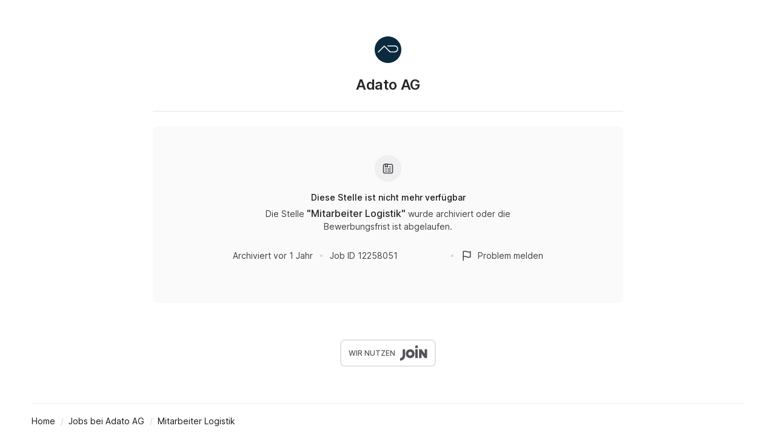

--- FILE ---
content_type: text/html; charset=utf-8
request_url: https://join.com/companies/adato/12258051-mitarbeiter-logistik
body_size: 13249
content:
<!DOCTYPE html><html lang="en"><head><meta charSet="utf-8" data-next-head=""/><meta content="width=device-width, initial-scale=1.0, maximum-scale=1.0, user-scalable=no, viewport-fit=cover" name="viewport" data-next-head=""/><title data-next-head="">Adato (Erstfeld): Mitarbeiter Logistik</title><meta name="description" content="Adato AG has a job opening for Mitarbeiter Logistik in Erstfeld (published: 20.06.2024). Apply now or check the other available jobs." data-next-head=""/><meta property="og:title" content="Adato (Erstfeld): Mitarbeiter Logistik" data-next-head=""/><meta property="og:description" content="Adato AG has a job opening for Mitarbeiter Logistik in Erstfeld (published: 20.06.2024). Apply now or check the other available jobs." data-next-head=""/><meta property="og:url" content="https://join.com/companies/adato/12258051-mitarbeiter-logistik" data-next-head=""/><meta property="og:type" content="website" data-next-head=""/><meta property="og:image" content="https://cdn.join.com/ogimages/11690837/1718908768945.png" data-next-head=""/><meta name="twitter:title" content="Adato (Erstfeld): Mitarbeiter Logistik" data-next-head=""/><meta name="twitter:description" content="Adato AG has a job opening for Mitarbeiter Logistik in Erstfeld (published: 20.06.2024). Apply now or check the other available jobs." data-next-head=""/><meta name="twitter:image" content="https://cdn.join.com/ogimages/11690837/1718908768945.png" data-next-head=""/><meta name="twitter:site" content="https://join.com/companies/adato/12258051-mitarbeiter-logistik" data-next-head=""/><meta name="twitter:card" content="summary_large_image" data-next-head=""/><link rel="canonical" href="https://join.com/companies/adato/12258051-mitarbeiter-logistik" data-next-head=""/><link rel="apple-touch-icon" sizes="180x180" href="https://cdn.join.com/job-ad-app/static/images/favicon/apple-touch-icon.png"/><link rel="icon" type="image/png" sizes="32x32" href="https://cdn.join.com/job-ad-app/static/images/favicon/favicon-32x32.png"/><link rel="icon" type="image/png" sizes="16x16" href="https://cdn.join.com/job-ad-app/static/images/favicon/favicon-16x16.png"/><link rel="manifest" href="https://cdn.join.com/job-ad-app/static/images/favicon/site.webmanifest"/><link rel="mask-icon" href="https://cdn.join.com/job-ad-app/static/images/favicon/join.svg" color="#258aff"/><meta name="msapplication-TileColor" content="#da532c"/><meta name="theme-color" content="#ffffff"/><link nonce="NWJjYjdmYmEtNGQwNS00MWVjLTljNDMtNGNlMjc2MmUxZjM4" rel="preload" as="style" href="https://cdn.join.com/fonts/inter.min.css"/><link href="https://cdn.cookie-script.com" rel="preconnect" crossorigin="anonymous"/><link href="https://www.google-analytics.com" rel="preconnect" crossorigin="anonymous"/><link href="https://join.com" rel="preconnect" crossorigin="anonymous"/><link href="https://cdn.join.com/job-ad-app" rel="preconnect" crossorigin="anonymous"/><script nonce="NWJjYjdmYmEtNGQwNS00MWVjLTljNDMtNGNlMjc2MmUxZjM4">if('GTM-PHC2444'){
        dataLayer = [{"pageType":"job-ad-app","nonce":"NWJjYjdmYmEtNGQwNS00MWVjLTljNDMtNGNlMjc2MmUxZjM4"}];
        (function(w,d,s,l,i){w[l]=w[l]||[];w[l].push({'gtm.start':
        new Date().getTime(),event:'gtm.js'});var f=d.getElementsByTagName(s)[0],
        j=d.createElement(s),dl=l!='dataLayer'?'&l='+l:'';j.async=true;j.src=
        'https://www.googletagmanager.com/gtm.js?id='+i+dl;f.parentNode.insertBefore(j,f);
        })(window,document,'script','dataLayer','GTM-PHC2444');}</script><script nonce="NWJjYjdmYmEtNGQwNS00MWVjLTljNDMtNGNlMjc2MmUxZjM4">var env = {"APP_NAME":"job-ad-app","GJ_TID":"209391cbd497a95aac58","PASSWORD_MAX_LENGTH":"72","AVAILABLE_LANGUAGES":"en,de,fr,it,es,nl","BASE_URL":"https://join.com","MAX_ATTACHMENT_FILE_SIZE":"10","FB_APP_ID":"881603466953465","BASE_API_URL":"https://join.com/api","FF_CSP":"true","LOKALISE_VERSION":"1758693756","CDN_ASSETS_URL":"https://cdn.join.com","GRAPHQL_API_URL":"https://join.com/candidate-api/graphql","SENTRY_TSR":"0","PASSWORD_MIN_LENGTH":"6","GTM_ID":"GTM-PHC2444","ASSET_PREFIX":"https://cdn.join.com/job-ad-app","APPLY_FORM_PERSIST_EXPIRATION_TIME_INTERVAL_DAYS":"7","DEFAULT_CURRENCY":"CHF","CANDIDATE_APP_BASE_URL":"https://join.com","RECAPTCHA_SITE_KEY":"6LcBKJEdAAAAAOns5uYTQrLbrHXWtoFXb5sMjmxH","MARKETING_APP_BASE_URL":"https://join.com","SENTRY_DSN":"https://d46e55ffdd114093971dd659e5bf890b@o377622.ingest.sentry.io/5200008","FF_ID":"false","APP_ENV":"production","TZ":"UTC","COOKIE_DOMAIN":".join.com"}</script><style data-styled="" data-styled-version="5.3.9" nonce="NWJjYjdmYmEtNGQwNS00MWVjLTljNDMtNGNlMjc2MmUxZjM4">.iXNcvV{margin:0 auto;max-width:1176px;}/*!sc*/
.aNQZS{color:#27272A;}/*!sc*/
.fqhlna{margin-left:-15px;margin-right:-15px;height:1px;background-color:#E3E3E5;}/*!sc*/
@media screen and (min-width:48em){.fqhlna{margin-left:0px;margin-right:0px;}}/*!sc*/
.dScwCX{margin-top:1rem;text-align:center;}/*!sc*/
.fpsxaU{margin-left:0.75rem;margin-right:0.75rem;width:4px;height:4px;background-color:#D4D4D8;border-radius:50%;}/*!sc*/
.hArdNQ{margin-left:0.75rem;margin-right:0.75rem;width:4px;height:4px;background-color:#D4D4D8;display:none;border-radius:50%;}/*!sc*/
@media screen and (min-width:48em){.hArdNQ{display:block;}}/*!sc*/
.ffYZsF{margin-top:auto;padding-bottom:2.75rem;padding-left:1.25rem;padding-right:1.25rem;padding-top:60px;text-align:center;}/*!sc*/
@media screen and (min-width:48em){.ffYZsF{padding-bottom:60px;}}/*!sc*/
.iToerw{margin-left:1.25rem;margin-right:1.25rem;padding-bottom:0.75rem;padding-top:0.75rem;border-top-color:#EFEFF0;border-top-width:1px;border-top-style:solid;}/*!sc*/
@media screen and (min-width:75em){.iToerw{padding-top:1rem;padding-bottom:1rem;margin-left:0px;margin-right:0px;}}/*!sc*/
.bRkGqs{padding-top:0.25rem;padding-bottom:0.25rem;display:inline;}/*!sc*/
data-styled.g1[id="sc-beqWaB"]{content:"iXNcvV,aNQZS,fqhlna,dScwCX,fpsxaU,hArdNQ,ffYZsF,iToerw,bRkGqs,"}/*!sc*/
.IBUYU{display:-webkit-box;display:-webkit-flex;display:-ms-flexbox;display:flex;-webkit-flex-direction:column;-ms-flex-direction:column;flex-direction:column;-webkit-align-items:center;-webkit-box-align:center;-ms-flex-align:center;align-items:center;}/*!sc*/
.kfqzsj{display:-webkit-box;display:-webkit-flex;display:-ms-flexbox;display:flex;margin-bottom:1.25rem;-webkit-align-items:center;-webkit-box-align:center;-ms-flex-align:center;align-items:center;}/*!sc*/
.iaYqvF{display:-webkit-box;display:-webkit-flex;display:-ms-flexbox;display:flex;margin-top:1rem;padding:2rem;background-color:#FAFAFA;border-radius:8px;-webkit-flex:1;-ms-flex:1;flex:1;-webkit-align-items:center;-webkit-box-align:center;-ms-flex-align:center;align-items:center;-webkit-box-pack:center;-webkit-justify-content:center;-ms-flex-pack:center;justify-content:center;-webkit-flex-direction:column;-ms-flex-direction:column;flex-direction:column;}/*!sc*/
@media screen and (min-width:48em){.iaYqvF{margin-top:1.5rem;padding:3rem;}}/*!sc*/
.dEOMrG{display:-webkit-box;display:-webkit-flex;display:-ms-flexbox;display:flex;height:100%;-webkit-align-items:center;-webkit-box-align:center;-ms-flex-align:center;align-items:center;-webkit-box-pack:center;-webkit-justify-content:center;-ms-flex-pack:center;justify-content:center;}/*!sc*/
.jJEAu{display:-webkit-box;display:-webkit-flex;display:-ms-flexbox;display:flex;-webkit-align-items:center;-webkit-box-align:center;-ms-flex-align:center;align-items:center;-webkit-flex-direction:column-reverse;-ms-flex-direction:column-reverse;flex-direction:column-reverse;-webkit-box-pack:justify;-webkit-justify-content:space-between;-ms-flex-pack:justify;justify-content:space-between;}/*!sc*/
@media screen and (min-width:48em){.jJEAu{-webkit-flex-direction:row;-ms-flex-direction:row;flex-direction:row;}}/*!sc*/
.ehSzdI{display:-webkit-box;display:-webkit-flex;display:-ms-flexbox;display:flex;margin-top:1.25rem;-webkit-align-items:center;-webkit-box-align:center;-ms-flex-align:center;align-items:center;}/*!sc*/
@media screen and (min-width:22.5em){.ehSzdI{padding-bottom:1.5rem;}}/*!sc*/
@media screen and (min-width:64em){.ehSzdI{padding-bottom:1.25rem;}}/*!sc*/
.bYHNTX{display:-webkit-box;display:-webkit-flex;display:-ms-flexbox;display:flex;margin-top:1.25rem;padding-bottom:0px;cursor:pointer;-webkit-align-items:center;-webkit-box-align:center;-ms-flex-align:center;align-items:center;}/*!sc*/
@media screen and (min-width:48em){.bYHNTX{margin-top:0px;}}/*!sc*/
.igySFn{display:-webkit-box;display:-webkit-flex;display:-ms-flexbox;display:flex;padding:8px 12px;border:2px solid;border-color:#E3E3E5;border-radius:8px;-webkit-box-pack:center;-webkit-justify-content:center;-ms-flex-pack:center;justify-content:center;-webkit-align-items:center;-webkit-box-align:center;-ms-flex-align:center;align-items:center;}/*!sc*/
data-styled.g2[id="sc-gueYoa"]{content:"IBUYU,kfqzsj,iaYqvF,dEOMrG,jJEAu,ehSzdI,bYHNTX,igySFn,"}/*!sc*/
.dDFKLx{font-family:Inter,sans-serif;line-height:1.33;}/*!sc*/
data-styled.g3[id="sc-dmqHEX"]{content:"dDFKLx,"}/*!sc*/
.bKonKr{color:#27272A;font-weight:600;-webkit-letter-spacing:-0.02em;-moz-letter-spacing:-0.02em;-ms-letter-spacing:-0.02em;letter-spacing:-0.02em;font-size:1.5rem;line-height:1.3333333333333333;line-height:1.33;word-break:break-word;}/*!sc*/
@media screen and (min-width:22.5em){.bKonKr{margin-left:0.5rem;}}/*!sc*/
@media screen and (min-width:64em){.bKonKr{margin-left:0px;}}/*!sc*/
.Lgmbz{color:#18181B;font-size:0.875rem;line-height:1.4285714285714286;-webkit-letter-spacing:normal;-moz-letter-spacing:normal;-ms-letter-spacing:normal;letter-spacing:normal;font-weight:500;}/*!sc*/
.OEXDm{margin-top:0.25rem;margin-bottom:0.5rem;max-width:512px;color:#3F3F46;font-size:0.875rem;line-height:1.4285714285714286;-webkit-letter-spacing:normal;-moz-letter-spacing:normal;-ms-letter-spacing:normal;letter-spacing:normal;}/*!sc*/
.jDdYJP{color:#27272A;font-size:1rem;line-height:1.5;-webkit-letter-spacing:normal;-moz-letter-spacing:normal;-ms-letter-spacing:normal;letter-spacing:normal;font-weight:500;}/*!sc*/
.hkZUFk{color:#3F3F46;font-size:0.875rem;line-height:1.4285714285714286;-webkit-letter-spacing:normal;-moz-letter-spacing:normal;-ms-letter-spacing:normal;letter-spacing:normal;}/*!sc*/
.jvzeVl{margin-right:0.5rem;color:#52525B;font-size:0.75rem;line-height:1.3333333333333333;-webkit-letter-spacing:normal;-moz-letter-spacing:normal;-ms-letter-spacing:normal;letter-spacing:normal;font-weight:500;line-height:1.78;}/*!sc*/
.hLdlmO{padding-top:0.25rem;padding-bottom:0.25rem;margin-right:22px;display:inline;word-break:break-word;}/*!sc*/
data-styled.g4[id="sc-hLseeU"]{content:"bKonKr,Lgmbz,OEXDm,jDdYJP,hkZUFk,jvzeVl,hLdlmO,"}/*!sc*/
html,body,div,span,applet,object,iframe,h1,h2,h3,h4,h5,h6,p,blockquote,pre,a,abbr,acronym,address,big,cite,code,del,dfn,em,img,ins,kbd,q,s,samp,small,strike,strong,sub,sup,tt,var,b,u,i,center,dl,dt,dd,ol,ul,li,fieldset,form,label,legend,table,caption,tbody,tfoot,thead,tr,th,td,article,aside,canvas,details,embed,figure,figcaption,footer,header,hgroup,menu,nav,output,ruby,section,summary,time,mark,audio,video,dialog{margin:0;padding:0;border:none;font-size:100%;font:inherit;vertical-align:baseline;}/*!sc*/
input,button,textarea,select{font:inherit;}/*!sc*/
article,aside,details,figcaption,figure,footer,header,hgroup,menu,nav,section{display:block;}/*!sc*/
ol,ul{list-style:none;}/*!sc*/
blockquote,q{quotes:none;}/*!sc*/
blockquote:before,blockquote:after,q:before,q:after{content:'';content:none;}/*!sc*/
table{border-collapse:collapse;border-spacing:0;}/*!sc*/
html{height:100%;}/*!sc*/
@media only screen and (device-width:375px) and (device-height:812px) and (-webkit-device-pixel-ratio:3){body > div{padding:constant(safe-area-inset-top) constant(safe-area-inset-right) constant(safe-area-inset-bottom) constant(safe-area-inset-left);}}/*!sc*/
input[autocomplete='off']::-webkit-contacts-auto-fill-button{visibility:hidden;display:none !important;pointer-events:none;height:0;width:0;margin:0;}/*!sc*/
pre{white-space:pre-line;}/*!sc*/
*{box-sizing:border-box;}/*!sc*/
*:focus{outline:none;}/*!sc*/
body{height:100%;font-size:1.125rem;font-family:Inter,sans-serif;font-weight:400;color:#3F3F46;background:#FFFFFF;overscroll-behavior:none;-ms-overflow-style:scrollbar;}/*!sc*/
strong,b{font-weight:500;}/*!sc*/
data-styled.g5[id="sc-global-iEDSUG1"]{content:"sc-global-iEDSUG1,"}/*!sc*/
.limSpD{vertical-align:middle;width:auto;height:auto;-webkit-transition:all 0.2s ease-in-out;transition:all 0.2s ease-in-out;-webkit-transition-property:background,opacity;transition-property:background,opacity;display:-webkit-inline-box;display:-webkit-inline-flex;display:-ms-inline-flexbox;display:inline-flex;-webkit-box-flex:0;-webkit-flex-grow:0;-ms-flex-positive:0;flex-grow:0;-webkit-flex-shrink:0;-ms-flex-negative:0;flex-shrink:0;-webkit-box-pack:center;-webkit-justify-content:center;-ms-flex-pack:center;justify-content:center;-webkit-align-content:center;-ms-flex-line-pack:center;align-content:center;-webkit-align-items:center;-webkit-box-align:center;-ms-flex-align:center;align-items:center;justify-items:center;color:#3F3F46;}/*!sc*/
.limSpD > svg{display:inline-block;width:20px;height:20px;-webkit-transition:all 0.2s ease-in-out;transition:all 0.2s ease-in-out;-webkit-transition-property:stroke;transition-property:stroke;}/*!sc*/
.limSpD > svg path[stroke-width],.limSpD > svg circle[stroke-width],.limSpD > svg rect[stroke-width],.limSpD > svg ellipse[stroke-width]{stroke-width:1.5;}/*!sc*/
.limSpD > svg path[stroke],.limSpD > svg circle[stroke],.limSpD > svg rect[stroke],.limSpD > svg ellipse[stroke]{stroke:#3F3F46;}/*!sc*/
.limSpD > svg path[fill],.limSpD > svg circle[fill],.limSpD > svg rect[fill],.limSpD > svg ellipse[fill]{fill:#3F3F46;}/*!sc*/
.limSpD:hover{background-color:transparent;}/*!sc*/
.limSpD:hover > svg path[stroke],.limSpD:hover > svg circle[stroke],.limSpD:hover > svg rect[stroke],.limSpD:hover > svg ellipse[stroke]{stroke:#3F3F46;}/*!sc*/
data-styled.g6[id="sc-eDDNvR"]{content:"limSpD,"}/*!sc*/
.kgrZsw{color:#3F3F46;}/*!sc*/
data-styled.g90[id="sc-bYOEQd"]{content:"kgrZsw,"}/*!sc*/
.kYqFJw{color:#3F3F46;}/*!sc*/
data-styled.g114[id="sc-eGFuAX"]{content:"kYqFJw,"}/*!sc*/
.iuueVi{display:inline-block;vertical-align:middle;border-radius:50%;width:44px;height:44px;}/*!sc*/
data-styled.g231[id="sc-pTqjN"]{content:"iuueVi,"}/*!sc*/
.gnIiTd{display:inline-block;vertical-align:middle;border-radius:50%;width:44px;height:44px;position:relative;}/*!sc*/
.gnIiTd::after{border-radius:50%;content:'';position:absolute;top:0;left:0;width:100%;height:100%;box-shadow:inset 0px 0px 0px 1px rgba(0,0,0,0.1);}/*!sc*/
data-styled.g232[id="sc-hMRyxU"]{content:"gnIiTd,"}/*!sc*/
.fbtQOj{width:45px;display:block;width:45px;fill:#52525B;}/*!sc*/
data-styled.g233[id="sc-cSnNnL"]{content:"fbtQOj,"}/*!sc*/
#nprogress{cursor:default;position:fixed;z-index:999;top:0;right:0;bottom:0;left:0;background:rgba(255,255,255,0.01);}/*!sc*/
#nprogress .bar{background:#2563EB;position:fixed;z-index:1031;top:0;left:0;width:100%;height:2px;}/*!sc*/
#nprogress .peg{display:block;position:absolute;right:0px;width:100px;height:100%;box-shadow:0 0 10px #2563EB, 0 0 5px #2563EB;opacity:1.0;-webkit-transform:rotate(3deg) translate(0px,-4px);-ms-transform:rotate(3deg) translate(0px,-4px);transform:rotate(3deg) translate(0px,-4px);}/*!sc*/
data-styled.g261[id="sc-global-iHFAND1"]{content:"sc-global-iHFAND1,"}/*!sc*/
.clGRfs{display:inline-block;vertical-align:middle;border-radius:50%;background:#EFEFF0;width:44px;height:44px;}/*!sc*/
data-styled.g274[id="sc-jOCQUM"]{content:"clGRfs,"}/*!sc*/
.kbDvAY{display:inline-block;cursor:pointer;color:#2563EB;-webkit-text-decoration:none;text-decoration:none;text-align:center;-webkit-transition:all 0.15s ease-in-out;transition:all 0.15s ease-in-out;-webkit-transition-property:color;transition-property:color;outline:none;font-size:0.875rem;-webkit-letter-spacing:normal;-moz-letter-spacing:normal;-ms-letter-spacing:normal;letter-spacing:normal;line-height:1.4285714285714286;}/*!sc*/
.kbDvAY:hover{color:#1D4ED8;}/*!sc*/
.kbDvAY:not([role]):focus-visible{position:relative;}/*!sc*/
.kbDvAY:not([role]):focus-visible:after{content:'';position:absolute;top:0;left:0;right:0;bottom:0;pointer-events:none;box-shadow:0px 0px 0px 2px #FFFFFF, 0px 0px 0px 2px #FFFFFF, 0px 0px 0px 4px #2563EB;border-radius:inherit;border-radius:8px;}/*!sc*/
.kbDvAY[role]:focus-visible{position:relative;}/*!sc*/
.kbDvAY[role]:focus-visible:after{content:'';position:absolute;top:0;left:0;right:0;bottom:0;pointer-events:none;border-radius:8px;overflow:hidden;box-shadow:inset 0 0 0 2px #2563EB;}/*!sc*/
.kbDvAY:active{color:#2563EB;}/*!sc*/
.bwWKXs{display:inline-block;cursor:pointer;color:#2563EB;-webkit-text-decoration:none;text-decoration:none;text-align:center;-webkit-transition:all 0.15s ease-in-out;transition:all 0.15s ease-in-out;-webkit-transition-property:color;transition-property:color;outline:none;font-size:0.875rem;-webkit-letter-spacing:normal;-moz-letter-spacing:normal;-ms-letter-spacing:normal;letter-spacing:normal;line-height:1.4285714285714286;margin-bottom:0.5rem;}/*!sc*/
.bwWKXs:hover{color:#1D4ED8;}/*!sc*/
.bwWKXs:not([role]):focus-visible{position:relative;}/*!sc*/
.bwWKXs:not([role]):focus-visible:after{content:'';position:absolute;top:0;left:0;right:0;bottom:0;pointer-events:none;box-shadow:0px 0px 0px 2px #FFFFFF, 0px 0px 0px 2px #FFFFFF, 0px 0px 0px 4px #2563EB;border-radius:inherit;border-radius:8px;}/*!sc*/
.bwWKXs[role]:focus-visible{position:relative;}/*!sc*/
.bwWKXs[role]:focus-visible:after{content:'';position:absolute;top:0;left:0;right:0;bottom:0;pointer-events:none;border-radius:8px;overflow:hidden;box-shadow:inset 0 0 0 2px #2563EB;}/*!sc*/
.bwWKXs:active{color:#2563EB;}/*!sc*/
.fIower{display:inline-block;cursor:pointer;color:#3F3F46;-webkit-text-decoration:none;text-decoration:none;text-align:center;-webkit-transition:all 0.15s ease-in-out;transition:all 0.15s ease-in-out;-webkit-transition-property:color;transition-property:color;outline:none;font-size:0.875rem;-webkit-letter-spacing:normal;-moz-letter-spacing:normal;-ms-letter-spacing:normal;letter-spacing:normal;line-height:1.4285714285714286;}/*!sc*/
.fIower:hover{color:#18181B;}/*!sc*/
.fIower:not([role]):focus-visible{position:relative;}/*!sc*/
.fIower:not([role]):focus-visible:after{content:'';position:absolute;top:0;left:0;right:0;bottom:0;pointer-events:none;box-shadow:0px 0px 0px 2px #FFFFFF, 0px 0px 0px 2px #FFFFFF, 0px 0px 0px 4px #2563EB;border-radius:inherit;border-radius:8px;}/*!sc*/
.fIower[role]:focus-visible{position:relative;}/*!sc*/
.fIower[role]:focus-visible:after{content:'';position:absolute;top:0;left:0;right:0;bottom:0;pointer-events:none;border-radius:8px;overflow:hidden;box-shadow:inset 0 0 0 2px #2563EB;}/*!sc*/
.fIower:active{color:#3F3F46;}/*!sc*/
.kFHTAe{display:inline-block;cursor:pointer;color:#2563EB;-webkit-text-decoration:none;text-decoration:none;text-align:center;-webkit-transition:all 0.15s ease-in-out;transition:all 0.15s ease-in-out;-webkit-transition-property:color;transition-property:color;outline:none;font-size:0.875rem;-webkit-letter-spacing:normal;-moz-letter-spacing:normal;-ms-letter-spacing:normal;letter-spacing:normal;line-height:1.4285714285714286;display:inline-block;}/*!sc*/
.kFHTAe:hover{color:#1D4ED8;}/*!sc*/
.kFHTAe:not([role]):focus-visible{position:relative;}/*!sc*/
.kFHTAe:not([role]):focus-visible:after{content:'';position:absolute;top:0;left:0;right:0;bottom:0;pointer-events:none;box-shadow:0px 0px 0px 2px #FFFFFF, 0px 0px 0px 2px #FFFFFF, 0px 0px 0px 4px #2563EB;border-radius:inherit;border-radius:8px;}/*!sc*/
.kFHTAe[role]:focus-visible{position:relative;}/*!sc*/
.kFHTAe[role]:focus-visible:after{content:'';position:absolute;top:0;left:0;right:0;bottom:0;pointer-events:none;border-radius:8px;overflow:hidden;box-shadow:inset 0 0 0 2px #2563EB;}/*!sc*/
.kFHTAe:active{color:#2563EB;}/*!sc*/
.imA-dva{display:inline-block;cursor:pointer;color:#18181B;-webkit-text-decoration:none;text-decoration:none;text-align:center;-webkit-transition:all 0.15s ease-in-out;transition:all 0.15s ease-in-out;-webkit-transition-property:color;transition-property:color;outline:none;font-size:0.875rem;-webkit-letter-spacing:normal;-moz-letter-spacing:normal;-ms-letter-spacing:normal;letter-spacing:normal;line-height:1.4285714285714286;display:inline;text-align:left;}/*!sc*/
.imA-dva:hover{color:#18181B;}/*!sc*/
.imA-dva:not([role]):focus-visible{position:relative;}/*!sc*/
.imA-dva:not([role]):focus-visible:after{content:'';position:absolute;top:0;left:0;right:0;bottom:0;pointer-events:none;box-shadow:0px 0px 0px 2px #FFFFFF, 0px 0px 0px 2px #FFFFFF, 0px 0px 0px 4px #2563EB;border-radius:inherit;border-radius:8px;}/*!sc*/
.imA-dva[role]:focus-visible{position:relative;}/*!sc*/
.imA-dva[role]:focus-visible:after{content:'';position:absolute;top:0;left:0;right:0;bottom:0;pointer-events:none;border-radius:8px;overflow:hidden;box-shadow:inset 0 0 0 2px #2563EB;}/*!sc*/
.imA-dva:active{color:#18181B;}/*!sc*/
data-styled.g290[id="sc-fRcFJl"]{content:"kbDvAY,bwWKXs,fIower,kFHTAe,imA-dva,"}/*!sc*/
.kgRsIJ{border-bottom:1px solid transparent;}/*!sc*/
a:hover > .kgRsIJ.kgRsIJ.kgRsIJ,a:hover div > .kgRsIJ.kgRsIJ.kgRsIJ{border-bottom-color:#1D4ED8;}/*!sc*/
a:active > .kgRsIJ.kgRsIJ.kgRsIJ,a:active div > .kgRsIJ.kgRsIJ.kgRsIJ{border-bottom-color:#2563EB;}/*!sc*/
a:focus-visible > .sc-hLVzOi{border-bottom-color:transparent;}/*!sc*/
.eKVuBU{border-bottom:1px solid transparent;}/*!sc*/
span:hover > .eKVuBU.eKVuBU.eKVuBU,span:hover div > .eKVuBU.eKVuBU.eKVuBU{border-bottom-color:#18181B;}/*!sc*/
span:active > .eKVuBU.eKVuBU.eKVuBU,span:active div > .eKVuBU.eKVuBU.eKVuBU{border-bottom-color:#3F3F46;}/*!sc*/
span:focus-visible > .sc-hLVzOi{border-bottom-color:transparent;}/*!sc*/
.hcJXqg{border-bottom:1px solid transparent;}/*!sc*/
a:hover > .hcJXqg.hcJXqg.hcJXqg,a:hover div > .hcJXqg.hcJXqg.hcJXqg{border-bottom-color:#18181B;}/*!sc*/
a:active > .hcJXqg.hcJXqg.hcJXqg,a:active div > .hcJXqg.hcJXqg.hcJXqg{border-bottom-color:#18181B;}/*!sc*/
a:focus-visible > .sc-hLVzOi{border-bottom-color:transparent;}/*!sc*/
data-styled.g291[id="sc-hLVzOi"]{content:"kgRsIJ,eKVuBU,hcJXqg,"}/*!sc*/
.gPbZgS{position:relative;padding-left:28px;}/*!sc*/
data-styled.g292[id="sc-eUXrtT"]{content:"gPbZgS,"}/*!sc*/
.iOoJPH{display:-webkit-box;display:-webkit-flex;display:-ms-flexbox;display:flex;-webkit-align-items:center;-webkit-box-align:center;-ms-flex-align:center;align-items:center;-webkit-box-pack:center;-webkit-justify-content:center;-ms-flex-pack:center;justify-content:center;width:20px;height:20px;overflow:hidden;position:absolute;top:50%;left:0;margin-top:-10px;}/*!sc*/
data-styled.g293[id="sc-fbbtMj"]{content:"iOoJPH,"}/*!sc*/
@media only screen and (max-width:64em){.dUJBYn{line-height:32px;}}/*!sc*/
data-styled.g361[id="Breadcrumbs-elements___StyledBaseLink-sc-b3ea412a-0"]{content:"dUJBYn,"}/*!sc*/
.cyWedJ:after{content:'/';display:inline-block;margin-right:-22px;width:22px;text-align:center;font-size:0.875rem;-webkit-letter-spacing:normal;-moz-letter-spacing:normal;-ms-letter-spacing:normal;letter-spacing:normal;line-height:1.4285714285714286;color:#D4D4D8;}/*!sc*/
data-styled.g362[id="Breadcrumbs-elements___StyledText-sc-b3ea412a-1"]{content:"cyWedJ,"}/*!sc*/
.QKRMF{display:table;width:100%;}/*!sc*/
@media only print{.QKRMF{display:block;}}/*!sc*/
data-styled.g363[id="Tables__Table-sc-bc4c4b8c-0"]{content:"QKRMF,"}/*!sc*/
@page{padding:32px;size:auto;}/*!sc*/
.dqDTzO{position:relative;z-index:2;width:100%;margin:0 auto;padding:60px 11.5px 0px 11.5px;}/*!sc*/
@media only screen and (max-width:64em){.dqDTzO{display:block;padding:20px 16px 0;}}/*!sc*/
@media only print{.dqDTzO{position:static;font-family:"Helvetica Neue",Helvetica,Arial,"Lucida Grande",sans-serif !important;max-width:100%;margin:0;padding:0;}}/*!sc*/
data-styled.g380[id="ContentWrapper-sc-ab49471d-0"]{content:"dqDTzO,"}/*!sc*/
.eMyxEN{display:table;width:100%;max-width:776px;margin:0 auto;height:100%;table-layout:fixed;}/*!sc*/
@media only screen and (max-width:64em){.eMyxEN{display:block;max-width:800px;margin:0 auto;}}/*!sc*/
@media only print{.eMyxEN{display:block;width:100%;height:auto;}}/*!sc*/
data-styled.g381[id="Content-sc-c4cbfa56-0"]{content:"eMyxEN,"}/*!sc*/
.ekoUfD{height:100%;display:table-cell;vertical-align:top;text-align:left;}/*!sc*/
@media only screen and (max-width:64em){.ekoUfD{display:block;}}/*!sc*/
@media only print{.ekoUfD{display:block;width:100%;height:auto;}}/*!sc*/
data-styled.g382[id="LeftContent-sc-9612ced0-0"]{content:"ekoUfD,"}/*!sc*/
@media only print{.lbCLma{display:none;}}/*!sc*/
data-styled.g396[id="Meta-elements___StyledFlex-sc-f3dc2d08-0"]{content:"lbCLma,"}/*!sc*/
</style><link nonce="NWJjYjdmYmEtNGQwNS00MWVjLTljNDMtNGNlMjc2MmUxZjM4" rel="stylesheet" href="https://cdn.join.com/fonts/inter.min.css" media="print" id="1041161161"/><script nonce="NWJjYjdmYmEtNGQwNS00MWVjLTljNDMtNGNlMjc2MmUxZjM4">document.getElementById('1041161161').addEventListener('load', () => {document.getElementById('1041161161').media = 'all';});</script><noscript><link nonce="NWJjYjdmYmEtNGQwNS00MWVjLTljNDMtNGNlMjc2MmUxZjM4" rel="stylesheet" href="https://cdn.join.com/fonts/inter.min.css"/></noscript><noscript data-n-css="NzE5Mjc5MTYtNDViMi00OGY3LTg1MmQtYzc3YjdiNDJmYjYx"></noscript><script defer="" nonce="NWJjYjdmYmEtNGQwNS00MWVjLTljNDMtNGNlMjc2MmUxZjM4" crossorigin="anonymous" noModule="" src="https://cdn.join.com/job-ad-app/_next/static/chunks/polyfills-42372ed130431b0a.js"></script><script src="https://cdn.join.com/job-ad-app/_next/static/chunks/webpack-e10701d9db932bb2.js" nonce="NWJjYjdmYmEtNGQwNS00MWVjLTljNDMtNGNlMjc2MmUxZjM4" defer="" crossorigin="anonymous"></script><script src="https://cdn.join.com/job-ad-app/_next/static/chunks/main-7a8ea0fc72edca4a.js" nonce="NWJjYjdmYmEtNGQwNS00MWVjLTljNDMtNGNlMjc2MmUxZjM4" defer="" crossorigin="anonymous"></script><script src="https://cdn.join.com/job-ad-app/_next/static/chunks/pages/_app-ae52e63d184eeb98.js" nonce="NWJjYjdmYmEtNGQwNS00MWVjLTljNDMtNGNlMjc2MmUxZjM4" defer="" crossorigin="anonymous"></script><script src="https://cdn.join.com/job-ad-app/_next/static/chunks/501-94125935bae3ce58.js" nonce="NWJjYjdmYmEtNGQwNS00MWVjLTljNDMtNGNlMjc2MmUxZjM4" defer="" crossorigin="anonymous"></script><script src="https://cdn.join.com/job-ad-app/_next/static/chunks/256-81b19c573a1a9987.js" nonce="NWJjYjdmYmEtNGQwNS00MWVjLTljNDMtNGNlMjc2MmUxZjM4" defer="" crossorigin="anonymous"></script><script src="https://cdn.join.com/job-ad-app/_next/static/chunks/702-1ed25f8ec38df2cb.js" nonce="NWJjYjdmYmEtNGQwNS00MWVjLTljNDMtNGNlMjc2MmUxZjM4" defer="" crossorigin="anonymous"></script><script src="https://cdn.join.com/job-ad-app/_next/static/chunks/143-dd8a1be07bcc36d6.js" nonce="NWJjYjdmYmEtNGQwNS00MWVjLTljNDMtNGNlMjc2MmUxZjM4" defer="" crossorigin="anonymous"></script><script src="https://cdn.join.com/job-ad-app/_next/static/chunks/495-6e5037a313e26dae.js" nonce="NWJjYjdmYmEtNGQwNS00MWVjLTljNDMtNGNlMjc2MmUxZjM4" defer="" crossorigin="anonymous"></script><script src="https://cdn.join.com/job-ad-app/_next/static/chunks/711-dc58c6ec6a39c6b7.js" nonce="NWJjYjdmYmEtNGQwNS00MWVjLTljNDMtNGNlMjc2MmUxZjM4" defer="" crossorigin="anonymous"></script><script src="https://cdn.join.com/job-ad-app/_next/static/chunks/672-9672b824ce2f5297.js" nonce="NWJjYjdmYmEtNGQwNS00MWVjLTljNDMtNGNlMjc2MmUxZjM4" defer="" crossorigin="anonymous"></script><script src="https://cdn.join.com/job-ad-app/_next/static/chunks/548-46deb66f2a65f3d4.js" nonce="NWJjYjdmYmEtNGQwNS00MWVjLTljNDMtNGNlMjc2MmUxZjM4" defer="" crossorigin="anonymous"></script><script src="https://cdn.join.com/job-ad-app/_next/static/chunks/pages/companies/%5BcompanySlug%5D/%5Bid%5D-7ee8bab8315a4fc4.js" nonce="NWJjYjdmYmEtNGQwNS00MWVjLTljNDMtNGNlMjc2MmUxZjM4" defer="" crossorigin="anonymous"></script><script src="https://cdn.join.com/job-ad-app/_next/static/job-ad-app%40v15.1.5/_buildManifest.js" nonce="NWJjYjdmYmEtNGQwNS00MWVjLTljNDMtNGNlMjc2MmUxZjM4" defer="" crossorigin="anonymous"></script><script src="https://cdn.join.com/job-ad-app/_next/static/job-ad-app%40v15.1.5/_ssgManifest.js" nonce="NWJjYjdmYmEtNGQwNS00MWVjLTljNDMtNGNlMjc2MmUxZjM4" defer="" crossorigin="anonymous"></script></head><body><noscript>
        <iframe src="https://www.googletagmanager.com/ns.html?id=GTM-PHC2444&pageType=job-ad-app&nonce=NzE5Mjc5MTYtNDViMi00OGY3LTg1MmQtYzc3YjdiNDJmYjYx"
        height="0" width="0" style="display:none;visibility:hidden"></iframe></noscript><link rel="preload" as="image" href="//cdn.join.com/68da89b9c835c50008c7e90c/adato-ag-logo-s.jpg"/><div id="__next"><div class="sc-dmqHEX dDFKLx"><div data-testid="JobAd" class="sc-beqWaB iXNcvV"><div class="Tables__Table-sc-bc4c4b8c-0 ContentWrapper-sc-ab49471d-0 QKRMF dqDTzO"><div class="Content-sc-c4cbfa56-0 eMyxEN"><div class="LeftContent-sc-9612ced0-0 ekoUfD"><div class="sc-gueYoa IBUYU"><a data-testid="Link" target="_blank" rel="noopener" href="https://join.com/companies/adato" class="sc-fRcFJl kbDvAY"><span class="sc-hLVzOi kgRsIJ"><div class="sc-gueYoa kfqzsj"><div class="sc-beqWaB sc-hMRyxU  gnIiTd"><img src="//cdn.join.com/68da89b9c835c50008c7e90c/adato-ag-logo-s.jpg" alt="Adato AG" class="sc-pTqjN iuueVi"/></div></div></span></a><a data-testid="Link" target="_blank" rel="noopener" href="https://join.com/companies/adato" class="sc-fRcFJl bwWKXs"><span class="sc-hLVzOi kgRsIJ"><div class="sc-gueYoa kfqzsj"><span class="sc-hLseeU bKonKr">Adato AG</span></div></span></a></div><div id="about-job" class="sc-beqWaB aNQZS"><div class="sc-beqWaB iXNcvV"><div class="sc-beqWaB fqhlna"></div><div class="sc-gueYoa iaYqvF"><div class="sc-jOCQUM clGRfs"><div class="sc-gueYoa dEOMrG"><i class="sc-eDDNvR limSpD sc-eGFuAX kYqFJw sc-eGFuAX kYqFJw"><svg fill="none" viewBox="0 0 24 24" name="JobAdIcon"><path stroke="#3F3F46" stroke-linecap="round" stroke-linejoin="round" stroke-width="1.7" d="M15 9H17" vector-effect="non-scaling-stroke"></path><path stroke="#3F3F46" stroke-linecap="round" stroke-linejoin="round" stroke-width="1.7" d="M7 17H9" vector-effect="non-scaling-stroke"></path><path stroke="#3F3F46" stroke-linecap="round" stroke-linejoin="round" stroke-width="1.7" d="M12 17H17" vector-effect="non-scaling-stroke"></path><path stroke="#3F3F46" stroke-linecap="round" stroke-linejoin="round" stroke-width="1.7" d="M19 4C20.105 4 21 4.895 21 6V19C21 20.105 20.105 21 19 21H5C3.895 21 3 20.105 3 19V6C3 4.895 3.895 4 5 4" vector-effect="non-scaling-stroke"></path><path stroke="#3F3F46" stroke-linecap="round" stroke-linejoin="round" stroke-width="1.7" d="M7 13H9" vector-effect="non-scaling-stroke"></path><path stroke="#3F3F46" stroke-linecap="round" stroke-linejoin="round" stroke-width="1.7" d="M12 13H17" vector-effect="non-scaling-stroke"></path><path fill-rule="evenodd" stroke="#3F3F46" stroke-linecap="round" stroke-linejoin="round" stroke-width="1.7" d="M10 3H8C7.448 3 7 3.448 7 4V9L9 8L11 9V4C11 3.448 10.552 3 10 3Z" clip-rule="evenodd" vector-effect="non-scaling-stroke"></path><path stroke="#3F3F46" stroke-linecap="round" stroke-linejoin="round" stroke-width="1.7" d="M5 4H7" vector-effect="non-scaling-stroke"></path><path stroke="#3F3F46" stroke-linecap="round" stroke-linejoin="round" stroke-width="1.7" d="M11 4H19" vector-effect="non-scaling-stroke"></path></svg></i></div></div><div class="sc-beqWaB dScwCX"><div class="sc-hLseeU Lgmbz">Diese Stelle ist nicht mehr verfügbar</div><div class="sc-hLseeU OEXDm">Die Stelle <span class="sc-hLseeU jDdYJP">&quot;<!-- -->Mitarbeiter Logistik<!-- -->&quot;</span> wurde archiviert oder die Bewerbungsfrist ist abgelaufen.</div><div class="sc-gueYoa jJEAu"><div class="sc-gueYoa Meta-elements___StyledFlex-sc-f3dc2d08-0 ehSzdI lbCLma"><div class="sc-hLseeU hkZUFk">Archiviert<!-- --> <!-- -->vor 1 Jahr</div><div class="sc-beqWaB fpsxaU"></div><div class="sc-hLseeU hkZUFk">Job ID<!-- --> <!-- -->12258051</div></div><div class="sc-gueYoa Meta-elements___StyledFlex-sc-f3dc2d08-0 bYHNTX lbCLma"><div class="sc-beqWaB hArdNQ"></div><span data-testid="Link" tabindex="0" class="sc-fRcFJl fIower"><div class="sc-eUXrtT gPbZgS"><div class="sc-fbbtMj iOoJPH"><i class="sc-eDDNvR limSpD sc-bYOEQd kgrZsw sc-bYOEQd kgrZsw"><svg fill="none" viewBox="0 0 24 24" name="FlagIcon"><path stroke="#3F3F46" stroke-linecap="round" stroke-linejoin="round" stroke-width="1.7" d="M5 20.9997V3.92969" vector-effect="non-scaling-stroke"></path><path stroke="#3F3F46" stroke-linecap="round" stroke-linejoin="round" stroke-width="1.7" d="M19 14.02V4" vector-effect="non-scaling-stroke"></path><path stroke="#3F3F46" stroke-linecap="round" stroke-linejoin="round" stroke-width="1.7" d="M5 14.0004C5 14.0004 5.875 13.2734 8.5 13.2734C11.125 13.2734 12.875 15.0004 15.5 15.0004C18.125 15.0004 19 14.0234 19 14.0234" vector-effect="non-scaling-stroke"></path><path stroke="#3F3F46" stroke-linecap="round" stroke-linejoin="round" stroke-width="1.7" d="M5 3.932C5 3.932 5.875 3 8.5 3C11.125 3 12.875 4.727 15.5 4.727C18.125 4.727 19 4 19 4" vector-effect="non-scaling-stroke"></path></svg></i></div><span class="sc-hLVzOi eKVuBU">Problem melden</span></div></span></div></div></div></div></div></div></div></div></div><div class="sc-beqWaB ffYZsF"><a data-testid="Link" rel="noopener" href="https://join.com/de?utm_source=adato&amp;utm_medium=jobad" class="sc-fRcFJl kFHTAe"><span class="sc-hLVzOi kgRsIJ"><div class="sc-gueYoa igySFn"><div class="sc-hLseeU jvzeVl">WIR NUTZEN</div><svg viewBox="0 0 550 300" fill="none" aria-labelledby="«Rjlaj6»" class="sc-cSnNnL fbtQOj"><title id="«Rjlaj6»">JOIN</title><path d="M526.275 75H494.667V162.717L434.833 80.325C432.525 77.325 428.858 74.95 424.725 74.95L380.608 74.9917V250.358H431.292V162.858L491.017 245.167C493.325 248.233 497.1 250.183 501.283 250.183H526.275C536.8 250.183 545.333 241.808 545.333 231.45V93.725C545.333 83.375 536.8 75 526.275 75ZM241.133 162.85C241.133 142.158 224 125.325 202.933 125.325C181.883 125.325 164.767 142.158 164.767 162.85C164.767 183.55 181.883 200.375 202.95 200.375C224 200.375 241.133 183.55 241.133 162.85ZM291.933 162.783C291.933 211.067 252.108 250.192 202.983 250.192C153.858 250.192 114.042 211.067 114.042 162.792C114.042 114.517 153.858 75.375 202.983 75.375C252.108 75.375 291.933 114.5 291.933 162.792V162.783ZM304.583 18.75V49.8167H355.267V0H323.583C313.058 0 304.583 8.38333 304.583 18.75V18.7333V18.75ZM304.583 250.2H355.267V75.1667H304.583V250.183V250.2ZM69.75 75.1667H101.358V200.367C101.375 255.4 56 300 0 300V250.192C27.95 250.192 50.6917 227.85 50.6917 200.375V93.9583C50.6917 83.6083 59.2167 75.175 69.7583 75.175L69.75 75.1667Z"></path></svg></div></span></a></div><ol data-testid="Breadcrumbs" itemScope="" itemType="https://schema.org/BreadcrumbList" class="sc-beqWaB iToerw"><li class="sc-hLseeU Breadcrumbs-elements___StyledText-sc-b3ea412a-1 hLdlmO cyWedJ"><a data-testid="Link" class="sc-fRcFJl imA-dva Breadcrumbs-elements___StyledBaseLink-sc-b3ea412a-0 dUJBYn Breadcrumbs-elements___StyledBaseLink-sc-b3ea412a-0 dUJBYn" href="https://join.com/de"><span class="sc-hLVzOi hcJXqg"><span>Home</span></span></a></li><li itemProp="itemListElement" itemScope="" itemType="https://schema.org/ListItem" class="sc-hLseeU Breadcrumbs-elements___StyledText-sc-b3ea412a-1 hLdlmO cyWedJ"><a data-testid="Link" itemProp="item" class="sc-fRcFJl imA-dva Breadcrumbs-elements___StyledBaseLink-sc-b3ea412a-0 dUJBYn Breadcrumbs-elements___StyledBaseLink-sc-b3ea412a-0 dUJBYn" href="https://join.com/companies/adato"><span class="sc-hLVzOi hcJXqg"><span itemProp="name">Jobs bei Adato AG</span><meta itemProp="position" content="2"/></span></a></li><li itemProp="itemListElement" itemScope="" itemType="https://schema.org/ListItem" class="sc-beqWaB bRkGqs"><a data-testid="Link" itemProp="item" class="sc-fRcFJl imA-dva Breadcrumbs-elements___StyledBaseLink-sc-b3ea412a-0 dUJBYn Breadcrumbs-elements___StyledBaseLink-sc-b3ea412a-0 dUJBYn" href="https://join.com/companies/adato/12258051-mitarbeiter-logistik"><span class="sc-hLVzOi hcJXqg"><span itemProp="name">Mitarbeiter Logistik</span><meta itemProp="position" content="3"/></span></a></li></ol></div></div></div><div id="modal"></div><div id="notifications"></div><script id="__NEXT_DATA__" type="application/json" nonce="NWJjYjdmYmEtNGQwNS00MWVjLTljNDMtNGNlMjc2MmUxZjM4" crossorigin="anonymous">{"props":{"pageProps":{"locale":"de-de","lang":"de","defaultLocale":"en-us","messages":{"AttachmentsUploader.errors.couldNotUpload":"Datei konnte nicht hochgeladen werden. Bitte versuche es erneut.","AttachmentsUploader.errors.fileTooBig":"Die Datei sollte maximal {maxSize} MB sein","AttachmentsUploader.errors.maxUploadedFiles":"Es können maximal {total} Dateien hochgeladen werden. Bitte wählen Sie {count} Datei (en) und versuchen Sie es erneut.","AttachmentsUploader.errors.noFiles":"Die Dateien muss eines der folgenden Formate haben: {allowedFormats}","AttachmentsUploader.errors.somethingWrong":"Etwas ist schief gelaufen. Bitte versuche es erneut.","AttachmentsUploader.errors.wrongFileFormat":"Die Datei muss eines der folgenden Formate haben: {allowedFormats}","Footer.privacy":"Datenschutz","Footer.reportIssue":"Problem melden","Footer.terms":"AGB","Footer.weHireWith":"WIR NUTZEN","Pagination.summary":"{portion} von {total} Ergebnissen","RecaptchaNotice.description":"Es gelten die Google {privacyLink} und {termsLink}.","RecaptchaNotice.privacy":"Datenschutzerklärung","RecaptchaNotice.protected":"Diese Seite ist durch reCAPTCHA geschützt.","RecaptchaNotice.terms":"Nutzungsbedingungen","common.Breadcrumbs.companies":"Unternehmen","common.Breadcrumbs.home":"Home","common.Breadcrumbs.jobsAt":"Jobs bei {companyName}","common.components.reportIssueModal.back":"Zurück","common.components.reportIssueModal.cancel":"Abbrechen","common.components.reportIssueModal.companyHeader":"Welches Problem hattest du mit diesem Unternehmen?","common.components.reportIssueModal.companyIsDiscriminationAge":"Sie diskriminieren aufgrund des Alters (haben Altersbeschränkungen)","common.components.reportIssueModal.companyIsDiscriminationDisability":"Sie diskriminieren aufgrund einer (körperlichen oder geistigen) Behinderung","common.components.reportIssueModal.companyIsDiscriminationGender":"Sie diskriminieren aufgrund des Geschlechts (Stellen stehen nur einem Geschlecht offen, oder die Stellenbeschreibungen sind nicht geschlechtsspezifisch genug)","common.components.reportIssueModal.companyIsDiscriminationRace":"Sie diskriminieren aufgrund der Rasse (haben Rassenpräferenzen)","common.components.reportIssueModal.companyIsDiscriminatoryOrOffensive":"Das Unternehmen agiert diskriminierend oder beleidigend","common.components.reportIssueModal.companyIsDrivingLeads":"Sie bitten Sie, sich über einen anderen Kanal als JOIN zu bewerben","common.components.reportIssueModal.companyIsExcessiveReposting":"Das Unternehmen veröffentlicht irrelevante Inhalte, um eine hohe Sichtbarkeit zu erreichen.","common.components.reportIssueModal.companyIsFraudGeneral":"Das Unternehmen fragt nach persönlichen Informationen oder Geld","common.components.reportIssueModal.companyIsFraudLink":"Das Unternehmen postet/versendet verdächtige Links","common.components.reportIssueModal.companyIsHighSalary":"Sie bieten verdächtig hohe Gehälter","common.components.reportIssueModal.companyIsImpersonating":"Sie geben sich als eine andere Firma aus.","common.components.reportIssueModal.companyIsMisleading":"Die Stellenanzeigen passen nicht zum Geschäftsfeld des Unternehmens","common.components.reportIssueModal.companyIsNotCompliant":"Das Unternehmen ist nicht regelkonform","common.components.reportIssueModal.companyIsOffensive":"Ich fand sie beleidigend oder feindselig","common.components.reportIssueModal.companyIsPhishingOrScam":"Phishing oder ein Betrug","common.components.reportIssueModal.companyIsPromotionOrSpam":"Werbung oder Spam","common.components.reportIssueModal.companyIsRegulationViolation":"Sie verstoßen gegen örtliche Vorschriften","common.components.reportIssueModal.companyIsSales":"Das Unternehmen wirbt für Produkte, um Geld zu verdienen.","common.components.reportIssueModal.companyLooksSuspicious":"Das Unternehmen erscheint unseriös","common.components.reportIssueModal.emailAddress":"E-Mail Kandidat:in","common.components.reportIssueModal.emailInvalidError":"Bitte geben Sie eine gültige E-Mail Adresse ein","common.components.reportIssueModal.isFakeCompany":"Das Unternehmen gibt es nicht","common.components.reportIssueModal.jobAdHeader":"Was ist dir bei diesem Job aufgefallen?","common.components.reportIssueModal.jobAdIsDiscriminatoryOrOffensive":"Die Stellenanzeige ist diskriminierend oder beleidigend","common.components.reportIssueModal.jobAdIsNotCompliant":"Die Stellenanzeige ist nicht konform","common.components.reportIssueModal.jobAdIsPhishingOrScam":"Die Stellenanzeige ist ein Phishing-Versuch oder Betrug","common.components.reportIssueModal.jobAdIsPromotionOrSpam":"Die Stellenanzeige ist Werbung oder Spam","common.components.reportIssueModal.jobAdLooksSuspicious":"Die Stellenanzeige wirkt verdächtig","common.components.reportIssueModal.jobIsDiscriminationAge":"Sie diskriminiert aufgrund des Alters (hat Altersbeschränkungen)","common.components.reportIssueModal.jobIsDiscriminationDisability":"Sie diskriminiert aufgrund einer (körperlichen oder geistigen) Behinderung","common.components.reportIssueModal.jobIsDiscriminationGender":"Es wird aufgrund des Geschlechts diskriminiert (nur ein Geschlecht ist zugelassen oder die Stellenbeschreibung ist nicht umfassend genug)","common.components.reportIssueModal.jobIsDiscriminationRace":"Sie diskriminiert aufgrund der Rasse (hat Rassenpräferenzen)","common.components.reportIssueModal.jobIsDrivingLeads":"Sie werden aufgefordert, ein Konto auf einer Drittanbieter-Website zu erstellen oder sich über einen anderen Kanal als JOIN","common.components.reportIssueModal.jobIsFraudPersonalInfo":"Es wird nach persönlichen Informationen oder Geld gefragt","common.components.reportIssueModal.jobIsFraudSuspiciousLinks":"Es postet/versendet verdächtige Links","common.components.reportIssueModal.jobIsHighSalary":"Sie hat ein verdächtig hohes Gehalt","common.components.reportIssueModal.jobIsImpersonating":"Das Unternehmen gibt sich als ein anderes aus","common.components.reportIssueModal.jobIsIncomplete":"Sie ist unvollständig","common.components.reportIssueModal.jobIsMisleading":"Sie passt nicht zum Geschäftsfeld des Unternehmens","common.components.reportIssueModal.jobIsOffensive":"Ich fand es beleidigend oder feindselig","common.components.reportIssueModal.jobIsRegulationViolation":"Es verstößt gegen die örtlichen Vorschriften","common.components.reportIssueModal.jobIsSales":"Sie wirbt für ein Produkt mit finanziellem Gewinn","common.components.reportIssueModal.jobPleaseProvideUsWithMoreDetails":"Gib uns bitte nähere Informationen","common.components.reportIssueModal.oopsSomethingWentWrong":"Ups, da ist etwas schief gelaufen.","common.components.reportIssueModal.pleaseTryAgainLater":"Bitte versuchen Sie es später noch einmal.","common.components.reportIssueModal.somethingElse":"Sonstiges","common.components.reportIssueModal.submit":"Senden","common.components.reportIssueModal.thanksForReportWeWillLookIntoThis":"Ich danke Ihnen für Ihren Bericht. Wir werden der Sache nachgehen.","common.components.reportIssueModal.yourReportHasBeenSubmitted":"Ich danke Ihnen für Ihren Bericht. Wir werden der Sache nachgehen.","common.components.reportIssueModal.yourReportIsConfidential":"Deine Meldung ist vertraulich und hat keinen Einfluss bisherige oder künftige Bewerbungen.","companyShow.OfficeCard.onlineJobsCount":"{count, plural, one {{Anzahl} Stellenanzeige} other {{Anzahl} Stellenanzeigen}}","companyShow.benefits.title":"Benefits","companyShow.dropdownLabel.jobCategory":"Berufsfeld","companyShow.dropdownLabel.location":"Standort","companyShow.gallery.title":"Medien","companyShow.noJobsSubTitle":"Wir haben aktuell keine offenen Stellen zu besetzen","companyShow.noJobsTitle":"Keine offenen Stellen","companyShow.offcies.title":"Büros","companyShow.title":"Offene Stellen","companyShow.values.title":"Werte","companyShow.videos.title":"Videos","components.CategorySelect.allCategories":"Alle Berufsfelder","components.FileUploaderProgress.cancel":"Abbrechen","components.Form.PasswordInputField.hide":"Verstecken","components.Form.PasswordInputField.show":"Anzeigen","components.LocationSelect.allLocations":"Alle Standorte","externalProfile.facebook":"Facebook","externalProfile.glassdoor":"Glassdoor","externalProfile.instagram":"Instagram","externalProfile.kununu":"Kununu","externalProfile.linkedIn":"LinkedIn","externalProfile.tikTok":"TikTok","externalProfile.twitter":"Twitter","externalProfile.xing":"Xing","externalProfile.youTube":"YouTube","form.FormGroup.optional":"Optional","job.workplaceLocation.hybridLocation":"{location} (hybrid)","job.workplaceLocation.remoteInCountryLocation":"Remote ({countryName})","job.workplaceLocation.remoteLocation":"Remote","jobApplication.CompanyShow.SectionTabs.ABOUT_US":"Über uns","jobApplication.CompanyShow.SectionTabs.BENEFITS":"Benefits","jobApplication.CompanyShow.SectionTabs.IMAGES":"Bilder","jobApplication.CompanyShow.SectionTabs.MISSION":"Mission","jobApplication.CompanyShow.SectionTabs.OFFICES":"Büros","jobApplication.CompanyShow.SectionTabs.OPEN_POSITIONS":"Offene Stellen","jobApplication.CompanyShow.SectionTabs.VALUES":"Werte","jobApplication.CompanyShow.SectionTabs.VIDEO":"Video","jobApplication.CompanyShow.aboutUs":"Über uns","jobApplication.CompanyShow.mission":"Mission","jobApplication.DropUs.cancelBtn":"Abbrechen","jobApplication.DropUs.email.invalidError":"Bitte eine korrekte E-Mail Adresse angeben.","jobApplication.DropUs.email.placeholder":"max.mustermann@example.com","jobApplication.DropUs.email.requiredError":"Pflichtfeld","jobApplication.DropUs.emailLabel":"E-Mail","jobApplication.DropUs.firstName.invalidError":"Ungültiger Vorname","jobApplication.DropUs.firstName.placeholder":"Max","jobApplication.DropUs.firstName.requiredError":"Pflichtfeld","jobApplication.DropUs.firstNameLabel":"Vorname","jobApplication.DropUs.message.lengthError":"Die Nachricht darf {number} Zeichen nicht überschreiten.","jobApplication.DropUs.message.messageInvalidError":"Links und E-Mail-Adressen sind nicht erlaubt. Bitte entfernen Sie diese, um Ihre Nachricht an das Recruiting-Team zu senden.","jobApplication.DropUs.message.requiredError":"Pflichtfeld","jobApplication.DropUs.messageLabel":"Nachricht an die Kontaktperson senden","jobApplication.DropUs.messagePlaceholder":"Schreiben Sie eine Nachricht an die Kontaktperson","jobApplication.DropUs.subject":"Betreff:","jobApplication.DropUs.submitBtn":"Absenden","jobApplication.DropUs.success":"Deine Nachricht wurde verschickt!","jobApplication.DropUs.surname.invalidError":"Ungültiger Nachname","jobApplication.DropUs.surname.placeholder":"Mustermann","jobApplication.DropUs.surname.requiredError":"Pflichtfeld","jobApplication.DropUs.surnameLabel":"Nachname","jobApplication.DropUs.title":"Du hast eine Frage?","jobApply.ApplyStep1Form.CreatePasswordPrompt.link":"Erstelle ein Passwort","jobApply.ApplyStep1Form.CreatePasswordPrompt.promptHasAccount":"Du besitzt bereits ein JOIN-Konto.","jobApply.ApplyStep1Form.MagicLink.CreatePasswordPrompt.link":"Passwort für mein Konto erstellen","jobApply.ApplyStep1Form.MagicLink.recaptchaError":"Recaptcha-Validierung fehlgeschlagen","jobApply.ApplyStep1Form.MagicLink.sendLoginLink":"Anmeldelink an meine E-Mail senden","jobApply.ApplyStep1Form.MagicLink.sendLoginLinkSecondary":"Sende mir einen Anmeldelink","jobApply.ApplyStep1Form.ResumeField.optional":"Optional","jobApply.ApplyStep1Form.ViewApplicationLink":"Bewerbung ansehen","jobApply.ApplyStep1Form.applyFormMissingDataHint":"Bitte geben Sie alle erforderlichen Informationen an, um Ihre Bewerbung einzureichen.","jobApply.ApplyStep1Form.completeApplicationLink":"Vollständige Bewerbung","jobApply.ApplyStep1Form.loginWithPassword":"Mit dem Passwort anmelden","jobApply.ApplyStep1Form.requiredQuestionsSkipped":"Diese Bewerbung wird erst dann an die Personalverantwortlichen weitergeleitet, wenn Sie die geforderten Auswahlfragen beantwortet haben.","jobApply.ApplyStep1Form.unverifiedWarning":"Das Unternehmen erhält deine Bewerbung erst, wenn du dein Profil verifiziert hast.","jobApply.ApplyStep1Form.verifyAccount":"Profil verifizieren","jobApply.JobAd.Sidebar.otherJobs":"Andere offene Stellen","jobApply.SpontaneousApplication.Card.Title":"Initiativbewerbung","jobApply.element.passwordField.hint":"Wähle ein Passwort, um den Status deiner Bewerbung überprüfen zu können. {br} Solltest du bereits einen JOIN Account haben, so gib bitte dein aktuelles Passwort ein.","jobApply.form.agreementRequired":"Um dich bewerben zu können, musst du den AGBs und Datenschutzbestimmungen von JOIN zustimmen.","jobApply.form.coverLetterLabel":"Bewerbungsanschreiben","jobApply.form.cvLabel":"CV / Lebenslauf","jobApply.form.email.invalidError":"Bitte eine korrekte E-Mail Adresse angeben.","jobApply.form.email.label":"E-Mail Adresse","jobApply.form.email.requiredError":"Pflichtfeld","jobApply.form.firstName.invalidError":"Vorname ist nicht gültig","jobApply.form.firstName.label":"Vorname","jobApply.form.firstName.requiredError":"Pflichtfeld","jobApply.form.forgotPasswordLink":"Passwort vergessen?","jobApply.form.invalidEmailOrPassword.emailSuggestion":"Meintest du {suggestion}?","jobApply.form.invalidPasswordError":"Email und Passwort stimmen nicht überein.","jobApply.form.labelAgreedTermsCheckbox":"Ich stimme den {termsLink} zu und bestätige, dass ich die {privacyPolicyLink} gelesen habe.","jobApply.form.lastName.invalidError":"Nachname ist nicht gültig","jobApply.form.lastName.requiredError":"Pflichtfeld","jobApply.form.limitReached":"Zu viele Versuche. Bitte warten Sie eine Minute, bevor Sie fortfahren","jobApply.form.loginBtn":"Anmelden","jobApply.form.loginDemand":"Es ist bereits ein JOIN-Konto mit dieser E-Mail registriert. Bitte melde dich an, bevor du dich bewirbst.","jobApply.form.password.label":"Passwort","jobApply.form.password.lengthError":"Das Passwort muss mindestens aus 6 Ziffern bestehen.","jobApply.form.password.maxLengthError":"Das Passwort muss höch.{count} zeichen lang sein","jobApply.form.password.placeholder.withEmailExists":"Gib Dein Passwort ein","jobApply.form.password.placeholderForNewUser":"mind. 6 Zeichen","jobApply.form.password.requiredError":"Pflichtfeld","jobApply.form.privacyPolicyLink":"Datenschutzbestimmungen","jobApply.form.recaptchaError":"Recaptcha-Validierung fehlgeschlagen","jobApply.form.resume.requiredError":"Pflichtfeld","jobApply.form.somethingWrongError":"Aufgrund eines technischen Fehlers ist die Bewerbung nicht angekommen. Bitte versuche es erneut oder aktualisieren Sie die Seite.","jobApply.form.submitApplicationBtn":"Jetzt bewerben","jobApply.form.surname.label":"Nachname","jobApply.form.termsLink":"AGB","jobApply.form.uploadBlock.documentUpload":"Dokumente:","jobApply.jobAd.About.employees":"{count} Mitarbeitende","jobApply.jobAd.About.readMore":"Mehr lesen","jobApply.jobAd.About.website":"Webseite","jobApply.jobAd.ApplyLater.email.applyBtn":"Später bewerben","jobApply.jobAd.ApplyLater.email.invalidError":"E-Mail Adresse ist ungültig","jobApply.jobAd.ApplyLater.email.placeholder":"E-Mail Adresse","jobApply.jobAd.ApplyLater.email.requiredError":"Bitte gib eine E-Mail Adresse ein!","jobApply.jobAd.ApplyLater.subTitle":"Wir senden dir per E-Mail einen Link zu diesem Job.","jobApply.jobAd.ApplyLater.success":"Die E-Mail ist zu dir unterwegs!","jobApply.jobAd.ApplyLater.title":"Gerade keine Zeit? Bewirb dich später!","jobApply.jobAd.Gallery.moreButton":"mehr","jobApply.jobAd.PendingCompanyTopBar.title":"Wir prüfen derzeit Ihr Konto. Sobald unsere Manager es freischalten, können sich die Bewerber für diese Stelle bewerben.","jobApply.jobAd.PreviewTopBar.subTitle":"Änderungen werden erst sichtbar, wenn Sie Ihre Stelle veröffentlichen.","jobApply.jobAd.PreviewTopBar.title":"Dies ist eine Vorschau Ihrer Stellenanzeige.","jobApply.jobAd.appliedOn":"Du hast Dich am {date} beworben","jobApply.jobAd.apply.FlowWithMagicLink":"Du erhältst einen Link zur Verifizierung deiner E-Mail-Adresse und dein Konto wird erstellt. Du kannst dich dann auch bewerben, {button}.","jobApply.jobAd.apply.FlowWithMagicLinkButton":"ohne ein Passwort zu erstellen","jobApply.jobAd.apply.FlowWithPassword":"Du erhältst einen Link zur Verifizierung deiner E-Mail und dein Konto wird erstellt. Du kannst dich auch mit {button} bewerben.","jobApply.jobAd.apply.FlowWithPasswordButton":"einem festgelegten Passwort","jobApply.jobAd.applyJobTitle":"Interessiert?","jobApply.jobAd.applyNowButton":"Jetzt bewerben","jobApply.jobAd.archivedAt":"Archiviert","jobApply.jobAd.archivedJob.description":"Die Stelle {jobTitle} wurde archiviert oder die Bewerbungsfrist ist abgelaufen.","jobApply.jobAd.archivedJob.title":"Diese Stelle ist nicht mehr verfügbar","jobApply.jobAd.askQuestion":"Eine Frage stellen","jobApply.jobAd.badges.new":"Neu","jobApply.jobAd.contactPerson":"Ansprechperson","jobApply.jobAd.copyLinkConfirmationToast":"Die URL wurde kopiert.","jobApply.jobAd.defaultContactTitle":"Recruiting Team","jobApply.jobAd.jobId":"Job ID","jobApply.jobAd.loggedInAsRecruiter":"Sie sind als Personalverantwortlicher eingeloggt. Bitte loggen Sie sich aus, um sich zu bewerben.","jobApply.jobAd.logout":"Ausloggen","jobApply.jobAd.mainInfo.benefits":"Benefits","jobApply.jobAd.mainInfo.skills":"Qualifikation","jobApply.jobAd.mainInfo.tasks":"Aufgaben","jobApply.jobAd.openPositions":"Zeige alle Positionen","jobApply.jobAd.otherPositionsTitle":"Unsere anderen offenen Positionen","jobApply.jobAd.passwordSet":"Ihr Passwort wurde erfolgreich eingerichtet. Verwenden Sie es, um sich für diese Stelle zu bewerben.","jobApply.jobAd.passwordUpdated":"Ihr Passwort wurde geändert.","jobApply.jobAd.reportIssue":"Problem melden","jobApply.jobAd.salary.day":"Tag","jobApply.jobAd.salary.frequency":"{amount} / {frequency}","jobApply.jobAd.salary.hour":"Stunde","jobApply.jobAd.salary.month":"Monat","jobApply.jobAd.salary.range":"{from} bis {to}","jobApply.jobAd.salary.week":"Woche","jobApply.jobAd.salary.year":"Jahr","jobApply.jobAd.share":"Diesen Job teilen:","jobApply.jobAd.sideBar.otherJobsMobile.openPositionsButtonText":"Alle offenen Positionen ansehen","jobApply.jobAd.sidebar.mobileShareButton":"Teilen","jobApply.jobAd.spontaneousApplication":"Initiativbewerbung","jobApply.jobAd.startedApplicationOn":"Sie haben Ihre Bewerbung am {Datum} begonnen","jobApply.jobAd.unauthorizedError":"Etwas ist schiefgelaufen. Bitte versuche nochmals dich einzuloggen.","jobApply.jobAd.updatedAt":"Aktualisiert:","jobApply.spontaneousApplication.disabled.description":"Bitte berücksichtigen Sie unsere offenen Stellen.","jobApply.spontaneousApplication.disabled.title":"Wir akzeptieren keine Initiativbewerbungen mehr","jobApply.spontaneousApplication.passwordSet":"Ihr Passwort wurde erfolgreich eingerichtet. Verwenden Sie es, um eine Spontanbewerbung einzureichen.","jobApply.spontaneousApplication.passwordUpdated":"Ihr Passwort wurde geändert.","jobApply.spontaneousApplication.spontaneousApplication":"Initiativbewerbung","jobApply.spontaneousApplicationAd.description1":"Sind Sie eine professionelle Fachkraft auf der Suche nach dem nächsten beruflichen Abenteuer? Bei {companyName} schätzen wir engagierte Personen, die eine neue Perspektive in unser Team einbringen können.","jobApply.spontaneousApplicationAd.description2":"Auch wenn wir derzeit keine offene Stelle haben, die Ihren Anforderungen entspricht, könnten Ihre einzigartigen Fähigkeiten und Erfahrungen vielleicht in Zukunft hervorragend zu uns passen.","jobApply.spontaneousApplicationAd.howToApplyDescription1":"Zur Einreichung Ihrer Initiativbewerbung, verwenden Sie bitte das Bewerbungsformular auf der rechten Seite, um Ihren Lebenslauf und Ihr Anschreiben hochzuladen. Achten Sie darauf, dass Sie die gewünschte Position im Anschreiben erwähnen.","jobApply.spontaneousApplicationAd.howToApplyDescription2":"Unser engagiertes Recruiting-Team wird sich an Sie wenden, sobald es eine Stelle gefunden hat, die perfekt zu Ihren Fähigkeiten passt.","jobApply.spontaneousApplicationAd.howToApplyTitle":"So bewerben Sie sich","jobApply.spontaneousApplicationAd.title":"Initiativbewerbung","seo.companyMetaDescription":"Alle offenen Stellen und Jobs von {companyName}. {companyName} wartet auf deine Bewerbung!","seo.companyMetaDescription2":"Jobs bei {companyName}: Entdecke alle unserer {jobsCount} offenen Stellen und werde Teil unseres Teams!","seo.companyMetaDescription3":"Jobs bei {companyName}: Entdecke unsere {jobsCount} offenen Stellen! Mach den nächsten Karriereschritt und bewirb dich noch heute!","seo.companyMetaDescription4":"Jobs bei {companyName}: Wir suchen Verstärkung! Entdecke alle {jobsCount} offenen Stellen und werde Teil unseres Teams. Bewirb dich noch heute!","seo.companyMetaDescription5":"Jobs bei {companyName}: Wir suchen {jobsCount} neue Mitarbeitende zur Verstärkung unseres Unternehmens. Bewirb dich jetzt und werde Teil unseres Teams!","seo.companyMetaDescription6":"Jobs bei {companyName}: Wir suchen Verstärkung für unser wachsendes Team - Entdecke alle unsere aktuell {jobsCount} offenen Stellen und bewirb dich noch heute!","seo.companyMetaDescription7":"Jobs bei {companyName}: Wir suchen Verstärkung für unser wachsendes Team. Entdecke alle unsere derzeit {jobsCount} offenen Positionen und bewirb dich noch heute!","seo.companyMetaDescriptionFallback":"Wir suchen {jobsCount} neue Mitarbeitende für unser Unternehmen. Bereit für den nächsten Karriereschritt? Dann bewirb dich noch heute und werde Teil unseres Teams!","seo.remote":"Remote","seo.spontaneousApplicationMetaDescription":"Keine passenden Stellen bei {companyName} verfügbar? Du musst nicht warten: Bewerbe dich noch heute initiativ und eröffne neue Karrierechancen für morgen!","seo.spontaneousApplicationMetaTitle":"Initiativbewerbung bei {companyName}"},"isOnline":true,"initialState":{"application":null,"applications":{"items":[]},"spontaneousApplication":null,"categories":[],"companyImages":{"items":[{"id":"601bd27f0f23a3000160be5f","versions":[{"type":"orig","title":"Adato AG","url":"//cdn.join.com/601bd27f0f23a3000160be5f/adato-ag-image-orig.jpg"},{"type":"s","title":"Adato AG","url":"//cdn.join.com/601bd27f0f23a3000160be5f/adato-ag-image-s.jpg"},{"type":"m","title":"Adato AG","url":"//cdn.join.com/601bd27f0f23a3000160be5f/adato-ag-image-m.jpg"}],"status":"success","fileName":"Adato_LED-Screen_post_1280x720_v3-b.jpg"},{"id":"601bd2800f23a3000160be60","versions":[{"type":"orig","title":"Adato AG","url":"//cdn.join.com/601bd2800f23a3000160be60/adato-ag-image-orig.jpg"},{"type":"s","title":"Adato AG","url":"//cdn.join.com/601bd2800f23a3000160be60/adato-ag-image-s.jpg"},{"type":"m","title":"Adato AG","url":"//cdn.join.com/601bd2800f23a3000160be60/adato-ag-image-m.jpg"}],"status":"success","fileName":"Adato_LED-Screen_post_1280x720_v3-b_2.jpg"},{"id":"601bd281182a5c0001f2f0a1","versions":[{"type":"orig","title":"Adato AG","url":"//cdn.join.com/601bd281182a5c0001f2f0a1/adato-ag-image-orig.jpg"},{"type":"s","title":"Adato AG","url":"//cdn.join.com/601bd281182a5c0001f2f0a1/adato-ag-image-s.jpg"},{"type":"m","title":"Adato AG","url":"//cdn.join.com/601bd281182a5c0001f2f0a1/adato-ag-image-m.jpg"}],"status":"success","fileName":"Adato_LED-Screen_post_1280x720_v3-b_3.jpg"},{"id":"601bd281b70029000108d84a","versions":[{"type":"orig","title":"Adato AG","url":"//cdn.join.com/601bd281b70029000108d84a/adato-ag-image-orig.jpg"},{"type":"s","title":"Adato AG","url":"//cdn.join.com/601bd281b70029000108d84a/adato-ag-image-s.jpg"},{"type":"m","title":"Adato AG","url":"//cdn.join.com/601bd281b70029000108d84a/adato-ag-image-m.jpg"}],"status":"success","fileName":"Adato_LED-Screen_post_1280x720_v3-b_4.jpg"}]},"company":null,"currentUser":null,"recruiterStatus":null,"fileUploader":{},"intl":{"locale":"de-de"},"job":{"id":11690837,"title":"Mitarbeiter Logistik","companyId":22587,"company":{"id":22587,"name":"Adato AG","domain":"adato","desc":"Wir sind auf die Berufsfelder Technik \u0026 Industrie und KV \u0026 Call Center spezialisiert. In diesen Berufsfeldern vermitteln wir Temporär- und Dauerstellen.","url":"http://adato.ch","logoId":"68da89b9c835c50008c7e90c","location":"Winterthur, Schweiz","isPublic":true,"inReview":false,"numberOfEmployees":{"id":2,"name":"1-10","order":2,"createdAt":"2018-07-10T15:10:57.955Z","updatedAt":"2022-12-06T00:00:00.000Z"},"imageIds":["601bd27f0f23a3000160be5f","601bd2800f23a3000160be60","601bd281182a5c0001f2f0a1","601bd281b70029000108d84a"],"lat":47.49879837036133,"lng":8.723690032958984,"linkedinCompanyUrl":"https://www.linkedin.com/company/adato-ag/","xingCompanyUrl":"https://www.xing.com/pages/adatoag","industry":{"id":422,"name":"Personalberatung und -vermittlung"},"preference":{"accountType":"CLIENT","isSpontaneousApplicationEnabled":false}},"lastId":12258051,"idParam":"12258051-mitarbeiter-logistik","countryId":218,"country":{"id":218,"name":"Schweiz","iso3166":"CH"},"employmentTypeId":6,"employmentType":{"name":"Angestellte/r","googleType":"FULL_TIME"},"industryId":422,"industry":{"id":422,"name":"Personalberatung und -vermittlung","slug":"staffing_recruiting"},"languageId":1,"language":{"locale":"de-de"},"categoryId":223,"category":{"name":"Einkauf, Materialwirtschaft und Logistik"},"numberOfEmployeesId":2,"closedAt":"2024-09-04T11:53:33.205Z","createdAt":"2024-06-20T18:39:27.308Z","updatedAt":"2024-11-21T23:03:11.393Z","companyUrl":"http://adato.ch","companyDesc":"Wir sind auf die Berufsfelder Technik \u0026 Industrie und KV \u0026 Call Center spezialisiert. In diesen Berufsfeldern vermitteln wir Temporär- und Dauerstellen.","companyLocation":"Winterthur, Schweiz","companyLat":47.49879837036133,"companyLng":8.723690032958984,"companyImageIds":["601bd27f0f23a3000160be5f","601bd2800f23a3000160be60","601bd281182a5c0001f2f0a1","601bd281b70029000108d84a"],"salaryFrequency":"PER_YEAR","documentsConfig":[{"type":"CV","constraint":"REQUIRED"},{"type":"COVER_LETTER","constraint":"OPTIONAL"}],"settings":{"applyLater":true,"jobSharing":true,"showSalary":true},"description":"__Pensum:__ 100%  \n__Stellenantritt:__ per sofort oder nach Vereinbarung  \n__Arbeitsort:__ Erstfeld  \n__Anstellungsart:__  Temporär  \n\n__Einleitung:__\n\n Unsere Mandantin ist ein renommiertes Transportunternehmen, welches in der ganzen Schweiz tätig ist. Für den Standort in Erstfeld sind wir auf der Suche nach einem Logistiker w/m.\n\n\n__Stellenbeschrieb:__\n\n  Ihre Aufgabenschwerpunkte umfassen die Auslagerungen von Material und der Transport der Ware mittels Stapler zum Zielort. Dafür muss die Ware für die Einlagerung und Auslagerung vorbereitet werden. Darin zählt die Inventurführung (Artikelnummer überprüfen \u0026 Menge zählen), korrekte Eingabe in SAP über Handscanner, Umpacken von Material mit Hilfe von Hebekran, Etikettieren der Gebinde und das Einlagern der Paletten mittels Stapler oder Palettenrolli.  \n\n__Anforderungsprofil:__\n\n  Sie besitzen bereits fundierte Berufserfahrung in der Logistik/Materialbewirtschaftung und verfügen über einen Gegengewichtsstapler-Ausweis. Wenn Sie sich zudem mit einem sehr hohen Qualitätsbewusstsein auszeichnen, müssen wir uns unbedingt kennenlernen!  \n__","unifiedDescription":true,"ogImageUrl":"https://cdn.join.com/ogimages/11690837/1718908768945.png","workplaceType":"ONSITE","office":{"city":{"id":"bcf60fe6-fdc1-5aa3-93a8-6b37ed1d9cc2","countryCode":"CH","lat":46.82288360595703,"lng":8.648335456848145,"defaultZipCode":"6472","cityName":"Erstfeld","countryName":"Schweiz","googlePlaceId":"ChIJBRA4lxNChUcRuAt1XmSsOsc","regionName":"Uri"}},"status":"ARCHIVED","city":{"cityName":"Erstfeld","countryName":"Schweiz","regionName":"Uri"},"schemaDescription":"\u003cp\u003e\u003cstrong\u003ePensum:\u003c/strong\u003e 100%\u003cbr\u003e\u003cstrong\u003eStellenantritt:\u003c/strong\u003e per sofort oder nach Vereinbarung\u003cbr\u003e\u003cstrong\u003eArbeitsort:\u003c/strong\u003e Erstfeld\u003cbr\u003e\u003cstrong\u003eAnstellungsart:\u003c/strong\u003e  Temporär  \u003c/p\u003e\n\u003cp\u003e\u003cstrong\u003eEinleitung:\u003c/strong\u003e\u003c/p\u003e\n\u003cp\u003e Unsere Mandantin ist ein renommiertes Transportunternehmen, welches in der ganzen Schweiz tätig ist. Für den Standort in Erstfeld sind wir auf der Suche nach einem Logistiker w/m.\u003c/p\u003e\n\u003cp\u003e\u003cstrong\u003eStellenbeschrieb:\u003c/strong\u003e\u003c/p\u003e\n\u003cp\u003e  Ihre Aufgabenschwerpunkte umfassen die Auslagerungen von Material und der Transport der Ware mittels Stapler zum Zielort. Dafür muss die Ware für die Einlagerung und Auslagerung vorbereitet werden. Darin zählt die Inventurführung (Artikelnummer überprüfen \u0026amp; Menge zählen), korrekte Eingabe in SAP über Handscanner, Umpacken von Material mit Hilfe von Hebekran, Etikettieren der Gebinde und das Einlagern der Paletten mittels Stapler oder Palettenrolli.  \u003c/p\u003e\n\u003cp\u003e\u003cstrong\u003eAnforderungsprofil:\u003c/strong\u003e\u003c/p\u003e\n\u003cp\u003e  Sie besitzen bereits fundierte Berufserfahrung in der Logistik/Materialbewirtschaftung und verfügen über einen Gegengewichtsstapler-Ausweis. Wenn Sie sich zudem mit einem sehr hohen Qualitätsbewusstsein auszeichnen, müssen wir uns unbedingt kennenlernen!\u003cbr\u003e__\u003c/p\u003e\n"},"jobs":{"items":[],"pagination":{"page":1,"pageCount":0,"pageSize":0,"perPage":5,"total":0},"filters":{},"isLoading":false,"aggregations":[]},"jobPreview":{"item":null,"isLoading":false},"mediaItems":{"items":{"68da89b9c835c50008c7e90c":{"id":"68da89b9c835c50008c7e90c","versions":[{"type":"s","title":"Adato AG logo","url":"//cdn.join.com/68da89b9c835c50008c7e90c/adato-ag-logo-s.jpg"},{"type":"m","title":"Adato AG logo","url":"//cdn.join.com/68da89b9c835c50008c7e90c/adato-ag-logo-m.jpg"},{"type":"l","title":"Adato AG logo","url":"//cdn.join.com/68da89b9c835c50008c7e90c/adato-ag-logo-l.jpg"},{"type":"xl","title":"Adato AG logo","url":"//cdn.join.com/68da89b9c835c50008c7e90c/adato-ag-logo-xl.jpg"}],"status":"success","fileName":"20240125_Adato_Monogramm_N_quadratisch.jpg"}}},"modals":{},"notifs":[]}},"__N_SSG":true},"page":"/companies/[companySlug]/[id]","query":{"companySlug":"adato","id":"12258051-mitarbeiter-logistik"},"buildId":"job-ad-app@v15.1.5","assetPrefix":"https://cdn.join.com/job-ad-app","isFallback":false,"isExperimentalCompile":false,"gsp":true,"scriptLoader":[]}</script></body></html>

--- FILE ---
content_type: application/javascript
request_url: https://cdn.join.com/job-ad-app/_next/static/chunks/548-46deb66f2a65f3d4.js
body_size: 9204
content:
try{let e="undefined"!=typeof window?window:"undefined"!=typeof global?global:"undefined"!=typeof globalThis?globalThis:"undefined"!=typeof self?self:{},t=(new e.Error).stack;t&&(e._sentryDebugIds=e._sentryDebugIds||{},e._sentryDebugIds[t]="192f2326-19ee-4e59-a394-874b694876b6",e._sentryDebugIdIdentifier="sentry-dbid-192f2326-19ee-4e59-a394-874b694876b6")}catch(e){}"use strict";(self.webpackChunk_N_E=self.webpackChunk_N_E||[]).push([[548],{22579:(e,t,n)=>{n.d(t,{A:()=>r});let r=(0,n(90510).YK)({tasks:{id:"jobApply.jobAd.mainInfo.tasks",defaultMessage:"Tasks"},skills:{id:"jobApply.jobAd.mainInfo.skills",defaultMessage:"Requirements"},benefits:{id:"jobApply.jobAd.mainInfo.benefits",defaultMessage:"Benefits"}})},38846:(e,t,n)=>{n.d(t,{A:()=>d});var r=n(46907),i=n(58395),o=n(86638),a=n(49868),l=n(21039),s=n(50079);let d=function(e){let{title:t,subTitle:n,subTitleMaxWidth:d,children:c}=e;return(0,r.FD)(i.A,{flex:"1",alignItems:"center",justifyContent:"center",flexDirection:"column",mt:{xxs:"16px",s:"24px"},padding:{xxs:"32px",s:"48px"},borderRadius:"8px",backgroundColor:"N050",children:[(0,r.Y)(o.A,{icon:(0,r.Y)(a.A,{}),kind:"neutral",size:"44px"}),(0,r.FD)(l.A,{mt:"16px",textAlign:"center",children:[(0,r.Y)(s.A,{variant:"body-strong",color:"N900",children:t}),(0,r.Y)(s.A,{variant:"body",color:"N700",mt:"4px",mb:"8px",maxWidth:d,children:n}),c]})]})}},48792:(e,t,n)=>{n.d(t,{A:()=>tF});var r=n(3492),i=n(46907),o=n(47791),a=n(87420),l=n(96059),s=n(51111),d=n(71246),c=n(5439),u=n(84515);let p=(0,c.A)("TRACK_JOB_VIEW",u.YI,e=>({data:e,...(0,d.Yb)()}));var m=n(70537),f=n(71714);let b=(0,c.A)("SHOW_MODAL",e=>e,(e,t)=>t),h=(0,c.A)("HIDE_MODAL");var g=n(18530),A=n(68580),y=n(38198),v=n(41644),Y=n(27691);let x=(e,t)=>{let{preview:n}=t;return n},w=(0,v.Mz)(x,s.a,Y.O,(e,t,n)=>e?n:t),D=(0,v.Mz)(x,s.V,Y.x,(e,t,n)=>e?n:t),j=(0,f.Ng)((e,t)=>{var n;let r=w(e,t),i=D(e,t);return{job:r,company:i,jobs:(0,g.zA)(e),totalJobs:(null==(n=(0,g.Jr)(e))?void 0:n.total)+1,companyLogo:i?(0,A.Eo)(e,i.logoId):void 0}},{onShowDropUs:()=>b(y.Vx)});var M=n(94397),I=n(21039),S=n(50079),_=n(46207),N=n(99957),E=n(90248),F=n(69253);let k=async e=>{let t=new TextEncoder().encode(e);return Array.from(new Uint8Array(await window.crypto.subtle.digest("SHA-256",t))).map(e=>e.toString(16).padStart(2,"0")).join("")},T=function(){(0,F.useEffect)(()=>{let e=e=>{e.persisted&&k(window.location.href).then(e=>{if(e===localStorage.getItem("bfCacheHash"))return void localStorage.removeItem("bfCacheHash");localStorage.setItem("bfCacheHash",e),window.location.reload()})};return window.addEventListener("pageshow",e),()=>window.removeEventListener("pageshow",e)})};var U=n(74897),C=n(75959),L=n(64608),J=n(38846),P=n(81088),O=n(82364),R=n(1688),z=n(85966),K=n(88942),B=n(50988),q=n(80341),$=n(44690);function W(){let e=(0,z._)(["\n    color: ",";\n  "]);return W=function(){return e},e}function G(){let e=(0,z._)(["\n      margin-top: 28px;\n    "]);return G=function(){return e},e}function H(){let e=(0,z._)(["\n      margin-top: 21.19px;\n    "]);return H=function(){return e},e}function V(){let e=(0,z._)(["\n        list-style: disc;\n        left: -4px;\n        &:before {\n          display: none;\n        }\n      "]);return V=function(){return e},e}function Z(e){return(0,i.Y)(S.A,{as:"h2",variant:"title-xs",color:"N800",lineHeight:1.4,mb:"20px",...e})}function X(e){return(0,i.Y)(S.A,{mb:{xxs:"28px",s:"36px"},color:"N800",...e})}let Q=(0,q.AH)(["font-size:",";line-height:1.5;text-align:left;color:",";overflow-wrap:break-word;",";h2{font-size:",";color:",";line-height:1.4;font-weight:",";margin-bottom:20px;margin-top:36px;",";",";&:first-child{margin-top:0;}}ul,ol{margin:7px 0 0;}ul{list-style:none;& > li{position:relative;list-style:none;&:before{content:'';display:block;width:6px;height:6px;background:",";border:3px solid ",";border-radius:",";position:absolute;left:-24px;top:8px;}","}}ol{list-style:decimal;}li{margin:12px 0 12px 24px;padding-left:0;&:last-child{margin-bottom:0;}&:first-child{margin-top:0;}}a{color:",";text-decoration:none;}strong{font-weight:",";}em{font-style:italic;}p{margin:14px 0;}&:first-child,p:first-child,ol:first-child,ul:first-child{margin-top:0;}&:last-child,p:last-child,ol:last-child,ul:last-child{margin-bottom:0;}"],(0,K.K1)("paragraph"),(0,K.Ln)("N800"),B.A.print(W(),$.S),(0,K.K1)("title-xs"),(0,K.Ln)("N800"),(0,K.VJ)("medium"),B.A.xs(G()),B.A.print(H()),(0,K.Ln)("B600"),(0,K.Ln)("B100"),(0,K.oP)("full"),B.A.print(V()),(0,K.Ln)("B600"),(0,K.VJ)("bold")),ee=q.Ay.div.withConfig({displayName:"EditorContent",componentId:"sc-dc2fd2dc-0"})(["",";"],Q);var et=n(67617);let en=e=>{let{children:t}=e;return t},er={disableParsingRawHTML:!0,forceBlock:!0,wrapper:F.Fragment,overrides:{pre:{component:en},code:{component:en},a:{props:{rel:"noopener nofollow",target:"_blank"}}}};function ei(e){let{children:t}=e;return(0,i.Y)(et.Ay,{options:er,children:t&&t.replace(/\u00A0/g," ")})}var eo=n(22579);let ea=function(e){let{job:t}=e;return t.unifiedDescription?(0,i.Y)(ee,{children:(0,i.Y)(X,{children:(0,i.Y)(ei,{children:t.description})})}):(0,i.FD)(ee,{children:[!!t.intro&&(0,i.Y)(X,{children:(0,i.Y)(ei,{children:t.intro})}),(0,i.Y)(Z,{children:(0,i.Y)(E.A,{...eo.A.tasks})}),(0,i.Y)(X,{children:(0,i.Y)(ei,{children:t.tasks})}),(0,i.Y)(Z,{children:(0,i.Y)(E.A,{...eo.A.skills})}),(0,i.Y)(X,{children:(0,i.Y)(ei,{children:t.requirements})}),!!t.benefits&&(0,i.FD)(i.FK,{children:[(0,i.Y)(Z,{children:(0,i.Y)(E.A,{...eo.A.benefits})}),(0,i.Y)(X,{children:(0,i.Y)(ei,{children:t.benefits})})]}),!!t.outro&&(0,i.Y)(X,{children:(0,i.Y)(ei,{children:t.outro})})]})};var el=n(23350),es=n(72711),ed=n(84909),ec=n(3873),eu=n(60405),ep=n(71463),em=n(59262),ef=n(3546),eb=n(56651),eh=n(75068),eg=n(4765),eA=n(62924),ey=n(96621),ev=n(79630);let eY=function(){let e=arguments.length>0&&void 0!==arguments[0]?arguments[0]:(0,i.Y)(E.A,{...eA.A.somethingWrong});return(0,ev.XW)({response:{error:{msg:e}}})};var ex=n(47765),ew=n(7358),eD=n(54181);let ej=e=>async(t,n)=>{let{password:r,isMagicLinkFlow:o,...a}=e,{startSpan:l,endSpan:s}=(e=>{let t=eD.Uk({name:e,forceTransaction:!0}),n={};return{startSpan:e=>{n[e]||(n[e]=eD.Uk({name:e}))},endSpan:e=>{var t;n[e]&&(null==(t=n[e])||t.end(),delete n[e])},finishTransaction:()=>null==t?void 0:t.end()}})("applyForJob"),{job:d,currentUser:c}=n(),u=d.language.locale;try{let e=(0,eh.A)({transactionName:"ApplyForJob"}),{domain:i}=d.company;if(!(!r||o)&&c){l("loginCandidate"),await t((0,ex.P)(a,e("LoginCandidate"))),s("loginCandidate");let{currentUser:r}=n(),i=(e=>{if(!e)return eg.wd("Missing user"),eY()})(r);if(i)return i}await ew.Ay.pushRoute("applyJob",{companySlug:i,id:d.id},u)}catch(e){return(e=>{if(ey.A.isFetchError(e)){var t,n;if(422===e.status||(null==(n=e.response)||null==(t=n.error)?void 0:t.code)==="invalidEmailOrPassword")return!1}return!0})(e)&&eg.Cp(e),(0,ev.XW)(e,{fallbackError:(0,i.Y)(E.A,{...eA.A.somethingWrong})})}};var eM=n(22907),eI=n(22522),eS=n(8852),e_=n(7386);function eN(){let e=(0,z._)(["\n          background: transparent;\n          margin-top: 30px;\n          margin-bottom: 16px;\n        "]);return eN=function(){return e},e}function eE(e){return(0,i.Y)(eF,{position:"relative",mt:"36px",mx:{xxs:"-15px",s:0},px:{xxs:"16px",s:"28px"},py:"24px",bg:"N050",borderRadius:{s:"8px"},...e,$_css:B.A.print(eN())})}var eF=(0,q.Ay)(I.A).withConfig({displayName:"About.elements___StyledBox",componentId:"sc-4ef45328-0"})(["",""],e=>e.$_css),ek=n(70075);let eT=(0,f.Ng)((e,t)=>{let{job:n}=t;return{thumbs:(0,ek.S)(e,{job:n}),originalImages:(0,ek.y)(e,{job:n}),companyLogo:(0,A.Eo)(e,n.company.logoId)}})(function(e){var t,n;let{job:r,originalImages:o,thumbs:a,companyLogo:l}=e,{company:s,companyDesc:d,companyUrl:c,industry:u,companyLocation:p,numberOfEmployees:m}=r;return(0,i.FD)(eE,{children:[(0,i.Y)(eS.u,{description:d,url:c,industry:u,numberOfEmployees:m||s.numberOfEmployees,companyLocation:p,companyLogo:l,companyName:s.name,variant:"JOB_AD",companyExternalProfiles:{...(null==(t=s.preference)?void 0:t.kununuCompanyDomain)&&{KUNUNU:null==(n=s.preference)?void 0:n.kununuCompanyDomain},LINKEDIN:s.linkedinCompanyUrl,XING:s.xingCompanyUrl},socialMediaLinks:s.socialMediaLinks}),(0,e_.z)(o)&&(0,e_.z)(a)&&(0,i.FD)(i.FK,{children:[(0,i.Y)(eM.A,{}),(0,i.Y)(eI._,{originalImages:o,thumbs:a})]})]})});var eU=n(67807),eC=n(81774),eL=n(71117);let eJ=(0,c.A)("SEND_JOB_MESSAGE",(e,t,n)=>(0,eL.bE)("/jobs/".concat(e,"/drop-us-line"),t,n));var eP=n(81156);let eO=(0,f.Ng)(e=>({isOpen:(0,y.oY)(e,y.Vx)}),(e,t)=>{let{job:n}=t;return{onHide:()=>{e(h(y.Vx))},onSubmit:async t=>{try{let r=await (0,eU.h)("DropUsLine");await e(eJ(n.id,t,{recaptchaToken:r})),await e((0,eC.ll)({id:"DropUsForm",message:(0,i.Y)(E.A,{...eP.A.success})}))}catch(e){return(0,ev.XW)(e)}}}}),eR=(0,F.lazy)(()=>Promise.all([n.e(878),n.e(689),n.e(545)]).then(n.bind(n,52245))),ez=(0,r.Zz)(eO)(function(e){return e.isOpen?(0,i.Y)(F.Suspense,{fallback:null,children:(0,i.Y)(eR,{...e})}):null});var eK=function(){return(eK=Object.assign||function(e){for(var t,n=1,r=arguments.length;n<r;n++)for(var i in t=arguments[n])Object.prototype.hasOwnProperty.call(t,i)&&(e[i]=t[i]);return e}).apply(this,arguments)},eB={second:45,minute:45,hour:22,day:5},eq=n(58395),e$=n(85723),eW=n(4184),eG=n(97025),eH=n(49910),eV=n(13829),eZ=n(2005),eX=n(947);function eQ(e){var t=Math.abs(e);return t<60?"second":t<3600?"minute":t<86400?"hour":"day"}function e0(e){switch(e){case"second":return 1;case"minute":return 60;case"hour":return 3600;default:return 86400}}var e2=["second","minute","hour"];function e1(e){return void 0===e&&(e="second"),e2.indexOf(e)>-1}var e4=function(e){var t=(0,eX.A)(),n=t.formatRelativeTime,r=t.textComponent,i=e.children,o=n(e.value||0,e.unit,(0,eV.Tt)(e,["children","value","unit"]));return"function"==typeof i?i(o):r?F.createElement(r,null,o):F.createElement(F.Fragment,null,o)},e6=function(e){var t,n=e.value,r=void 0===n?0:n,i=e.unit,o=void 0===i?"second":i,a=e.updateIntervalInSeconds,l=(0,eV.Tt)(e,["value","unit","updateIntervalInSeconds"]);(0,eZ.V1)(!a||!!(a&&e1(o)),"Cannot schedule update with unit longer than hour");var s=F.useState(),d=s[0],c=s[1],u=F.useState(0),p=u[0],m=u[1],f=F.useState(0),b=f[0],h=f[1];(o!==d||r!==p)&&(m(r||0),c(o),h(e1(o)?function(e,t){if(!e)return 0;switch(t){case"second":return e;case"minute":return 60*e;default:return 3600*e}}(r,o):0)),F.useEffect(function(){function e(){clearTimeout(t)}if(e(),!a||!e1(o))return e;var n=b-a,r=eQ(n);if("day"===r)return e;var i=e0(r),l=n%i,s=n-l,d=s>=b?s-i:s,c=Math.abs(d-b);return b!==d&&(t=setTimeout(function(){return h(d)},1e3*c)),e},[b,a,o]);var g=r||0,A=o;if(e1(o)&&"number"==typeof b&&a){var y=e0(A=eQ(b));g=Math.round(b/y)}return F.createElement(e4,(0,eV.Cl)({value:g,unit:A},l))};e6.displayName="FormattedRelativeTime";var e8=n(58124),e9=n(90510);let e7=(0,e9.YK)({archivedAt:{id:"jobApply.jobAd.archivedAt",defaultMessage:"Archived"},updatedAt:{id:"jobApply.jobAd.updatedAt",defaultMessage:"Updated:"},jobId:{id:"jobApply.jobAd.jobId",defaultMessage:"Job ID:"},passwordUpdated:{id:"jobApply.jobAd.passwordUpdated",defaultMessage:"Your password has been updated."},passwordSet:{id:"jobApply.jobAd.passwordSet",defaultMessage:"Your password has been successfully set up. Use it to apply for this job."},archivedTitle:{id:"jobApply.jobAd.archivedJob.title",defaultMessage:"This job is no longer available"},archivedDescription:{id:"jobApply.jobAd.archivedJob.description",defaultMessage:"The job {jobTitle} was archived or the deadline has passed."},reportIssue:{id:"jobApply.jobAd.reportIssue",defaultMessage:"Report issue"}});function e5(){let e=(0,z._)(["\n          display: none;\n        "]);return e5=function(){return e},e}function e3(e){return(0,i.Y)(tn,{mt:"20px",pb:{xs:"24px",m:"20px"},alignItems:"center",...e,$_css:B.A.print(e5())})}function te(e){return(0,i.Y)(S.A,{variant:"body",color:"N700",...e})}function tt(e){return(0,i.Y)(I.A,{mx:"12px",borderRadius:"full",width:"4px",height:"4px",bg:"N300",...e})}var tn=(0,q.Ay)(eq.A).withConfig({displayName:"Meta.elements___StyledFlex",componentId:"sc-f3dc2d08-0"})(["",""],e=>e.$_css);let tr=function(e){let{date:t,title:n,jobId:r,companyId:o,isJobOnline:a}=e,[l,s]=(0,F.useState)(!1);return(0,i.FD)(eq.A,{alignItems:"center",justifyContent:"space-between",flexDirection:{default:"column-reverse",s:"row"},children:[(0,i.FD)(e3,{children:[(0,i.FD)(te,{children:[(0,i.Y)(E.A,{...n})," ",(0,i.Y)(eG.A,{children:(0,i.Y)(e6,{...function(e,t,n){void 0===t&&(t=Date.now()),void 0===n&&(n={});var r=eK(eK({},eB),n||{}),i=(e-t)/1e3;if(Math.abs(i)<r.second)return{value:Math.round(i),unit:"second"};var o=i/60;if(Math.abs(o)<r.minute)return{value:Math.round(o),unit:"minute"};var a=i/3600;if(Math.abs(a)<r.hour)return{value:Math.round(a),unit:"hour"};var l=i/86400;if(Math.abs(l)<r.day)return{value:Math.round(l),unit:"day"};var s=new Date(e),d=new Date(t),c=s.getFullYear()-d.getFullYear();if(Math.round(Math.abs(c))>0)return{value:Math.round(c),unit:"year"};var u=12*c+s.getMonth()-d.getMonth();return Math.round(Math.abs(u))>0?{value:Math.round(u),unit:"month"}:{value:Math.round(i/604800),unit:"week"}}(new Date(t).getTime()),numeric:"always"})})]}),(0,i.Y)(tt,{}),(0,i.FD)(te,{children:[(0,i.Y)(E.A,{...e7.jobId})," ",r]})]}),(0,i.FD)(e3,{pb:"0",mt:{default:"20px",s:0},cursor:"pointer",children:[!a&&(0,i.Y)(tt,{display:{default:"none",s:"block"}}),(0,i.Y)(e$.A,{as:"span",tabIndex:0,kind:"tertiary",variant:"body",iconLeft:(0,i.Y)(eW.A,{iconSize:"20px",color:"N700"}),onClick:()=>{s(!0)},onKeyDown:e=>{(0,eH.m0)(e.key,[eH.D$.ENTER,eH.D$.SPACE])&&s(!0)},children:(0,i.Y)(E.A,{...e7.reportIssue})}),l&&(0,i.Y)(F.Suspense,{fallback:null,children:(0,i.Y)(e8.A,{reportedEntityType:"JOB_AD",onClose:()=>s(!1),jobId:r,companyId:o})})]})]})};var ti=n(91268);let to=(0,e9.YK)({title:{id:"jobApply.jobAd.PreviewTopBar.title",defaultMessage:"This is a preview of your job ad."},subTitle:{id:"jobApply.jobAd.PreviewTopBar.subTitle",defaultMessage:"Changes are not visible until you publish your job."}}),ta=function(){return(0,i.Y)(ti.A,{title:(0,i.Y)(E.A,{...to.title}),subTitle:(0,i.Y)(E.A,{...to.subTitle})})};var tl=n(2060);let ts=function(e){return(0,i.Y)(S.A,{variant:"title-l",color:"N800",fontSize:{xxs:"title-s",m:"title-l"},wordBreak:"break-word",as:"h1",...e})};var td=n(28702),tc=n(90484),tu=n(44370),tp=n(9634),tm=n(70536),tf=n(21036),tb=n(12999),th=n(67983);function tg(){let e=(0,z._)(["\n          margin-top: 15.9px;\n          margin-bottom: 31.79px;\n        "]);return tg=function(){return e},e}function tA(){let e=(0,z._)(["\n          margin-right: 24px;\n          color: ",";\n        "]);return tA=function(){return e},e}function ty(){let e=(0,z._)(["\n          font-size: 12.71px;\n          color: ",";\n        "]);return ty=function(){return e},e}function tv(e){return(0,i.Y)(tw,{flexWrap:"wrap",...e,$_css:B.A.print(tg())})}function tY(e){return(0,i.Y)(tD,{display:"inline-flex",alignItems:"center",mt:"12px",mr:{xxs:"16px",s:"24px"},color:"N600",...e,$_css2:B.A.print(tA(),$.S)})}function tx(e){return(0,i.Y)(tj,{variant:"body",lineHeight:1,...e,$_css3:B.A.print(ty(),$.S)})}var tw=(0,q.Ay)(eq.A).withConfig({displayName:"JobTopperData.elements___StyledFlex",componentId:"sc-323fb2af-0"})(["",""],e=>e.$_css),tD=(0,q.Ay)(eq.A).withConfig({displayName:"JobTopperData.elements___StyledFlex2",componentId:"sc-323fb2af-1"})(["",""],e=>e.$_css2),tj=(0,q.Ay)(S.A).withConfig({displayName:"JobTopperData.elements___StyledText",componentId:"sc-323fb2af-2"})(["",""],e=>e.$_css3);let tM=function(e){let{job:t}=e,n=!!(t.salaryAmountTo||t.salaryAmountFrom),r="ONSITE"===t.workplaceType&&t.office?(0,i.Y)(td.A,{title:(0,tf.vK)(t,{withRegion:!1}),children:(0,i.Y)(e$.A,{href:(0,tf.Zr)(t),kind:"secondary",hasTextDecoration:!1,target:"_blank",rel:"noopener noreferrer",children:(0,i.Y)(tx,{children:(0,i.Y)(tb.Ay,{job:t})})})}):(0,i.Y)(tx,{children:(0,i.Y)(tb.Ay,{job:t})});return(0,i.FD)(tv,{children:[(0,i.FD)(tY,{className:"location",children:[(0,i.Y)(tc.A,{boxSize:"20px",iconSize:"20px",mr:"5px",color:"N700"}),r]}),(0,i.FD)(tY,{children:[(0,i.Y)(tu.A,{boxSize:"20px",iconSize:"20px",mr:"7px",color:"N700"}),(0,i.Y)(tx,{children:t.employmentType.name})]}),(0,i.FD)(tY,{children:[(0,i.Y)(tp.A,{boxSize:"20px",iconSize:"20px",mr:"7px",color:"N700"}),(0,i.Y)(tx,{children:t.category.name})]}),n&&(0,i.FD)(tY,{children:[(0,i.Y)(tm.A,{boxSize:"20px",iconSize:"20px",mr:"7px",color:"N700"}),(0,i.Y)(tx,{"data-testid":"Salary",children:(0,i.Y)(th.A,{job:t})})]})]})};function tI(e){return(0,i.Y)(I.A,{position:"relative",mb:"20px",...e})}function tS(e){return(0,i.Y)(I.A,{position:"relative",zIndex:3,...e})}let t_=function(e){let{job:t}=e;return(0,i.Y)(tI,{children:(0,i.FD)(tS,{children:[(0,i.Y)(I.A,{mt:"12px",mb:"8px",children:(0,i.Y)(ts,{children:t.title})}),(0,i.Y)(tM,{job:t})]})})};var tN=n(49892);let tE=(0,_.Ir)(),tF=(0,r.Zz)(e=>function(t){let n=(0,l.A)(),r=(0,a.A)();return(0,o.A)(()=>{let e=(0,s.a)(n.getState());e&&n.dispatch(p(e.id,{url:(0,m.B)(window.location.href),...(0,m.S)(r)}))}),(0,i.Y)(e,{...t})},j)(function(e){let{preview:t=!1,job:n,jobs:r,totalJobs:o,companyLogo:l,company:s,onShowDropUs:d}=e,c=(0,tN.A)(),{passwordUpdated:u,passwordSet:p}=(0,a.A)();(0,F.useEffect)(()=>{"true"===u?c((0,eC.ll)({id:"PasswordUpdated",message:(0,i.Y)(E.A,{...e7.passwordUpdated}),hidingTime:7e3})):"true"===p&&c((0,eC.ll)({id:"PasswordSet",message:(0,i.Y)(E.A,{...e7.passwordSet}),hidingTime:7e3}))},[c,u,p]),T();let m="ONLINE"===n.status||t,f=n.company.inReview||t,b=(0,eb.Rz)(s),h="JobApplyForm-".concat(n.id),g=t?{localeFromJobPreview:!0}:{localeFromJob:!0},A="lastId"in n&&n.lastId||n.id;return(0,i.FD)(M.A,{"data-testid":"JobAd",children:[!!tE&&(0,i.Y)(I.A,{position:"absolute",top:"15px",right:"15px",children:(0,i.Y)(C.A,{...g})}),(0,i.Y)(ez,{disabled:f,job:n}),t&&(0,i.Y)(ta,{}),n.company.inReview&&(0,i.Y)(es.A,{}),(0,i.Y)(eu.A,{children:(0,i.FD)(ep.A,{isFullWidth:m,children:[(0,i.FD)(em.A,{children:[(0,i.Y)(R.A,{isJobOnline:m,company:s,companyLogo:l}),m&&(0,i.FD)(i.FK,{children:[(0,i.Y)(N.A,{children:(0,i.Y)(O.A,{job:n,mt:"22px",mb:"14px"})}),(0,i.Y)(t_,{job:n})]}),(0,i.FD)(ef.A,{id:ec.Zk,children:[m?(0,i.FD)(i.FK,{children:[(0,i.Y)(ea,{job:n}),(0,i.Y)(tr,{isJobOnline:m,jobId:A,companyId:n.companyId,date:n.updatedAt,title:e7.updatedAt}),(0,i.Y)(L.A,{includeMobileMargin:!0}),(0,i.Y)(eT,{job:n})]}):(0,i.FD)(M.A,{children:[(0,i.Y)(L.A,{includeMobileMargin:!0}),(0,i.Y)(J.A,{title:(0,i.Y)(E.A,{...e7.archivedTitle}),subTitle:(0,i.Y)(E.A,{values:{jobTitle:(0,i.FD)(S.A,{as:"span",variant:"paragraph-strong",color:"N800",children:['"',n.title,'"']})},...e7.archivedDescription}),subTitleMaxWidth:"512px",children:(0,i.Y)(tr,{isJobOnline:m,jobId:A,companyId:n.companyId,date:"closedAt"in n&&n.closedAt||n.updatedAt,title:e7.archivedAt})})]}),(0,i.Y)(el.$,{jobs:r,totalJobs:o,companyLogo:l,company:s,shouldDisplaySpontaneousApp:b})]})]}),m&&(0,i.Y)(tl.A,{children:(0,i.Y)(ed.A,{job:n,preview:t,disabled:f,formName:h,withContact:!0,withApplyLater:!0,jobs:r,totalJobs:o,companyLogo:l,company:s,onSubmitAction:ej,onShowDropUs:d})})]})}),(0,i.Y)(P.A,{utmMedium:"jobad",utmSource:s.domain}),(0,i.Y)(U.A,{company:s,route:t?"showJobPreview":"showJob",params:t&&"uuid"in n?{companySlug:s.domain,uuid:n.uuid}:{companySlug:s.domain,id:"idParam"in n&&n.idParam||n.id},label:n.title})]})})},72941:(e,t,n)=>{n.d(t,{A:()=>K});var r=n(33834),i=n(48044),o=n(3492),a=n(46689),l=n(72296),s=n(86208),d=n(68367),c=n(46907),u=n(96625),p=n(42546),m=n(96621),f=n(61700);let b=async(e,t)=>{let n=t.id||t.jobId;if(n){let t=(0,p.R)(n);if(isNaN(t))throw new m.A("Not Found",404);await e.dispatch((0,f.L)(t,{withRelated:!0}))}},h=function(){let{isStatic:e}=arguments.length>0&&void 0!==arguments[0]?arguments[0]:{};return t=>{let n=e=>(0,c.Y)(t,{...e});return e?n.__getStaticProps=async e=>{let{store:n,params:r}=e;return await b(n,r),(0,u.yd)(t,e)}:n.getInitialProps=async e=>{let{store:n,query:r}=e;return await b(n,r),(0,u.GG)(t,e)},n}};var g=n(76356),A=n(74261),y=n(56651),v=n(25187),Y=n(16984),x=n(51597),w=n(88614),D=n(947),j=n(71714),M=n(58771),I=n(51111),S=n(22579),_=n(68580),N=n(44183),E=n(22406),F=n(29556),k=n(51570),T=n(16599),U=n(95669),C=n.n(U),L=n(7358),J=n(89478),P=n(20994),O=n(26918),R=n(88811);let z="true"===(0,a.Jt)("DEVTOOLS","false"),K=function(){let e,t,n,{preview:a=!1,isStatic:p}=arguments.length>0&&void 0!==arguments[0]?arguments[0]:{};return(0,o.Zz)(...[!p&&z&&(0,r.A)(),!p&&(0,P.A)(),(0,s.A)({isStatic:p}),a?e=>{let t=t=>(0,c.Y)(e,{...t});return t.getInitialProps=async t=>{let{store:{dispatch:n}}=t,r=(0,v.m)(t)("uuid");return await n((0,Y.v)(r,{withRelated:!0})),(0,u.GG)(e,t)},t}:h({isStatic:p}),(0,R.A)(a?{isStatic:p,localeFromJobPreview:!0}:{isStatic:p,localeFromJob:!0}),(0,d.A)({isStatic:p,dynamicLocale:!1}),(0,O.A)({isStatic:p}),...a?[]:[!1,(e={isStatic:p},t=>{let n=e=>{let{isOnline:n,...r}=e;return n?(0,c.Y)(t,{...r}):null};return(null==e?void 0:e.isStatic)?n.__getStaticProps=async e=>{let{store:n}=e,{job:r}=n.getState();if((0,y.b2)(r.company)||(0,y.en)(r.company)){let n=await (0,u.yd)(t,e);return"props"in n?{...n,props:{...n.props,isOnline:!0}}:n}return{props:{isOnline:!1,statusCode:404},notFound:!0,statusCode:404}}:n.getInitialProps=async e=>{let{req:n,res:r,store:i}=e,{job:o}=i.getState(),a=(0,g.SP)(e);return(0,y.S$)(o.company,null==a?void 0:a.accessToken)?{...await (0,u.GG)(t,e),isOnline:!0}:(r&&((0,A.Ri)(n,"auth")||r.setHeader("Cloudflare-CDN-Cache-Control","public, max-age=604800, stale-if-error=86400"),r.statusCode=404),{isOnline:!1,statusCode:404})},n}),(t={isStatic:p},e=>{let n=t=>{let n=(0,D.A)(),{job:r,company:i,companyLogo:o,locale:a,...l}=t,s={...r,company:i},d=L.Ay.buildUrl("showJob",{companySlug:i.domain,id:r.idParam}),u=(0,k.Lp)(s,n),p=(0,k.D3)(s),m=r.ogImageUrl?r.ogImageUrl:(0,F.c)("seo/job-static-logo-".concat((0,T.FC)(n.locale),".png"));return(0,c.FD)(c.FK,{children:[(0,c.FD)(C(),{children:[(0,c.Y)("title",{children:u},"title"),(0,c.Y)("meta",{name:"description",content:p},"description"),(0,c.Y)("meta",{property:"og:title",content:u},"og:title"),(0,c.Y)("meta",{property:"og:description",content:p},"og:description"),(0,c.Y)("meta",{property:"og:url",content:d},"og:url"),(0,c.Y)("meta",{property:"og:type",content:"website"},"og:type"),(0,c.Y)("meta",{property:"og:image",content:m},"og:image"),(0,c.Y)("meta",{name:"twitter:title",content:u}),(0,c.Y)("meta",{name:"twitter:description",content:p}),(0,c.Y)("meta",{name:"twitter:image",content:m}),(0,c.Y)("meta",{name:"twitter:site",content:d}),(0,c.Y)("meta",{name:"twitter:card",content:"summary_large_image"})]}),(0,c.Y)(e,{...l})]})};return(null==t?void 0:t.isStatic)?n.__getStaticProps=t=>(0,u.yd)(e,t):n.getInitialProps=t=>(0,u.GG)(e,t),(0,j.Ng)(e=>{let t=(0,I.a)(e),n=(0,I.V)(e),r=(0,E.JK)(e);return{job:t,company:n,companyLogo:(0,_.Eo)(e,n.logoId),locale:r}})(n)}),(n={isStatic:p},e=>{let t=t=>{let{company:n,companyLogo:r,job:i,...o}=t,a=(0,D.A)();return(0,c.FD)(c.FK,{children:[(0,x.DN)(i)&&(0,c.Y)("script",{...(0,M.QQ)((0,N.S)({job:i,company:{...n,logoSrc:(0,w.TC)((0,w._L)(r,"m")||void 0)},titles:{benefitsTitle:a.formatMessage(S.A.benefits),requirementsTitle:a.formatMessage(S.A.skills),tasksTitle:a.formatMessage(S.A.tasks)}}))}),(0,c.Y)(e,{...o})]})};return(null==n?void 0:n.isStatic)?t.__getStaticProps=t=>(0,u.yd)(e,t):t.getInitialProps=t=>(0,u.GG)(e,t),(0,j.Ng)(e=>{let t=(0,I.a)(e),n=(0,I.V)(e);return{job:t,company:n,companyLogo:(0,_.Eo)(e,n.logoId)}})(t)}),(0,l.A)({isStatic:p})],(0,J.A)({isStatic:p})].filter(i.vN))}},75959:(e,t,n)=>{n.d(t,{A:()=>b});var r=n(46907),i=n(85723),o=n(46207),a=n(22406),l=n(49892),s=n(58038),d=n(7358),c=n(96059),u=n(51111),p=n(27691);let m=function(){let{localeFromJob:e,localeFromJobPreview:t}=arguments.length>0&&void 0!==arguments[0]?arguments[0]:{},n=(0,c.A)().getState(),r=(0,o.aD)();if(e||t){var i;let t=e?(0,u.a)(n):(0,p.O)(n);return(null==t?void 0:t.languageId)&&(null==(i=t.language)?void 0:i.locale)||r}return r},f=(0,o.Ir)(),b=function(e){let{localeFromJob:t,localeFromJobPreview:n}=e,o=(0,l.A)(),c=m({localeFromJob:t,localeFromJobPreview:n});return(0,r.Y)(i.A,{variant:"body",onClick:()=>{o((e,t)=>{let n;if(!f)return;let r=t();e((n=(0,a.JK)(r)===f?c:f,async(e,t)=>{(0,a.JK)(t())!==n&&(e((0,s.x)(n)),await d.Ay.reloadRoute())}))})},children:"Translation keys debug"})}},81156:(e,t,n)=>{n.d(t,{A:()=>r});let r=(0,n(90510).YK)({title:{id:"jobApplication.DropUs.title",defaultMessage:"Do you have a question?"},firstNameLabel:{id:"jobApplication.DropUs.firstNameLabel",defaultMessage:"First Name"},firstNameRequiredError:{id:"jobApplication.DropUs.firstName.requiredError",defaultMessage:"Required"},firstNameInvalidError:{id:"jobApplication.DropUs.firstName.invalidError",defaultMessage:"Invalid first name"},surnameLabel:{id:"jobApplication.DropUs.surnameLabel",defaultMessage:"Last Name"},surnameRequiredError:{id:"jobApplication.DropUs.surname.requiredError",defaultMessage:"Required"},surnameInvalidError:{id:"jobApplication.DropUs.surname.invalidError",defaultMessage:"Invalid last name"},emailLabel:{id:"jobApplication.DropUs.emailLabel",defaultMessage:"Email"},emailRequiredError:{id:"jobApplication.DropUs.email.requiredError",defaultMessage:"Required"},emailInvalidError:{id:"jobApplication.DropUs.email.invalidError",defaultMessage:"Email is not valid"},cancelBtn:{id:"jobApplication.DropUs.cancelBtn",defaultMessage:"Cancel"},submitBtn:{id:"jobApplication.DropUs.submitBtn",defaultMessage:"Send"},messageLabel:{id:"jobApplication.DropUs.messageLabel",defaultMessage:"Write a message to the contact person"},messagePlaceholder:{id:"jobApplication.DropUs.messagePlaceholder",defaultMessage:"Write a message to the contact person"},messageRequiredError:{id:"jobApplication.DropUs.message.requiredError",defaultMessage:"Message cannot be blank"},messageLengthError:{id:"jobApplication.DropUs.message.lengthError",defaultMessage:"Message cannot exceed {number} characters."},messageInvalidError:{id:"jobApplication.DropUs.message.messageInvalidError",defaultMessage:"Links and email addresses are not allowed. Please remove them to send your message to the recruiting team."},success:{id:"jobApplication.DropUs.success",defaultMessage:"Your message has been sent!"},subject:{id:"jobApplication.DropUs.subject",defaultMessage:"Subject:"},firstNamePlaceholder:{id:"jobApplication.DropUs.firstName.placeholder",defaultMessage:"Max"},surnamePlaceholder:{id:"jobApplication.DropUs.surname.placeholder",defaultMessage:"Mustermann"},emailPlaceholder:{id:"jobApplication.DropUs.email.placeholder",defaultMessage:"max.mustermann@example.com"}})}}]);

--- FILE ---
content_type: application/javascript
request_url: https://cdn.join.com/job-ad-app/_next/static/chunks/pages/companies/%5BcompanySlug%5D/%5Bid%5D-7ee8bab8315a4fc4.js
body_size: 49
content:
try{let e="undefined"!=typeof window?window:"undefined"!=typeof global?global:"undefined"!=typeof globalThis?globalThis:"undefined"!=typeof self?self:{},n=(new e.Error).stack;n&&(e._sentryDebugIds=e._sentryDebugIds||{},e._sentryDebugIds[n]="3751c653-13a8-4c00-9aa7-768feb50072b",e._sentryDebugIdIdentifier="sentry-dbid-3751c653-13a8-4c00-9aa7-768feb50072b")}catch(e){}(self.webpackChunk_N_E=self.webpackChunk_N_E||[]).push([[412],{68048:(e,n,d)=>{"use strict";d.r(n),d.d(n,{JobShowPage:()=>i,__N_SSG:()=>a,default:()=>_});var s=d(72941),t=d(48792),a=!0;let i=(0,s.A)({isStatic:!0})(t.A),_=i},92352:(e,n,d)=>{(window.__NEXT_P=window.__NEXT_P||[]).push(["/companies/[companySlug]/[id]",function(){return d(68048)}])}},e=>{e.O(0,[501,256,702,143,495,711,672,548,636,792],()=>e(e.s=92352)),_N_E=e.O()}]);

--- FILE ---
content_type: application/javascript
request_url: https://cdn.join.com/job-ad-app/_next/static/chunks/501-94125935bae3ce58.js
body_size: 16447
content:
try{let e="undefined"!=typeof window?window:"undefined"!=typeof global?global:"undefined"!=typeof globalThis?globalThis:"undefined"!=typeof self?self:{},t=(new e.Error).stack;t&&(e._sentryDebugIds=e._sentryDebugIds||{},e._sentryDebugIds[t]="c514509e-b375-4490-9269-be315f09d487",e._sentryDebugIdIdentifier="sentry-dbid-c514509e-b375-4490-9269-be315f09d487")}catch(e){}(self.webpackChunk_N_E=self.webpackChunk_N_E||[]).push([[501],{10133:(e,t,r)=>{"use strict";r.d(t,{A:()=>C});var n,o,a,i=r(69253),l=r(93539),s=r(80341),c=r(2243),u=r(73978),f=[function(e){var t,r,o=e.position;return(0,s.AH)(n||(t=["\n    display: flex;\n    justify-content: ",";\n  "],r=["\n    display: flex;\n    justify-content: ",";\n  "],Object.defineProperty?Object.defineProperty(t,"raw",{value:r}):t.raw=r,n=t),o)},c.Lc,c.Ms],d=(0,s.Ay)("div").withConfig({shouldForwardProp:(0,u.o)(["animationSpeed"])}).apply(null,f),p=r(30209),m=r(88942),y="32px",v="blue",g="0.8s",b={"16px":"2px","20px":"2.5px","24px":"3px","32px":"3.5px","40px":"4px"},h={white:["N100","N600"],grey:["N200","N600"],blue:["B500","B050"],green:["G500","G050"],red:["R500","R050"],orange:["O500","O050"],blueMuted:["B200","B600"],greenMuted:["G200","G600"],redMuted:["R200","R600"],orangeMuted:["O200","O600"]},x=function(e,t){return Object.defineProperty?Object.defineProperty(e,"raw",{value:t}):e.raw=t,e},w=function(e,t){var r="function"==typeof Symbol&&e[Symbol.iterator];if(!r)return e;var n,o,a=r.call(e),i=[];try{for(;(void 0===t||t-- >0)&&!(n=a.next()).done;)i.push(n.value)}catch(e){o={error:e}}finally{try{n&&!n.done&&(r=a.return)&&r.call(a)}finally{if(o)throw o.error}}return i},O=(0,s.i7)(o||(o=x(["\n 0% {\n    transform: rotate(0deg);\n  }\n  100% {\n    transform: rotate(360deg);\n  }\n"],["\n 0% {\n    transform: rotate(0deg);\n  }\n  100% {\n    transform: rotate(360deg);\n  }\n"]))),j=[function(e){var t=e.variant,r=e.size,n=e.animationSpeed,o=void 0===n?g:n,i=(0,p.RI)(void 0===r?y:r),l=w(h[void 0===t?v:t],2),c=l[0],u=l[1];return(0,s.AH)(a||(a=x(["\n    &:after {\n      border-radius: 50%;\n      height: ",";\n      width: ",";\n    }\n\n    border-radius: 50%;\n    height: ",";\n    width: ",";\n    position: relative;\n    text-indent: -9999em;\n\n    border: "," solid\n      ",";\n    border-left-color: ",";\n\n    -webkit-transform: translateZ(0);\n    -ms-transform: translateZ(0);\n    transform: translateZ(0);\n\n    -webkit-animation: "," "," infinite linear;\n    animation: "," "," infinite linear;\n  "],["\n    &:after {\n      border-radius: 50%;\n      height: ",";\n      width: ",";\n    }\n\n    border-radius: 50%;\n    height: ",";\n    width: ",";\n    position: relative;\n    text-indent: -9999em;\n\n    border: "," solid\n      ",";\n    border-left-color: ",";\n\n    -webkit-transform: translateZ(0);\n    -ms-transform: translateZ(0);\n    transform: translateZ(0);\n\n    -webkit-animation: "," "," infinite linear;\n    animation: "," "," infinite linear;\n  "])),(0,p.cl)(i),(0,p.cl)(i),(0,p.cl)(i),(0,p.cl)(i),b[(0,p.cl)(i)],(0,m.Ln)(c),(0,m.Ln)(u),O,o,O,o)}],S=(0,s.Ay)("div").apply(null,j),P=function(){return(P=Object.assign||function(e){for(var t,r=1,n=arguments.length;r<n;r++)for(var o in t=arguments[r])Object.prototype.hasOwnProperty.call(t,o)&&(e[o]=t[o]);return e}).apply(this,arguments)},E=function(e,t){var r={};for(var n in e)Object.prototype.hasOwnProperty.call(e,n)&&0>t.indexOf(n)&&(r[n]=e[n]);if(null!=e&&"function"==typeof Object.getOwnPropertySymbols)for(var o=0,n=Object.getOwnPropertySymbols(e);o<n.length;o++)0>t.indexOf(n[o])&&Object.prototype.propertyIsEnumerable.call(e,n[o])&&(r[n[o]]=e[n[o]]);return r};let A={Root:d,Icon:function(e){var t=e.children,r=E(e,["children"]);return t?i.createElement("div",null,t):i.createElement("div",{"data-testid":"SpinnerIcon"},i.createElement(S,P({},r)))}};var _=function(){return(_=Object.assign||function(e){for(var t,r=1,n=arguments.length;r<n;r++)for(var o in t=arguments[r])Object.prototype.hasOwnProperty.call(t,o)&&(e[o]=t[o]);return e}).apply(this,arguments)},T=function(e,t){var r={};for(var n in e)Object.prototype.hasOwnProperty.call(e,n)&&0>t.indexOf(n)&&(r[n]=e[n]);if(null!=e&&"function"==typeof Object.getOwnPropertySymbols)for(var o=0,n=Object.getOwnPropertySymbols(e);o<n.length;o++)0>t.indexOf(n[o])&&Object.prototype.propertyIsEnumerable.call(e,n[o])&&(r[n[o]]=e[n[o]]);return r},R=(0,i.memo)(function(e){var t=e.animationSpeed,r=void 0===t?g:t,n=e.variant,o=e.size,a=e.position,s=e.title,c=e.components,u=T(e,["animationSpeed","variant","size","position","title","components"]),f=(0,l.P)(void 0===c?{}:c,A),d=f.Icon,p=f.Root,m=_(_({},u),{animationSpeed:r,title:s,position:void 0===a?"center":a,"data-testid":"Spinner"});return i.createElement(p,_({role:"status","aria-live":"polite","aria-busy":"true",tabIndex:0},m),i.createElement(d,_({},{size:void 0===o?y:o,variant:void 0===n?v:n,animationSpeed:r})))});R.displayName="Spinner";let C=R},13773:(e,t,r)=>{"use strict";r.d(t,{f:()=>S,n:()=>j});var n=r(2243),o=r(86514),a=r(89789),i=o.A.B100,l=o.A.B200,s=o.A.B600,c=o.A.B700,u=o.A.G100,f=o.A.G200,d=o.A.G700,p=o.A.N000,m=o.A.N100,y=o.A.N200,v=o.A.N700,g=o.A.O100,b=o.A.O200,h=o.A.O700,x=o.A.R100,w=o.A.R200,O=o.A.R700,j={primary:{color:p,bg:s,"&:hover":{bg:c},"&:active":{bg:s},"&:disabled":{bg:a.EZ,color:a.VZ,cursor:"not-allowed"}},secondary:{color:c,bg:i,"&:hover":{bg:l},"&:active":{bg:i},"&:disabled":{bg:a.EZ,color:a.VZ,cursor:"not-allowed"}},tertiary:{color:v,bg:m,"&:hover":{bg:y},"&:active":{bg:m},"&:disabled":{bg:a.EZ,color:a.VZ,cursor:"not-allowed"}},outline:{color:v,bg:p,"&:hover":{bg:m},"&:active":{bg:p},"&:disabled":{bg:a.EZ,color:a.VZ,cursor:"not-allowed"}},danger:{color:O,bg:x,"&:hover":{bg:w},"&:active":{bg:x},"&:disabled":{bg:a.EZ,color:a.VZ,cursor:"not-allowed"}},success:{color:d,bg:u,"&:hover":{bg:f},"&:active":{bg:u},"&:disabled":{bg:a.EZ,color:a.VZ,cursor:"not-allowed"}},warning:{color:h,bg:g,"&:hover":{bg:b},"&:active":{bg:g},"&:disabled":{bg:a.EZ,color:a.VZ,cursor:"not-allowed"}},custom:{"&:disabled":{cursor:"not-allowed"}}},S=(0,n.Ox)({prop:"kind",variants:j})},18987:(e,t,r)=>{"use strict";r.d(t,{T:()=>o,f:()=>n});var n="div",o=["height","width","maxHeight","maxWidth","maxHeight","minWidth","color","bg","backgroundColor","opacity","m","mt","mb","mr","mr","mx","my","p","pt","pb","pr","pl","px","py","border","boxShadow","flex","verticalAlign","textAlign","overflow","display","cursor","whiteSpace","borderRightRadius","borderLeftRadius","borderTopRadius","borderBottomRadius","transform","pointerEvents","visibility"]},21039:(e,t,r)=>{"use strict";r.d(t,{A:()=>s});var n=r(80341),o=r(73978),a=r(18987),i=r(52406),l=(0,n.Ay)(a.f).withConfig({shouldForwardProp:(0,o.o)(a.T)}).apply(void 0,function(e,t,r){if(r||2==arguments.length)for(var n,o=0,a=t.length;o<a;o++)!n&&o in t||(n||(n=Array.prototype.slice.call(t,0,o)),n[o]=t[o]);return e.concat(n||Array.prototype.slice.call(t))}([{}],function(e,t){var r="function"==typeof Symbol&&e[Symbol.iterator];if(!r)return e;var n,o,a=r.call(e),i=[];try{for(;(void 0===t||t-- >0)&&!(n=a.next()).done;)i.push(n.value)}catch(e){o={error:e}}finally{try{n&&!n.done&&(r=a.return)&&r.call(a)}finally{if(o)throw o.error}}return i}(i.e),!1));l.displayName="Box";let s=l},22785:(e,t,r)=>{"use strict";r.d(t,{e:()=>n});var n=(0,r(2243).iF)({prop:"textDecoration",cssProperty:"text-decoration"})},35529:function(e,t,r){let n;n=r(69253),e.exports=(()=>{var e={"./node_modules/css-mediaquery/index.js":(e,t)=>{"use strict";t.match=function(e,t){return l(e).some(function(e){var r=e.inverse,n="all"===e.type||t.type===e.type;if(n&&r||!(n||r))return!1;var o=e.expressions.every(function(e){var r=e.feature,n=e.modifier,o=e.value,a=t[r];if(!a)return!1;switch(r){case"orientation":case"scan":return a.toLowerCase()===o.toLowerCase();case"width":case"height":case"device-width":case"device-height":o=u(o),a=u(a);break;case"resolution":o=c(o),a=c(a);break;case"aspect-ratio":case"device-aspect-ratio":case"device-pixel-ratio":o=s(o),a=s(a);break;case"grid":case"color":case"color-index":case"monochrome":o=parseInt(o,10)||1,a=parseInt(a,10)||0}switch(n){case"min":return a>=o;case"max":return a<=o;default:return a===o}});return o&&!r||!o&&r})},t.parse=l;var r=/(?:(only|not)?\s*([^\s\(\)]+)(?:\s*and)?\s*)?(.+)?/i,n=/\(\s*([^\s\:\)]+)\s*(?:\:\s*([^\s\)]+))?\s*\)/,o=/^(?:(min|max)-)?(.+)/,a=/(em|rem|px|cm|mm|in|pt|pc)?$/,i=/(dpi|dpcm|dppx)?$/;function l(e){return e.split(",").map(function(e){var t=(e=e.trim()).match(r),a=t[1],i=t[2],l=t[3]||"",s={};return s.inverse=!!a&&"not"===a.toLowerCase(),s.type=i?i.toLowerCase():"all",s.expressions=(l=l.match(/\([^\)]+\)/g)||[]).map(function(e){var t=e.match(n),r=t[1].toLowerCase().match(o);return{modifier:r[1],feature:r[2],value:t[2]}}),s})}function s(e){var t,r=Number(e);return r||(r=(t=e.match(/^(\d+)\s*\/\s*(\d+)$/))[1]/t[2]),r}function c(e){var t=parseFloat(e);switch(String(e).match(i)[1]){case"dpcm":return t/2.54;case"dppx":return 96*t;default:return t}}function u(e){var t=parseFloat(e);switch(String(e).match(a)[1]){case"em":case"rem":return 16*t;case"cm":return 96*t/2.54;case"mm":return 96*t/2.54/10;case"in":return 96*t;case"pt":return 72*t;case"pc":return 72*t/12;default:return t}}},"./node_modules/hyphenate-style-name/index.js":(e,t,r)=>{"use strict";r.r(t),r.d(t,{default:()=>l});var n=/[A-Z]/g,o=/^ms-/,a={};function i(e){return"-"+e.toLowerCase()}let l=function(e){if(a.hasOwnProperty(e))return a[e];var t=e.replace(n,i);return a[e]=o.test(t)?"-"+t:t}},"./node_modules/matchmediaquery/index.js":(e,t,r)=>{"use strict";var n=r("./node_modules/css-mediaquery/index.js").match,o="undefined"!=typeof window?window.matchMedia:null;function a(e,t,r){var a=this;if(o&&!r){var i=o.call(window,e);this.matches=i.matches,this.media=i.media,i.addListener(l)}else this.matches=n(e,t),this.media=e;function l(e){a.matches=e.matches,a.media=e.media}this.addListener=function(e){i&&i.addListener(e)},this.removeListener=function(e){i&&i.removeListener(e)},this.dispose=function(){i&&i.removeListener(l)}}e.exports=function(e,t,r){return new a(e,t,r)}},"./node_modules/object-assign/index.js":e=>{"use strict";var t=Object.getOwnPropertySymbols,r=Object.prototype.hasOwnProperty,n=Object.prototype.propertyIsEnumerable;e.exports=!function(){try{if(!Object.assign)return!1;var e=new String("abc");if(e[5]="de","5"===Object.getOwnPropertyNames(e)[0])return!1;for(var t={},r=0;r<10;r++)t["_"+String.fromCharCode(r)]=r;var n=Object.getOwnPropertyNames(t).map(function(e){return t[e]});if("0123456789"!==n.join(""))return!1;var o={};if("abcdefghijklmnopqrst".split("").forEach(function(e){o[e]=e}),"abcdefghijklmnopqrst"!==Object.keys(Object.assign({},o)).join(""))return!1;return!0}catch(e){return!1}}()?function(e,o){for(var a,i,l=function(e){if(null==e)throw TypeError("Object.assign cannot be called with null or undefined");return Object(e)}(e),s=1;s<arguments.length;s++){for(var c in a=Object(arguments[s]))r.call(a,c)&&(l[c]=a[c]);if(t){i=t(a);for(var u=0;u<i.length;u++)n.call(a,i[u])&&(l[i[u]]=a[i[u]])}}return l}:Object.assign},"./node_modules/prop-types/checkPropTypes.js":(e,t,r)=>{"use strict";var n=function(){},o=r("./node_modules/prop-types/lib/ReactPropTypesSecret.js"),a={},i=r("./node_modules/prop-types/lib/has.js");function l(e,t,r,l,s){for(var c in e)if(i(e,c)){var u;try{if("function"!=typeof e[c]){var f=Error((l||"React class")+": "+r+" type `"+c+"` is invalid; it must be a function, usually from the `prop-types` package, but received `"+typeof e[c]+"`.This often happens because of typos such as `PropTypes.function` instead of `PropTypes.func`.");throw f.name="Invariant Violation",f}u=e[c](t,c,l,r,null,o)}catch(e){u=e}if(!u||u instanceof Error||n((l||"React class")+": type specification of "+r+" `"+c+"` is invalid; the type checker function must return `null` or an `Error` but returned a "+typeof u+". You may have forgotten to pass an argument to the type checker creator (arrayOf, instanceOf, objectOf, oneOf, oneOfType, and shape all require an argument)."),u instanceof Error&&!(u.message in a)){a[u.message]=!0;var d=s?s():"";n("Failed "+r+" type: "+u.message+(null!=d?d:""))}}}n=function(e){var t="Warning: "+e;"undefined"!=typeof console&&console.error(t);try{throw Error(t)}catch(e){}},l.resetWarningCache=function(){a={}},e.exports=l},"./node_modules/prop-types/factoryWithTypeCheckers.js":(e,t,r)=>{"use strict";var n=r("./node_modules/react-is/index.js"),o=r("./node_modules/object-assign/index.js"),a=r("./node_modules/prop-types/lib/ReactPropTypesSecret.js"),i=r("./node_modules/prop-types/lib/has.js"),l=r("./node_modules/prop-types/checkPropTypes.js"),s=function(){};function c(){return null}s=function(e){var t="Warning: "+e;"undefined"!=typeof console&&console.error(t);try{throw Error(t)}catch(e){}},e.exports=function(e,t){var r="function"==typeof Symbol&&Symbol.iterator,u="<<anonymous>>",f={array:m("array"),bigint:m("bigint"),bool:m("boolean"),func:m("function"),number:m("number"),object:m("object"),string:m("string"),symbol:m("symbol"),any:p(c),arrayOf:function(e){return p(function(t,r,n,o,i){if("function"!=typeof e)return new d("Property `"+i+"` of component `"+n+"` has invalid PropType notation inside arrayOf.");var l=t[r];if(!Array.isArray(l))return new d("Invalid "+o+" `"+i+"` of type "+("`"+v(l))+"` supplied to `"+n+"`, expected an array.");for(var s=0;s<l.length;s++){var c=e(l,s,n,o,i+"["+s+"]",a);if(c instanceof Error)return c}return null})},element:p(function(t,r,n,o,a){var i=t[r];return e(i)?null:new d("Invalid "+o+" `"+a+"` of type "+("`"+v(i))+"` supplied to `"+n+"`, expected a single ReactElement.")}),elementType:p(function(e,t,r,o,a){var i=e[t];return n.isValidElementType(i)?null:new d("Invalid "+o+" `"+a+"` of type "+("`"+v(i))+"` supplied to `"+r+"`, expected a single ReactElement type.")}),instanceOf:function(e){return p(function(t,r,n,o,a){if(!(t[r]instanceof e)){var i,l=e.name||u;return new d("Invalid "+o+" `"+a+"` of type "+("`"+((i=t[r]).constructor&&i.constructor.name?i.constructor.name:u))+"` supplied to `"+n+"`, expected instance of `"+l+"`.")}return null})},node:p(function(t,n,o,a,i){return!function t(n){switch(typeof n){case"number":case"string":case"undefined":return!0;case"boolean":return!n;case"object":if(Array.isArray(n))return n.every(t);if(null===n||e(n))return!0;var o=function(e){var t=e&&(r&&e[r]||e["@@iterator"]);if("function"==typeof t)return t}(n);if(!o)return!1;var a,i=o.call(n);if(o!==n.entries){for(;!(a=i.next()).done;)if(!t(a.value))return!1}else for(;!(a=i.next()).done;){var l=a.value;if(l&&!t(l[1]))return!1}return!0;default:return!1}}(t[n])?new d("Invalid "+a+" `"+i+"` supplied to `"+o+"`, expected a ReactNode."):null}),objectOf:function(e){return p(function(t,r,n,o,l){if("function"!=typeof e)return new d("Property `"+l+"` of component `"+n+"` has invalid PropType notation inside objectOf.");var s=t[r],c=v(s);if("object"!==c)return new d("Invalid "+o+" `"+l+"` of type "+("`"+c)+"` supplied to `"+n+"`, expected an object.");for(var u in s)if(i(s,u)){var f=e(s,u,n,o,l+"."+u,a);if(f instanceof Error)return f}return null})},oneOf:function(e){return Array.isArray(e)?p(function(t,r,n,o,a){for(var i,l=t[r],s=0;s<e.length;s++)if(l===(i=e[s])?0!==l||1/l==1/i:l!=l&&i!=i)return null;var c=JSON.stringify(e,function(e,t){return"symbol"===g(t)?String(t):t});return new d("Invalid "+o+" `"+a+"` of value `"+String(l)+"` "+("supplied to `"+n)+"`, expected one of "+c+".")}):(arguments.length>1?s("Invalid arguments supplied to oneOf, expected an array, got "+arguments.length+" arguments. A common mistake is to write oneOf(x, y, z) instead of oneOf([x, y, z])."):s("Invalid argument supplied to oneOf, expected an array."),c)},oneOfType:function(e){if(!Array.isArray(e))return s("Invalid argument supplied to oneOfType, expected an instance of array."),c;for(var t=0;t<e.length;t++){var r=e[t];if("function"!=typeof r)return s("Invalid argument supplied to oneOfType. Expected an array of check functions, but received "+function(e){var t=g(e);switch(t){case"array":case"object":return"an "+t;case"boolean":case"date":case"regexp":return"a "+t;default:return t}}(r)+" at index "+t+"."),c}return p(function(t,r,n,o,l){for(var s=[],c=0;c<e.length;c++){var u=(0,e[c])(t,r,n,o,l,a);if(null==u)return null;u.data&&i(u.data,"expectedType")&&s.push(u.data.expectedType)}return new d("Invalid "+o+" `"+l+"` supplied to "+("`"+n)+"`"+(s.length>0?", expected one of type ["+s.join(", ")+"]":"")+".")})},shape:function(e){return p(function(t,r,n,o,i){var l=t[r],s=v(l);if("object"!==s)return new d("Invalid "+o+" `"+i+"` of type `"+s+"` supplied to `"+n+"`, expected `object`.");for(var c in e){var u=e[c];if("function"!=typeof u)return y(n,o,i,c,g(u));var f=u(l,c,n,o,i+"."+c,a);if(f)return f}return null})},exact:function(e){return p(function(t,r,n,l,s){var c=t[r],u=v(c);if("object"!==u)return new d("Invalid "+l+" `"+s+"` of type `"+u+"` supplied to `"+n+"`, expected `object`.");var f=o({},t[r],e);for(var p in f){var m=e[p];if(i(e,p)&&"function"!=typeof m)return y(n,l,s,p,g(m));if(!m)return new d("Invalid "+l+" `"+s+"` key `"+p+"` supplied to `"+n+"`.\nBad object: "+JSON.stringify(t[r],null,"  ")+"\nValid keys: "+JSON.stringify(Object.keys(e),null,"  "));var b=m(c,p,n,l,s+"."+p,a);if(b)return b}return null})}};function d(e,t){this.message=e,this.data=t&&"object"==typeof t?t:{},this.stack=""}function p(e){var r={},n=0;function o(o,i,l,c,f,p,m){if(c=c||u,p=p||l,m!==a){if(t){var y=Error("Calling PropTypes validators directly is not supported by the `prop-types` package. Use `PropTypes.checkPropTypes()` to call them. Read more at http://fb.me/use-check-prop-types");throw y.name="Invariant Violation",y}else if("undefined"!=typeof console){var v=c+":"+l;!r[v]&&n<3&&(s("You are manually calling a React.PropTypes validation function for the `"+p+"` prop on `"+c+"`. This is deprecated and will throw in the standalone `prop-types` package. You may be seeing this warning due to a third-party PropTypes library. See https://fb.me/react-warning-dont-call-proptypes for details."),r[v]=!0,n++)}}return null!=i[l]?e(i,l,c,f,p):o?new d(null===i[l]?"The "+f+" `"+p+"` is marked as required in `"+c+"`, but its value is `null`.":"The "+f+" `"+p+"` is marked as required in `"+c+"`, but its value is `undefined`."):null}var i=o.bind(null,!1);return i.isRequired=o.bind(null,!0),i}function m(e){return p(function(t,r,n,o,a,i){var l=t[r];return v(l)!==e?new d("Invalid "+o+" `"+a+"` of type "+("`"+g(l))+"` supplied to `"+n+"`, expected `"+e+"`.",{expectedType:e}):null})}function y(e,t,r,n,o){return new d((e||"React class")+": "+t+" type `"+r+"."+n+"` is invalid; it must be a function, usually from the `prop-types` package, but received `"+o+"`.")}function v(e){var t=typeof e;return Array.isArray(e)?"array":e instanceof RegExp?"object":"symbol"===t||e&&("Symbol"===e["@@toStringTag"]||"function"==typeof Symbol&&e instanceof Symbol)?"symbol":t}function g(e){if(null==e)return""+e;var t=v(e);if("object"===t){if(e instanceof Date)return"date";else if(e instanceof RegExp)return"regexp"}return t}return d.prototype=Error.prototype,f.checkPropTypes=l,f.resetWarningCache=l.resetWarningCache,f.PropTypes=f,f}},"./node_modules/prop-types/index.js":(e,t,r)=>{var n=r("./node_modules/react-is/index.js");e.exports=r("./node_modules/prop-types/factoryWithTypeCheckers.js")(n.isElement,!0)},"./node_modules/prop-types/lib/ReactPropTypesSecret.js":e=>{"use strict";e.exports="SECRET_DO_NOT_PASS_THIS_OR_YOU_WILL_BE_FIRED"},"./node_modules/prop-types/lib/has.js":e=>{e.exports=Function.call.bind(Object.prototype.hasOwnProperty)},"./node_modules/react-is/cjs/react-is.development.js":(e,t)=>{"use strict";!function(){var e="function"==typeof Symbol&&Symbol.for,r=e?Symbol.for("react.element"):60103,n=e?Symbol.for("react.portal"):60106,o=e?Symbol.for("react.fragment"):60107,a=e?Symbol.for("react.strict_mode"):60108,i=e?Symbol.for("react.profiler"):60114,l=e?Symbol.for("react.provider"):60109,s=e?Symbol.for("react.context"):60110,c=e?Symbol.for("react.async_mode"):60111,u=e?Symbol.for("react.concurrent_mode"):60111,f=e?Symbol.for("react.forward_ref"):60112,d=e?Symbol.for("react.suspense"):60113,p=e?Symbol.for("react.suspense_list"):60120,m=e?Symbol.for("react.memo"):60115,y=e?Symbol.for("react.lazy"):60116,v=e?Symbol.for("react.block"):60121,g=e?Symbol.for("react.fundamental"):60117,b=e?Symbol.for("react.responder"):60118,h=e?Symbol.for("react.scope"):60119;function x(e){if("object"==typeof e&&null!==e){var t=e.$$typeof;switch(t){case r:var p=e.type;switch(p){case c:case u:case o:case i:case a:case d:return p;default:var v=p&&p.$$typeof;switch(v){case s:case f:case y:case m:case l:return v;default:return t}}case n:return t}}}var w=!1;function O(e){return x(e)===u}t.AsyncMode=c,t.ConcurrentMode=u,t.ContextConsumer=s,t.ContextProvider=l,t.Element=r,t.ForwardRef=f,t.Fragment=o,t.Lazy=y,t.Memo=m,t.Portal=n,t.Profiler=i,t.StrictMode=a,t.Suspense=d,t.isAsyncMode=function(e){return w||(w=!0,console.warn("The ReactIs.isAsyncMode() alias has been deprecated, and will be removed in React 17+. Update your code to use ReactIs.isConcurrentMode() instead. It has the exact same API.")),O(e)||x(e)===c},t.isConcurrentMode=O,t.isContextConsumer=function(e){return x(e)===s},t.isContextProvider=function(e){return x(e)===l},t.isElement=function(e){return"object"==typeof e&&null!==e&&e.$$typeof===r},t.isForwardRef=function(e){return x(e)===f},t.isFragment=function(e){return x(e)===o},t.isLazy=function(e){return x(e)===y},t.isMemo=function(e){return x(e)===m},t.isPortal=function(e){return x(e)===n},t.isProfiler=function(e){return x(e)===i},t.isStrictMode=function(e){return x(e)===a},t.isSuspense=function(e){return x(e)===d},t.isValidElementType=function(e){return"string"==typeof e||"function"==typeof e||e===o||e===u||e===i||e===a||e===d||e===p||"object"==typeof e&&null!==e&&(e.$$typeof===y||e.$$typeof===m||e.$$typeof===l||e.$$typeof===s||e.$$typeof===f||e.$$typeof===g||e.$$typeof===b||e.$$typeof===h||e.$$typeof===v)},t.typeOf=x}()},"./node_modules/react-is/index.js":(e,t,r)=>{"use strict";e.exports=r("./node_modules/react-is/cjs/react-is.development.js")},"./node_modules/shallow-equal/dist/index.esm.js":(e,t,r)=>{"use strict";function n(e,t){if(e===t)return!0;if(!e||!t)return!1;var r=Object.keys(e),n=Object.keys(t),o=r.length;if(n.length!==o)return!1;for(var a=0;a<o;a++){var i=r[a];if(e[i]!==t[i]||!Object.prototype.hasOwnProperty.call(t,i))return!1}return!0}function o(e,t){if(e===t)return!0;if(!e||!t)return!1;var r=e.length;if(t.length!==r)return!1;for(var n=0;n<r;n++)if(e[n]!==t[n])return!1;return!0}r.r(t),r.d(t,{shallowEqualArrays:()=>o,shallowEqualObjects:()=>n})},"./src/Component.ts":function(e,t,r){"use strict";var n=this&&this.__rest||function(e,t){var r={};for(var n in e)Object.prototype.hasOwnProperty.call(e,n)&&0>t.indexOf(n)&&(r[n]=e[n]);if(null!=e&&"function"==typeof Object.getOwnPropertySymbols)for(var o=0,n=Object.getOwnPropertySymbols(e);o<n.length;o++)0>t.indexOf(n[o])&&Object.prototype.propertyIsEnumerable.call(e,n[o])&&(r[n[o]]=e[n[o]]);return r},o=this&&this.__importDefault||function(e){return e&&e.__esModule?e:{default:e}};Object.defineProperty(t,"__esModule",{value:!0});var a=o(r("./src/useMediaQuery.ts"));t.default=function(e){var t=e.children,r=e.device,o=e.onChange,i=n(e,["children","device","onChange"]),l=(0,a.default)(i,r,o);return"function"==typeof t?t(l):l?t:null}},"./src/Context.ts":(e,t,r)=>{"use strict";Object.defineProperty(t,"__esModule",{value:!0}),t.default=(0,r("react").createContext)(void 0)},"./src/index.ts":function(e,t,r){"use strict";var n=this&&this.__importDefault||function(e){return e&&e.__esModule?e:{default:e}};Object.defineProperty(t,"__esModule",{value:!0}),t.Context=t.toQuery=t.useMediaQuery=t.default=void 0,t.useMediaQuery=n(r("./src/useMediaQuery.ts")).default,t.default=n(r("./src/Component.ts")).default,t.toQuery=n(r("./src/toQuery.ts")).default,t.Context=n(r("./src/Context.ts")).default},"./src/mediaQuery.ts":function(e,t,r){"use strict";var n=this&&this.__assign||function(){return(n=Object.assign||function(e){for(var t,r=1,n=arguments.length;r<n;r++)for(var o in t=arguments[r])Object.prototype.hasOwnProperty.call(t,o)&&(e[o]=t[o]);return e}).apply(this,arguments)},o=this&&this.__rest||function(e,t){var r={};for(var n in e)Object.prototype.hasOwnProperty.call(e,n)&&0>t.indexOf(n)&&(r[n]=e[n]);if(null!=e&&"function"==typeof Object.getOwnPropertySymbols)for(var o=0,n=Object.getOwnPropertySymbols(e);o<n.length;o++)0>t.indexOf(n[o])&&Object.prototype.propertyIsEnumerable.call(e,n[o])&&(r[n[o]]=e[n[o]]);return r},a=this&&this.__importDefault||function(e){return e&&e.__esModule?e:{default:e}};Object.defineProperty(t,"__esModule",{value:!0});var i=a(r("./node_modules/prop-types/index.js")),l=i.default.oneOfType([i.default.string,i.default.number]),s={all:i.default.bool,grid:i.default.bool,aural:i.default.bool,braille:i.default.bool,handheld:i.default.bool,print:i.default.bool,projection:i.default.bool,screen:i.default.bool,tty:i.default.bool,tv:i.default.bool,embossed:i.default.bool},c={orientation:i.default.oneOf(["portrait","landscape"]),scan:i.default.oneOf(["progressive","interlace"]),aspectRatio:i.default.string,deviceAspectRatio:i.default.string,height:l,deviceHeight:l,width:l,deviceWidth:l,color:i.default.bool,colorIndex:i.default.bool,monochrome:i.default.bool,resolution:l,type:Object.keys(s)};c.type;var u=o(c,["type"]),f=n({minAspectRatio:i.default.string,maxAspectRatio:i.default.string,minDeviceAspectRatio:i.default.string,maxDeviceAspectRatio:i.default.string,minHeight:l,maxHeight:l,minDeviceHeight:l,maxDeviceHeight:l,minWidth:l,maxWidth:l,minDeviceWidth:l,maxDeviceWidth:l,minColor:i.default.number,maxColor:i.default.number,minColorIndex:i.default.number,maxColorIndex:i.default.number,minMonochrome:i.default.number,maxMonochrome:i.default.number,minResolution:l,maxResolution:l},u);t.default={all:n(n({},s),f),types:s,matchers:c,features:f}},"./src/toQuery.ts":function(e,t,r){"use strict";var n=this&&this.__importDefault||function(e){return e&&e.__esModule?e:{default:e}};Object.defineProperty(t,"__esModule",{value:!0});var o=n(r("./node_modules/hyphenate-style-name/index.js")),a=n(r("./src/mediaQuery.ts")),i=function(e,t){var r=(0,o.default)(e);return("number"==typeof t&&(t="".concat(t,"px")),!0===t)?r:!1===t?"not ".concat(r):"(".concat(r,": ").concat(t,")")};t.default=function(e){var t=[];return Object.keys(a.default.all).forEach(function(r){var n=e[r];null!=n&&t.push(i(r,n))}),t.join(" and ")}},"./src/useMediaQuery.ts":function(e,t,r){"use strict";var n=this&&this.__importDefault||function(e){return e&&e.__esModule?e:{default:e}};Object.defineProperty(t,"__esModule",{value:!0});var o=r("react"),a=n(r("./node_modules/matchmediaquery/index.js")),i=n(r("./node_modules/hyphenate-style-name/index.js")),l=r("./node_modules/shallow-equal/dist/index.esm.js"),s=n(r("./src/toQuery.ts")),c=n(r("./src/Context.ts")),u=function(e){if(e)return Object.keys(e).reduce(function(t,r){return t[(0,i.default)(r)]=e[r],t},{})},f=function(){var e=(0,o.useRef)(!1);return(0,o.useEffect)(function(){e.current=!0},[]),e.current},d=function(e){var t=(0,o.useContext)(c.default),r=function(){return u(e)||u(t)},n=(0,o.useState)(r),a=n[0],i=n[1];return(0,o.useEffect)(function(){var e=r();(0,l.shallowEqualObjects)(a,e)||i(e)},[e,t]),a},p=function(e){var t=function(){return e.query||(0,s.default)(e)},r=(0,o.useState)(t),n=r[0],a=r[1];return(0,o.useEffect)(function(){var e=t();n!==e&&a(e)},[e]),n},m=function(e,t){var r=function(){return(0,a.default)(e,t||{},!!t)},n=(0,o.useState)(r),i=n[0],l=n[1],s=f();return(0,o.useEffect)(function(){if(s){var e=r();return l(e),function(){e&&e.dispose()}}},[e,t]),i},y=function(e){var t=(0,o.useState)(e.matches),r=t[0],n=t[1];return(0,o.useEffect)(function(){var t=function(e){n(e.matches)};return e.addListener(t),n(e.matches),function(){e.removeListener(t)}},[e]),r};t.default=function(e,t,r){var n=d(t),a=p(e);if(!a)throw Error("Invalid or missing MediaQuery!");var i=m(a,n),l=y(i),s=f();return(0,o.useEffect)(function(){s&&r&&r(l)},[l]),(0,o.useEffect)(function(){return function(){i&&i.dispose()}},[]),l}},react:e=>{"use strict";e.exports=n}},t={};function r(n){var o=t[n];if(void 0!==o)return o.exports;var a=t[n]={exports:{}};return e[n].call(a.exports,a,a.exports,r),a.exports}return r.d=(e,t)=>{for(var n in t)r.o(t,n)&&!r.o(e,n)&&Object.defineProperty(e,n,{enumerable:!0,get:t[n]})},r.o=(e,t)=>Object.prototype.hasOwnProperty.call(e,t),r.r=e=>{"undefined"!=typeof Symbol&&Symbol.toStringTag&&Object.defineProperty(e,Symbol.toStringTag,{value:"Module"}),Object.defineProperty(e,"__esModule",{value:!0})},r("./src/index.ts")})()},39227:(e,t,r)=>{"use strict";r.d(t,{A:()=>C});var n=r(69253),o=r(80341),a=r(2243),i=r(21039),l=r(97305),s=r(73978),c=r(58395),u=r(10133),f=r(45722),d=r(77623),p=r(58224),m=r(89789),y=function(){return(y=Object.assign||function(e){for(var t,r=1,n=arguments.length;r<n;r++)for(var o in t=arguments[r])Object.prototype.hasOwnProperty.call(t,o)&&(e[o]=t[o]);return e}).apply(this,arguments)},v=function(e,t){var r={};for(var n in e)Object.prototype.hasOwnProperty.call(e,n)&&0>t.indexOf(n)&&(r[n]=e[n]);if(null!=e&&"function"==typeof Object.getOwnPropertySymbols)for(var o=0,n=Object.getOwnPropertySymbols(e);o<n.length;o++)0>t.indexOf(n[o])&&Object.prototype.propertyIsEnumerable.call(e,n[o])&&(r[n[o]]=e[n[o]]);return r};function g(e){return n.createElement(c.A,y({alignItems:"center",justifyContent:"center"},e))}function b(e){var t=e.icon,r=e.isDisabled,o=e.position,a=e.size,i=m.Lc[a],l=m._V[a],s=y(y(y({boxSize:i,iconSize:i},"left"===o&&{mr:l}),"right"===o&&{ml:l}),r&&{color:void 0});return n.cloneElement(t,s)}function h(e){var t,r=null!=(t=(0,f.A)(e.size))?t:m._7;return n.createElement(b,y({},e,{size:r}))}function x(e){var t=e.size,r=v(e,["size"]);return(0,d.A)(t)?n.createElement(h,y({size:t},r)):n.createElement(b,y({size:null!=t?t:m._7},r))}function w(e){var t,r=e.kind,o=null!=(t=(0,f.A)(r))?t:m.zR,a=p.Dd[o];return n.createElement(u.A,y({},{size:"16px",variant:a}))}function O(e){return n.createElement(i.A,y({position:"absolute",top:0,bottom:0,right:0,left:0,display:"flex",alignItems:"center",justifyContent:"center"},e))}var j=r(64199),S=r(13773),P=r(68166),E=function(){return(E=Object.assign||function(e){for(var t,r=1,n=arguments.length;r<n;r++)for(var o in t=arguments[r])Object.prototype.hasOwnProperty.call(t,o)&&(e[o]=t[o]);return e}).apply(this,arguments)},A=function(e,t){var r={};for(var n in e)Object.prototype.hasOwnProperty.call(e,n)&&0>t.indexOf(n)&&(r[n]=e[n]);if(null!=e&&"function"==typeof Object.getOwnPropertySymbols)for(var o=0,n=Object.getOwnPropertySymbols(e);o<n.length;o++)0>t.indexOf(n[o])&&Object.prototype.propertyIsEnumerable.call(e,n[o])&&(r[n[o]]=e[n[o]]);return r},_=[j.Qw,S.f,P.Ej,a.Vy,a.Lc,a.VL,a.bV,a.JX,j.OC,l.kf],T=(0,o.Ay)(m.fL).withConfig({shouldForwardProp:(0,s.o)(m.T8)}).attrs(function(e){var t=e.kind,r=void 0===t?m.zR:t,n=e.size,o=void 0===n?m._7:n,a=e.as,i=e.type,l=void 0===i?void 0===a||"button"===a?m.vY:void 0:i,s=A(e,["kind","size","as","type"]);return E({kind:r,size:o,type:l,as:a},s)}).apply(null,_),R=n.forwardRef(function(e,t){var r=e.children,o=e.disabled,a=e.iconLeft,l=e.iconRight,s=e.isLoading,c=e.size,u=A(e,["children","disabled","iconLeft","iconRight","isLoading","size"]),f={size:c,isDisabled:o},d=a||l?n.createElement(g,null,a&&n.createElement(x,E({},f,{icon:a,position:"left"})),r,l&&n.createElement(x,E({},f,{icon:l,position:"right"}))):r;return n.createElement(T,E({ref:t,size:c,iconLeft:a,iconRight:l,disabled:o,isLoading:s},u),s?n.createElement(i.A,{position:"relative"},n.createElement(i.A,{visibility:"hidden"},d),n.createElement(O,null,n.createElement(w,E({},u)))):d)});R.displayName="Button";let C=R},39481:(e,t,r)=>{"use strict";r.d(t,{A:()=>$});var n=r(13829),o=r(54454),a=r(69253),i=r(2005),l=r(18540),s=r(10718),c=r(7653);function u(e,t){return Object.keys(e).reduce(function(r,o){return r[o]=(0,n.Cl)({timeZone:t},e[o]),r},{})}function f(e,t){return Object.keys((0,n.Cl)((0,n.Cl)({},e),t)).reduce(function(r,o){return r[o]=(0,n.Cl)((0,n.Cl)({},e[o]||{}),t[o]||{}),r},{})}function d(e,t){if(!t)return e;var r=s.S.formats;return(0,n.Cl)((0,n.Cl)((0,n.Cl)({},r),e),{date:f(u(r.date,t),u(e.date||{},t)),time:f(u(r.time,t),u(e.time||{},t))})}var p=function(e,t,r,a,i){var s=e.locale,u=e.formats,f=e.messages,p=e.defaultLocale,m=e.defaultFormats,y=e.fallbackOnEmptyString,v=e.onError,g=e.timeZone,b=e.defaultRichTextElements;void 0===r&&(r={id:""});var h=r.id,x=r.defaultMessage;(0,o.V1)(!!h,"[@formatjs/intl] An `id` must be provided to format a message. You can either:\n1. Configure your build toolchain with [babel-plugin-formatjs](https://formatjs.github.io/docs/tooling/babel-plugin)\nor [@formatjs/ts-transformer](https://formatjs.github.io/docs/tooling/ts-transformer) OR\n2. Configure your `eslint` config to include [eslint-plugin-formatjs](https://formatjs.github.io/docs/tooling/linter#enforce-id)\nto autofix this issue");var w=String(h),O=f&&Object.prototype.hasOwnProperty.call(f,w)&&f[w];if(Array.isArray(O)&&1===O.length&&O[0].type===l.ZE.literal)return O[0].value;if(!a&&O&&"string"==typeof O&&!b)return O.replace(/'\{(.*?)\}'/gi,"{$1}");if(a=(0,n.Cl)((0,n.Cl)({},b),a||{}),u=d(u,g),m=d(m,g),!O){if(!1===y&&""===O)return O;if((!x||s&&s.toLowerCase()!==p.toLowerCase())&&v(new c.sb(r,s)),x)try{var j=t.getMessageFormat(x,p,m,i);return j.format(a)}catch(e){return v(new c.Ho('Error formatting default message for: "'.concat(w,'", rendering default message verbatim'),s,r,e)),"string"==typeof x?x:w}return w}try{var j=t.getMessageFormat(O,s,u,(0,n.Cl)({formatters:t},i||{}));return j.format(a)}catch(e){v(new c.Ho('Error formatting message: "'.concat(w,'", using ').concat(x?"default message":"id"," as fallback."),s,r,e))}if(x)try{var j=t.getMessageFormat(x,p,m,i);return j.format(a)}catch(e){v(new c.Ho('Error formatting the default message for: "'.concat(w,'", rendering message verbatim'),s,r,e))}return"string"==typeof O?O:"string"==typeof x?x:w},m=["formatMatcher","timeZone","hour12","weekday","era","year","month","day","hour","minute","second","timeZoneName","hourCycle","dateStyle","timeStyle","calendar","numberingSystem","fractionalSecondDigits"];function y(e,t,r,a){var i=e.locale,l=e.formats,s=e.onError,c=e.timeZone;void 0===a&&(a={});var u=a.format,f=(0,n.Cl)((0,n.Cl)({},c&&{timeZone:c}),u&&(0,o.F3)(l,t,u,s)),d=(0,o.J9)(a,m,f);return"time"!==t||d.hour||d.minute||d.second||d.timeStyle||d.dateStyle||(d=(0,n.Cl)((0,n.Cl)({},d),{hour:"numeric",minute:"numeric"})),r(i,d)}function v(e,t){for(var r=[],n=2;n<arguments.length;n++)r[n-2]=arguments[n];var o=r[0],a=r[1],i="string"==typeof o?new Date(o||0):o;try{return y(e,"date",t,void 0===a?{}:a).format(i)}catch(t){e.onError(new c.pg("Error formatting date.",e.locale,t))}return String(i)}function g(e,t){for(var r=[],n=2;n<arguments.length;n++)r[n-2]=arguments[n];var o=r[0],a=r[1],i="string"==typeof o?new Date(o||0):o;try{return y(e,"time",t,void 0===a?{}:a).format(i)}catch(t){e.onError(new c.pg("Error formatting time.",e.locale,t))}return String(i)}function b(e,t){for(var r=[],n=2;n<arguments.length;n++)r[n-2]=arguments[n];var o=r[0],a=r[1],i=r[2],l="string"==typeof o?new Date(o||0):o,s="string"==typeof a?new Date(a||0):a;try{return y(e,"dateTimeRange",t,void 0===i?{}:i).formatRange(l,s)}catch(t){e.onError(new c.pg("Error formatting date time range.",e.locale,t))}return String(l)}function h(e,t){for(var r=[],n=2;n<arguments.length;n++)r[n-2]=arguments[n];var o=r[0],a=r[1],i="string"==typeof o?new Date(o||0):o;try{return y(e,"date",t,void 0===a?{}:a).formatToParts(i)}catch(t){e.onError(new c.pg("Error formatting date.",e.locale,t))}return[]}function x(e,t){for(var r=[],n=2;n<arguments.length;n++)r[n-2]=arguments[n];var o=r[0],a=r[1],i="string"==typeof o?new Date(o||0):o;try{return y(e,"time",t,void 0===a?{}:a).formatToParts(i)}catch(t){e.onError(new c.pg("Error formatting time.",e.locale,t))}return[]}var w=r(10873),O=["style","type","fallback","languageDisplay"];function j(e,t,r,n){var a=e.locale,i=e.onError;Intl.DisplayNames||i(new w.IF('Intl.DisplayNames is not available in this environment.\nTry polyfilling it using "@formatjs/intl-displaynames"\n',w.O4.MISSING_INTL_API));var l=(0,o.J9)(n,O);try{return t(a,l).of(r)}catch(e){i(new c.pg("Error formatting display name.",a,e))}}var S=["type","style"],P=Date.now();function E(e,t,r,n){void 0===n&&(n={});var o=A(e,t,r,n).reduce(function(e,t){var r=t.value;return"string"!=typeof r?e.push(r):"string"==typeof e[e.length-1]?e[e.length-1]+=r:e.push(r),e},[]);return 1===o.length?o[0]:0===o.length?"":o}function A(e,t,r,a){var i=e.locale,l=e.onError;void 0===a&&(a={}),Intl.ListFormat||l(new w.IF('Intl.ListFormat is not available in this environment.\nTry polyfilling it using "@formatjs/intl-listformat"\n',w.O4.MISSING_INTL_API));var s=(0,o.J9)(a,S);try{var u={},f=r.map(function(e,t){if("object"==typeof e){var r="".concat(P,"_").concat(t,"_").concat(P);return u[r]=e,r}return String(e)});return t(i,s).formatToParts(f).map(function(e){return"literal"===e.type?e:(0,n.Cl)((0,n.Cl)({},e),{value:u[e.value]||e.value})})}catch(e){l(new c.pg("Error formatting list.",i,e))}return r}var _=["style","currency","unit","unitDisplay","useGrouping","minimumIntegerDigits","minimumFractionDigits","maximumFractionDigits","minimumSignificantDigits","maximumSignificantDigits","compactDisplay","currencyDisplay","currencySign","notation","signDisplay","unit","unitDisplay","numberingSystem","trailingZeroDisplay","roundingPriority","roundingIncrement","roundingMode"];function T(e,t,r){var n=e.locale,a=e.formats,i=e.onError;void 0===r&&(r={});var l=r.format,s=l&&(0,o.F3)(a,"number",l,i)||{};return t(n,(0,o.J9)(r,_,s))}function R(e,t,r,n){void 0===n&&(n={});try{return T(e,t,n).format(r)}catch(t){e.onError(new c.pg("Error formatting number.",e.locale,t))}return String(r)}function C(e,t,r,n){void 0===n&&(n={});try{return T(e,t,n).formatToParts(r)}catch(t){e.onError(new c.pg("Error formatting number.",e.locale,t))}return[]}var I=["type"];function k(e,t,r,n){var a=e.locale,i=e.onError;void 0===n&&(n={}),Intl.PluralRules||i(new w.IF('Intl.PluralRules is not available in this environment.\nTry polyfilling it using "@formatjs/intl-pluralrules"\n',w.O4.MISSING_INTL_API));var l=(0,o.J9)(n,I);try{return t(a,l).select(r)}catch(e){i(new c.pg("Error formatting plural.",a,e))}return"other"}var L=["numeric","style"];function F(e,t,r,n,a){void 0===a&&(a={}),n||(n="second"),Intl.RelativeTimeFormat||e.onError(new w.IF('Intl.RelativeTimeFormat is not available in this environment.\nTry polyfilling it using "@formatjs/intl-relativetimeformat"\n',w.O4.MISSING_INTL_API));try{var i,l,s,u,f,d;return(i=a,l=e.locale,s=e.formats,u=e.onError,void 0===i&&(i={}),d=!!(f=i.format)&&(0,o.F3)(s,"relative",f,u)||{},t(l,(0,o.J9)(i,L,d))).format(r,n)}catch(t){e.onError(new c.pg("Error formatting relative time.",e.locale,t))}return String(r)}var M=r(8442);function D(e){return e?Object.keys(e).reduce(function(t,r){var n=e[r];return t[r]=(0,M.RK)(n)?(0,i.yU)(n):n,t},{}):e}var N=function(e,t,r,o){for(var a=[],l=4;l<arguments.length;l++)a[l-4]=arguments[l];var s=D(o),c=p.apply(void 0,(0,n.fX)([e,t,r,s],a,!1));return Array.isArray(c)?(0,i.SP)(c):c},z=function(e,t){var r,a,l,s,u,f,d,m=e.defaultRichTextElements,y=(0,n.Tt)(e,["defaultRichTextElements"]),w=D(m),O=(r=(0,n.Cl)((0,n.Cl)((0,n.Cl)({},i.JF),y),{defaultRichTextElements:w}),a=(0,o.GT)(t),s=(l=(0,n.Cl)((0,n.Cl)({},o.JF),r)).locale,u=l.defaultLocale,f=l.onError,s?!Intl.NumberFormat.supportedLocalesOf(s).length&&f?f(new c.hr('Missing locale data for locale: "'.concat(s,'" in Intl.NumberFormat. Using default locale: "').concat(u,'" as fallback. See https://formatjs.github.io/docs/react-intl#runtime-requirements for more details'))):!Intl.DateTimeFormat.supportedLocalesOf(s).length&&f&&f(new c.hr('Missing locale data for locale: "'.concat(s,'" in Intl.DateTimeFormat. Using default locale: "').concat(u,'" as fallback. See https://formatjs.github.io/docs/react-intl#runtime-requirements for more details'))):(f&&f(new c.uo('"locale" was not configured, using "'.concat(u,'" as fallback. See https://formatjs.github.io/docs/react-intl/api#intlshape for more details'))),l.locale=l.defaultLocale||"en"),l.onWarn&&l.defaultRichTextElements&&"string"==typeof(d=l.messages||{})[Object.keys(d)[0]]&&l.onWarn('[@formatjs/intl] "defaultRichTextElements" was specified but "message" was not pre-compiled. \nPlease consider using "@formatjs/cli" to pre-compile your messages for performance.\nFor more details see https://formatjs.github.io/docs/getting-started/message-distribution'),(0,n.Cl)((0,n.Cl)({},l),{formatters:a,formatNumber:R.bind(null,l,a.getNumberFormat),formatNumberToParts:C.bind(null,l,a.getNumberFormat),formatRelativeTime:F.bind(null,l,a.getRelativeTimeFormat),formatDate:v.bind(null,l,a.getDateTimeFormat),formatDateToParts:h.bind(null,l,a.getDateTimeFormat),formatTime:g.bind(null,l,a.getDateTimeFormat),formatDateTimeRange:b.bind(null,l,a.getDateTimeFormat),formatTimeToParts:x.bind(null,l,a.getDateTimeFormat),formatPlural:k.bind(null,l,a.getPluralRules),formatMessage:p.bind(null,l,a),$t:p.bind(null,l,a),formatList:E.bind(null,l,a.getListFormat),formatListToParts:A.bind(null,l,a.getListFormat),formatDisplayName:j.bind(null,l,a.getDisplayNames)})),S={locale:O.locale,timeZone:O.timeZone,fallbackOnEmptyString:O.fallbackOnEmptyString,formats:O.formats,defaultLocale:O.defaultLocale,defaultFormats:O.defaultFormats,messages:O.messages,onError:O.onError,defaultRichTextElements:w};return(0,n.Cl)((0,n.Cl)({},O),{formatMessage:N.bind(null,S,O.formatters),$t:N.bind(null,S,O.formatters)})},H=r(39151);function Z(e){return{locale:e.locale,timeZone:e.timeZone,fallbackOnEmptyString:e.fallbackOnEmptyString,formats:e.formats,textComponent:e.textComponent,messages:e.messages,defaultLocale:e.defaultLocale,defaultFormats:e.defaultFormats,onError:e.onError,onWarn:e.onWarn,wrapRichTextChunksInFragment:e.wrapRichTextChunksInFragment,defaultRichTextElements:e.defaultRichTextElements}}let $=function(e){function t(){var t=null!==e&&e.apply(this,arguments)||this;return t.cache=(0,o.MT)(),t.state={cache:t.cache,intl:z(Z(t.props),t.cache),prevConfig:Z(t.props)},t}return(0,n.C6)(t,e),t.getDerivedStateFromProps=function(e,t){var r=t.prevConfig,n=t.cache,o=Z(e);return(0,i.bN)(r,o)?null:{intl:z(o,n),prevConfig:o}},t.prototype.render=function(){return(0,i.HM)(this.state.intl),a.createElement(H.Kq,{value:this.state.intl},this.props.children)},t.displayName="IntlProvider",t.defaultProps=i.JF,t}(a.PureComponent)},45722:(e,t,r)=>{"use strict";r.d(t,{A:()=>s});var n=r(88942),o=r(35529),a=r(24002),i=function(e){return{minWidth:a.ZZ.get(e)}};let l=function(){var e,t={xs:(0,o.useMediaQuery)(i("xs")),sm:(0,o.useMediaQuery)(i("sm")),s:(0,o.useMediaQuery)(i("s")),m:(0,o.useMediaQuery)(i("m")),l:(0,o.useMediaQuery)(i("l")),xl:(0,o.useMediaQuery)(i("xl"))};for(var r in t)t[r]&&(e=r);return e},s=function(e){var t=l();return(0,n.qm)(e,t)}},50079:(e,t,r)=>{"use strict";r.d(t,{A:()=>E});var n,o,a,i=r(80341),l=r(2243),s=r(52406),c=r(18987),u=r(22785),f=r(73978),d=r(16903),p=r(88942),m=function(e,t){return Object.defineProperty?Object.defineProperty(e,"raw",{value:t}):e.raw=t,e},y=(0,l.iF)({prop:"wordBreak",cssProperty:"word-break"}),v=(0,l.iF)({prop:"textUnderlineOffset",cssProperty:"text-underline-offset"}),g=(0,l.iF)({prop:"textTransform",cssProperty:"text-transform"}),b={"title-xxl":{as:"h1"},"title-xl":{as:"h2"},"title-l":{as:"h3"},"title-m":{as:"h4"},"title-s":{as:"h5"},"title-xs":{as:"h6"},"lead-italic":{italic:!0},"paragraph-italic":{italic:!0},"body-code":{monospace:!0},"body-italic":{italic:!0},"caption-italic":{italic:!0},"caption-code":{monospace:!0},"caption-mono":{caps:!0,monospace:!0},"hint-italic":{italic:!0},"eyebrow-italic":{italic:!0,caps:!0},"paragraph-mono":{caps:!0,monospace:!0},"body-mono":{caps:!0,monospace:!0},"hint-mono":{caps:!0,monospace:!0},"caption-strikethrough":{textDecoration:"line-through"},eyebrow:{caps:!0},"eyebrow-strong":{caps:!0}},h=r(5995),x=function(){return(x=Object.assign||function(e){for(var t,r=1,n=arguments.length;r<n;r++)for(var o in t=arguments[r])Object.prototype.hasOwnProperty.call(t,o)&&(e[o]=t[o]);return e}).apply(this,arguments)},w=function(e,t){var r={};for(var n in e)Object.prototype.hasOwnProperty.call(e,n)&&0>t.indexOf(n)&&(r[n]=e[n]);if(null!=e&&"function"==typeof Object.getOwnPropertySymbols)for(var o=0,n=Object.getOwnPropertySymbols(e);o<n.length;o++)0>t.indexOf(n[o])&&Object.prototype.propertyIsEnumerable.call(e,n[o])&&(r[n[o]]=e[n[o]]);return r},O=function(e,t){var r="function"==typeof Symbol&&e[Symbol.iterator];if(!r)return e;var n,o,a=r.call(e),i=[];try{for(;(void 0===t||t-- >0)&&!(n=a.next()).done;)i.push(n.value)}catch(e){o={error:e}}finally{try{n&&!n.done&&(r=a.return)&&r.call(a)}finally{if(o)throw o.error}}return i},j=function(e,t,r){if(r||2==arguments.length)for(var n,o=0,a=t.length;o<a;o++)!n&&o in t||(n||(n=Array.prototype.slice.call(t,0,o)),n[o]=t[o]);return e.concat(n||Array.prototype.slice.call(t))},S=j(j([function(e){var t=e.truncate;if(t)return!0===t?(0,d.gO)("100%"):"number"==typeof t||"string"==typeof t?(0,d.gO)(t):(0,d.gO)(t.width,t.lines)}],O(s.e),!1),[h.A,l.Il,function(e){return e.caps&&(0,i.AH)(n||(n=m(["\n    text-transform: uppercase;\n  "],["\n    text-transform: uppercase;\n  "])))},function(e){return e.italic&&(0,i.AH)(o||(o=m(["\n    font-style: italic;\n  "],["\n    font-style: italic;\n  "])))},function(e){if(e.monospace)return(0,i.AH)(a||(a=m(["\n    font-family: ",";\n  "],["\n    font-family: ",";\n  "])),(0,p.N9)("robotoMono"))},u.e,v,y,g],!1),P=(0,i.Ay)(c.f).withConfig({shouldForwardProp:(0,f.o)(j(j([],O(c.T),!1),O(["textDecoration","fontSize","fontWeight","lineHeight","whiteSpace","letterSpacing"]),!1))}).attrs(function(e){var t=e.as,r=e.caps,n=e.variant,o=w(e,["as","caps","variant"]),a=n&&"string"==typeof n&&b[n]||{},i=a.as,l=a.caps,s=w(a,["as","caps"]);return x(x({variant:n,as:t||i||"div",caps:r||l},s),o)}).apply(void 0,j([{}],O(S),!1));P.displayName="Text";let E=P},50988:(e,t,r)=>{"use strict";r.d(t,{A:()=>d});var n,o,a=r(80341),i=r(30209),l=r(24002),s=function(e,t){return Object.defineProperty?Object.defineProperty(e,"raw",{value:t}):e.raw=t,e},c=function(){return(c=Object.assign||function(e){for(var t,r=1,n=arguments.length;r<n;r++)for(var o in t=arguments[r])Object.prototype.hasOwnProperty.call(t,o)&&(e[o]=t[o]);return e}).apply(this,arguments)},u=function(e,t){var r="function"==typeof Symbol&&e[Symbol.iterator];if(!r)return e;var n,o,a=r.call(e),i=[];try{for(;(void 0===t||t-- >0)&&!(n=a.next()).done;)i.push(n.value)}catch(e){o={error:e}}finally{try{n&&!n.done&&(r=a.return)&&r.call(a)}finally{if(o)throw o.error}}return i},f=function(e,t,r){if(r||2==arguments.length)for(var n,o=0,a=t.length;o<a;o++)!n&&o in t||(n||(n=Array.prototype.slice.call(t,0,o)),n[o]=t[o]);return e.concat(n||Array.prototype.slice.call(t))};let d=f(f([],u(Object.keys(l.eu)),!1),["print"],!1).reduce(function(e,t){var r,d=(0,i._$)(l.eu[t]);return c(c({},e),((r={})[t]=function(e){for(var r=[],i=1;i<arguments.length;i++)r[i-1]=arguments[i];return"print"===t?(0,a.AH)(n||(n=s(["\n            @media only print {\n              ",";\n            }\n          "],["\n            @media only print {\n              ",";\n            }\n          "])),a.AH.apply(void 0,f([e],u(r),!1))):(0,a.AH)(o||(o=s(["\n          @media only screen and (max-width: ",") {\n            ",";\n          }\n        "],["\n          @media only screen and (max-width: ",") {\n            ",";\n          }\n        "])),d,a.AH.apply(void 0,f([e],u(r),!1)))},r))},{})},52406:(e,t,r)=>{"use strict";r.d(t,{e:()=>m});var n=r(2243),o=function(){return(o=Object.assign||function(e){for(var t,r=1,n=arguments.length;r<n;r++)for(var o in t=arguments[r])Object.prototype.hasOwnProperty.call(t,o)&&(e[o]=t[o]);return e}).apply(this,arguments)},a=(0,n.qU)(o(o({},n.PQ.config),{borderLeftRadius:{properties:["borderTopLeftRadius","borderBottomLeftRadius"],scale:"radii"},borderRightRadius:{properties:["borderTopRightRadius","borderBottomRightRadius"],scale:"radii"},borderTopRadius:{properties:["borderTopRightRadius","borderTopLeftRadius"],scale:"radii"},borderBottomRadius:{properties:["borderBottomRightRadius","borderBottomLeftRadius"],scale:"radii"}})),i=r(22785),l=(0,n.iF)({prop:"cursor",cssProperty:"cursor"}),s=(0,n.iF)({prop:"visibility",cssProperty:"visibility"}),c=(0,n.iF)({prop:"transform"}),u=(0,n.qU)({gap:{property:"gap",scale:"space",defaultScale:[0,4,8,16,32,64,128,256,512]}}),f=(0,n.iF)({prop:"pointerEvents",cssProperty:"pointer-events"}),d=(0,n.iF)({prop:"transition"}),p=(0,n.iF)({prop:"whiteSpace",cssProperty:"white-space"}),m=[n.xe,n.VL,n.uJ,n.JX,n.bV,n.Kr,n.yO,n.yW,n.Jh,n.ju,n.Vy,n.Tp,a,n.wh,l,n.MS,n.pn,s,n.G1,c,u,f,d,n.Vg,p,i.e]},58224:(e,t,r)=>{"use strict";r.d(t,{Dd:()=>d,Lc:()=>u,Po:()=>f,T8:()=>a,_7:()=>s,fL:()=>i,gq:()=>p,yL:()=>c,zR:()=>l});var n=r(89789),o=function(){return(o=Object.assign||function(e){for(var t,r=1,n=arguments.length;r<n;r++)for(var o in t=arguments[r])Object.prototype.hasOwnProperty.call(t,o)&&(e[o]=t[o]);return e}).apply(this,arguments)},a=["kind","size","hasBackground"],i=n.fL,l=n.zR,s=n._7,c=!0,u=o({extraSmall:"16px"},n.Lc),f={extraSmall:"16px",small:"16px",default:"20px",large:"20px"},d={primary:"blue",secondary:"blueMuted",tertiary:"grey",outline:"white",danger:"redMuted",success:"greenMuted",warning:"orangeMuted",custom:"blue"},p={extraSmall:2,small:6,default:8,large:12}},58395:(e,t,r)=>{"use strict";r.d(t,{A:()=>s});var n=r(80341),o=r(73978),a=r(18987),i=r(52406),l=(0,n.Ay)(a.f).withConfig({shouldForwardProp:(0,o.o)(a.T)}).apply(void 0,function(e,t,r){if(r||2==arguments.length)for(var n,o=0,a=t.length;o<a;o++)!n&&o in t||(n||(n=Array.prototype.slice.call(t,0,o)),n[o]=t[o]);return e.concat(n||Array.prototype.slice.call(t))}([{display:"flex"}],function(e,t){var r="function"==typeof Symbol&&e[Symbol.iterator];if(!r)return e;var n,o,a=r.call(e),i=[];try{for(;(void 0===t||t-- >0)&&!(n=a.next()).done;)i.push(n.value)}catch(e){o={error:e}}finally{try{n&&!n.done&&(r=a.return)&&r.call(a)}finally{if(o)throw o.error}}return i}(i.e),!1));l.displayName="Flex";let s=l},64199:(e,t,r)=>{"use strict";r.d(t,{Qw:()=>E,E2:()=>O,OC:()=>A});var n,o,a,i,l=r(80341),s=r(46936),c=r(88942),u=r(30209),f=r(89789),d=function(e,t,r,n){var o="py"===r?f.Xg:n?f.KR:f.QB;return t?"outline"===e?(0,u.sj)(o[t]-1):(0,u.sj)(o[t]):(0,u.sj)(o.default)},p=function(e){var t=e.iconLeft,r=e.iconRight,n=e.kind,o=e.size;return{paddingLeft:d(n,o,"px",t),paddingRight:d(n,o,"px",r),paddingTop:d(n,o,"py"),paddingBottom:d(n,o,"py")}},m=function(e){var t=e.iconLeft,r=e.iconRight,n=e.kind,o=e.size;return(0,c.lV)(o)({small:{paddingLeft:d(n,"small","px",t),paddingRight:d(n,"small","px",r),paddingTop:d(n,"small","py"),paddingBottom:d(n,"small","py")},default:{paddingLeft:d(n,"default","px",t),paddingRight:d(n,"default","px",r),paddingTop:d(n,"default","py"),paddingBottom:d(n,"default","py")},large:{paddingLeft:d(n,"large","px",t),paddingRight:d(n,"large","px",r),paddingTop:d(n,"large","py"),paddingBottom:d(n,"large","py")}})},y=r(86514),v=r(36224),g=function(){return(g=Object.assign||function(e){for(var t,r=1,n=arguments.length;r<n;r++)for(var o in t=arguments[r])Object.prototype.hasOwnProperty.call(t,o)&&(e[o]=t[o]);return e}).apply(this,arguments)};let b=function(e){var t=e.backgroundColor,r=e.borderColor,n=e.borderSize,o=e.boxShadow,a=void 0===o?"none":o,i=e.textColor,l={},s={},u=r&&"inset 0 0 0 ".concat(void 0===n?"1.5px":n," ").concat(y.A[r]);r&&(s={"@media only screen and (-webkit-max-device-pixel-ratio: 1)":{boxShadow:"inset 0 0 0 1px "+y.A[r],"&:hover:not([disabled])":{boxShadow:"inset 0 0 0 1px "+y.A[r]}}});var f=[u,a&&(0,c.qh)(a)({theme:v.A})].filter(function(e){return"none"!==e&&!!e});return t&&(l.backgroundColor=y.A[t]),i&&(l.color=y.A[i]),f.length>0&&(l.boxShadow=f.join(",")),g(g({},l),s)};var h=function(e,t){return Object.defineProperty?Object.defineProperty(e,"raw",{value:t}):e.raw=t,e},x=function(){return(x=Object.assign||function(e){for(var t,r=1,n=arguments.length;r<n;r++)for(var o in t=arguments[r])Object.prototype.hasOwnProperty.call(t,o)&&(e[o]=t[o]);return e}).apply(this,arguments)},w=function(e,t){var r={};for(var n in e)Object.prototype.hasOwnProperty.call(e,n)&&0>t.indexOf(n)&&(r[n]=e[n]);if(null!=e&&"function"==typeof Object.getOwnPropertySymbols)for(var o=0,n=Object.getOwnPropertySymbols(e);o<n.length;o++)0>t.indexOf(n[o])&&Object.prototype.propertyIsEnumerable.call(e,n[o])&&(r[n[o]]=e[n[o]]);return r},O=function(){return(0,l.AH)(n||(n=h(["\n  box-shadow: none;\n  cursor: pointer;\n  text-decoration: none;\n  border: none;\n  appearance: none;\n  background: none;\n  width: auto;\n  line-height: 1;\n\n  padding: 0;\n  margin: 0;\n\n  :disabled {\n    cursor: default;\n  }\n\n  /**\n  * Note:\n  * =====\n  * Prevent any icons from being clickable as they\n  * interfere with button onClick event\n  */\n  i {\n    pointer-events: none;\n  }\n"],["\n  box-shadow: none;\n  cursor: pointer;\n  text-decoration: none;\n  border: none;\n  appearance: none;\n  background: none;\n  width: auto;\n  line-height: 1;\n\n  padding: 0;\n  margin: 0;\n\n  :disabled {\n    cursor: default;\n  }\n\n  /**\n  * Note:\n  * =====\n  * Prevent any icons from being clickable as they\n  * interfere with button onClick event\n  */\n  i {\n    pointer-events: none;\n  }\n"])))},j=function(e){var t=e.size,r=w(e,["size"]);return"string"==typeof t?p(x({size:t},r)):"object"==typeof t?m(x({size:t},r)):void 0},S=function(e){var t=e.disabled;if("outline"===e.kind&&!t)return(0,l.AH)(o||(o=h(["\n    border: 1px solid ",";\n    box-shadow: ",";\n  "],["\n    border: 1px solid ",";\n    box-shadow: ",";\n  "])),(0,c.Ln)("N300"),(0,c.qh)("base"))},P=function(e){if(e.isLoading)return(0,l.AH)(a||(a=h(["\n    pointer-events: none;\n  "],["\n    pointer-events: none;\n  "])))},E=function(){return(0,l.AH)(i||(i=h(["\n    ","\n\n    display: inline-block;\n\n    ","\n\n    ","\n\n    ","\n\n    text-align: center;\n    user-select: none;\n\n    ","\n\n    :disabled {\n      cursor: default;\n    }\n  "],["\n    ","\n\n    display: inline-block;\n\n    ","\n\n    ","\n\n    ","\n\n    text-align: center;\n    user-select: none;\n\n    ","\n\n    :disabled {\n      cursor: default;\n    }\n  "])),O,j,S,P,(0,s.A)({property:"color, border, background, box-shadow"}))},A=function(e){var t=e.customActiveStyle,r=e.customDisabledStyle,n=e.customHoverStyle,o=e.customStyle;if("custom"===e.kind){var a=o&&b(o),i=n&&{"&:hover":b(n)},l=t&&{"&:active":b(t)},s=r&&{"&:disabled":b(r)};return x(x(x(x({},a),i),l),s)}}},68166:(e,t,r)=>{"use strict";r.d(t,{Ej:()=>f,O5:()=>u,jI:()=>c});var n=r(2243),o=r(36224),a=r(1461),i=r(30209),l=r(88942),s=function(){return(s=Object.assign||function(e){for(var t,r=1,n=arguments.length;r<n;r++)for(var o in t=arguments[r])Object.prototype.hasOwnProperty.call(t,o)&&(e[o]=t[o]);return e}).apply(this,arguments)},c={fontFamily:a.aI.inter,fontWeight:a.NM.medium,letterSpacing:a.mw.normal,borderRadius:(0,l.oP)("8px")({theme:o.A})},u={small:s(s({},c),{minHeight:(0,i.sj)(28),fontSize:(0,i.sj)(a.z9.body),lineHeight:(0,i.sj)(16),borderRadius:(0,l.oP)("6px")({theme:o.A}),letterSpacing:void 0}),default:s(s({},c),{minHeight:(0,i.sj)(36),fontSize:(0,i.sj)(a.z9.body),lineHeight:(0,i.sj)(20)}),large:s(s({},c),{minHeight:(0,i.sj)(44),fontSize:(0,i.sj)(a.z9.paragraph),lineHeight:(0,i.sj)(24)})},f=(0,n.Ox)({prop:"size",variants:u})},77623:(e,t,r)=>{"use strict";r.d(t,{A:()=>n});let n=function(e){return"string"!=typeof e&&!!(e&&"object"==typeof e)}},85966:(e,t,r)=>{"use strict";function n(e,t){return t||(t=e.slice(0)),Object.freeze(Object.defineProperties(e,{raw:{value:Object.freeze(t)}}))}r.d(t,{_:()=>n})},89789:(e,t,r)=>{"use strict";r.d(t,{EZ:()=>u,KR:()=>m,Lc:()=>d,QB:()=>p,T8:()=>o,VZ:()=>c,Xg:()=>y,_7:()=>s,_V:()=>f,fL:()=>a,vY:()=>i,zR:()=>l});var n=r(30209),o=["kind","size","width","height","display"],a="button",i="button",l="primary",s="default",c="N400",u="N100",f={small:(0,n.sj)(6),default:(0,n.sj)(8),large:(0,n.sj)(8)},d={small:"16px",default:"20px",large:"20px"},p={small:12,default:16,large:20},m={small:8,default:12,large:16},y={small:4,default:8,large:10}},93539:(e,t,r)=>{"use strict";r.d(t,{P:()=>o,h:()=>a});var n=function(){return(n=Object.assign||function(e){for(var t,r=1,n=arguments.length;r<n;r++)for(var o in t=arguments[r])Object.prototype.hasOwnProperty.call(t,o)&&(e[o]=t[o]);return e}).apply(this,arguments)};function o(e,t){return 0===Object.keys(e).length?t:n(n({},t),e)}var a=function(e,t,r){var n,o,a=function(e){var n;return r?null==(n=null==e?void 0:e.startsWith)?void 0:n.call(e,t):e===t};return Array.isArray(e)?null==(o=null==e?void 0:e.find)?void 0:o.call(e,function(e){var t;return a(null==(t=null==e?void 0:e.type)?void 0:t.displayName)}):a(null==(n=null==e?void 0:e.type)?void 0:n.displayName)?e:null}},97305:(e,t,r)=>{"use strict";r.d(t,{Vc:()=>f,ay:()=>m,kf:()=>y,vN:()=>d});var n,o,a,i,l,s=r(80341),c=r(88942),u=function(e,t){return Object.defineProperty?Object.defineProperty(e,"raw",{value:t}):e.raw=t,e},f=(0,s.AH)(n||(n=u(["\n  content: '';\n\n  position: absolute;\n  top: 0;\n  left: 0;\n  right: 0;\n  bottom: 0;\n\n  pointer-events: none;\n"],["\n  content: '';\n\n  position: absolute;\n  top: 0;\n  left: 0;\n  right: 0;\n  bottom: 0;\n\n  pointer-events: none;\n"]))),d=(0,s.AH)(o||(o=u(["\n  box-shadow: 0px 0px 0px 2px ",",\n    0px 0px 0px 2px ",",\n    0px 0px 0px 4px ",";\n\n  border-radius: inherit;\n"],["\n  box-shadow: 0px 0px 0px 2px ",",\n    0px 0px 0px 2px ",",\n    0px 0px 0px 4px ",";\n\n  border-radius: inherit;\n"])),(0,c.Ln)("N000"),(0,c.Ln)("N000"),(0,c.Ln)("B600")),p=(0,s.AH)(a||(a=u(["\n  ","\n  ","\n"],["\n  ","\n  ","\n"])),f,d);function m(e){void 0===e&&(e={});var t=e.afterContent,r=e.content,n=e.immediateElementSelector,o="&:focus-visible",a=n?"".concat(o," + ").concat(n):o;return function(){return(0,s.AH)(i||(i=u(["\n    "," {\n      ","\n\n      &:after {\n        ","\n        ","\n      }\n    }\n  "],["\n    "," {\n      ","\n\n      &:after {\n        ","\n        ","\n      }\n    }\n  "])),a,r,p,t)}}var y=m({content:(0,s.AH)(l||(l=u(["\n    position: relative;\n  "],["\n    position: relative;\n  "])))})}}]);

--- FILE ---
content_type: application/javascript
request_url: https://cdn.join.com/job-ad-app/_next/static/chunks/256-81b19c573a1a9987.js
body_size: 52001
content:
try{let e="undefined"!=typeof window?window:"undefined"!=typeof global?global:"undefined"!=typeof globalThis?globalThis:"undefined"!=typeof self?self:{},n=(new e.Error).stack;n&&(e._sentryDebugIds=e._sentryDebugIds||{},e._sentryDebugIds[n]="e2fc3799-3752-4b08-96d4-f86a9ef6f447",e._sentryDebugIdIdentifier="sentry-dbid-e2fc3799-3752-4b08-96d4-f86a9ef6f447")}catch(e){}"use strict";(self.webpackChunk_N_E=self.webpackChunk_N_E||[]).push([[256],{1708:e=>{e.exports=r,e.exports.preferredMediaTypes=r;var n=/^\s*([^\s\/;]+)\/([^;\s]+)\s*(?:;(.*))?$/;function t(e,t){var r=n.exec(e);if(!r)return null;var a=Object.create(null),o=1,i=r[2],d=r[1];if(r[3])for(var l=(function(e){for(var n=e.split(";"),t=1,r=0;t<n.length;t++)s(n[r])%2==0?n[++r]=n[t]:n[r]+=";"+n[t];n.length=r+1;for(var t=0;t<n.length;t++)n[t]=n[t].trim();return n})(r[3]).map(c),u=0;u<l.length;u++){var f=l[u],p=f[0].toLowerCase(),h=f[1],y=h&&'"'===h[0]&&'"'===h[h.length-1]?h.slice(1,-1):h;if("q"===p){o=parseFloat(y);break}a[p]=y}return{type:d,subtype:i,params:a,q:o,i:t}}function r(e,n){var r=function(e){for(var n=function(e){for(var n=e.split(","),t=1,r=0;t<n.length;t++)s(n[r])%2==0?n[++r]=n[t]:n[r]+=","+n[t];return n.length=r+1,n}(e),r=0,a=0;r<n.length;r++){var o=t(n[r].trim(),r);o&&(n[a++]=o)}return n.length=a,n}(void 0===e?"*/*":e||"");if(!n)return r.filter(i).sort(a).map(o);var c=n.map(function(e,n){for(var a={o:-1,q:0,s:0},o=0;o<r.length;o++){var i=function(e,n,r){var a=t(e),o=0;if(!a)return null;if(n.type.toLowerCase()==a.type.toLowerCase())o|=4;else if("*"!=n.type)return null;if(n.subtype.toLowerCase()==a.subtype.toLowerCase())o|=2;else if("*"!=n.subtype)return null;var i=Object.keys(n.params);if(i.length>0)if(!i.every(function(e){return"*"==n.params[e]||(n.params[e]||"").toLowerCase()==(a.params[e]||"").toLowerCase()}))return null;else o|=1;return{i:r,o:n.i,q:n.q,s:o}}(e,r[o],n);i&&0>(a.s-i.s||a.q-i.q||a.o-i.o)&&(a=i)}return a});return c.filter(i).sort(a).map(function(e){return n[c.indexOf(e)]})}function a(e,n){return n.q-e.q||n.s-e.s||e.o-n.o||e.i-n.i||0}function o(e){return e.type+"/"+e.subtype}function i(e){return e.q>0}function s(e){for(var n=0,t=0;-1!==(t=e.indexOf('"',t));)n++,t++;return n}function c(e){var n,t,r=e.indexOf("=");return -1===r?n=e:(n=e.slice(0,r),t=e.slice(r+1)),[n,t]}},1983:(e,n,t)=>{t.d(n,{A:()=>r});function r(e,n){if(null==e)return{};var t={};for(var r in e)if(({}).hasOwnProperty.call(e,r)){if(-1!==n.indexOf(r))continue;t[r]=e[r]}return t}},2717:(e,n,t)=>{t.d(n,{A:()=>r});let r=function(e,n){var t={};for(var r in n)e.includes(r)&&(t[r]=n[r]);return t}},4184:(e,n,t)=>{t.d(n,{A:()=>d});var r=t(69253),a=t(80341),o=t(2243),i=t(68139),s=function(){return(s=Object.assign||function(e){for(var n,t=1,r=arguments.length;t<r;t++)for(var a in n=arguments[t])Object.prototype.hasOwnProperty.call(n,a)&&(e[a]=n[a]);return e}).apply(this,arguments)},c=r.forwardRef(function(e,n){return r.createElement(i.A,s({},e),r.createElement("svg",s({fill:"none",viewBox:"0 0 24 24",name:"FlagIcon",ref:n},{}),r.createElement("path",{stroke:"#3F3F46",strokeLinecap:"round",strokeLinejoin:"round",strokeWidth:1.7,d:"M5 20.9997V3.92969",vectorEffect:"non-scaling-stroke"}),r.createElement("path",{stroke:"#3F3F46",strokeLinecap:"round",strokeLinejoin:"round",strokeWidth:1.7,d:"M19 14.02V4",vectorEffect:"non-scaling-stroke"}),r.createElement("path",{stroke:"#3F3F46",strokeLinecap:"round",strokeLinejoin:"round",strokeWidth:1.7,d:"M5 14.0004C5 14.0004 5.875 13.2734 8.5 13.2734C11.125 13.2734 12.875 15.0004 15.5 15.0004C18.125 15.0004 19 14.0234 19 14.0234",vectorEffect:"non-scaling-stroke"}),r.createElement("path",{stroke:"#3F3F46",strokeLinecap:"round",strokeLinejoin:"round",strokeWidth:1.7,d:"M5 3.932C5 3.932 5.875 3 8.5 3C11.125 3 12.875 4.727 15.5 4.727C18.125 4.727 19 4 19 4",vectorEffect:"non-scaling-stroke"})))});let d=(0,a.Ay)(c)((0,o.Zz)(o.Uu,o.xe,o.yW,o.Zp))},5226:(e,n,t)=>{t.d(n,{A:()=>M});var r,a,o,i=t(69253),s=t(80341),c=t(2243),d=t(14480),l=t(97305),u=t(73978),f=t(64199),p="black",h="medium",y={white:["transparent","N500"],gray:["transparent","N500"],blue:["transparent","B200"],black:["transparent","N300"],blueMuted:["transparent","B500"],orangeMuted:["transparent","O500"],redMuted:["transparent","R500"],greenMuted:["transparent","G500"]},v={white:["N200","N700"],gray:["N300","N700"],blue:["B500","N000"],black:["N600","N000"],blueMuted:["B300","B700"],orangeMuted:["O300","O700"],redMuted:["R300","R700"],greenMuted:["G300","G700"]},g={white:["transparent","N400"],gray:["transparent","N400"],blue:["transparent","B400"],black:["transparent","N400"],blueMuted:["transparent","B400"],orangeMuted:["transparent","O400"],redMuted:["transparent","R400"],greenMuted:["transparent","G400"]},m={small:"16px",medium:"20px",large:"24px"},b=t(46936),w=t(30209),_=t(88942),x=function(e,n){return Object.defineProperty?Object.defineProperty(e,"raw",{value:n}):e.raw=n,e},k=function(e,n){var t="function"==typeof Symbol&&e[Symbol.iterator];if(!t)return e;var r,a,o=t.call(e),i=[];try{for(;(void 0===n||n-- >0)&&!(r=o.next()).done;)i.push(r.value)}catch(e){a={error:e}}finally{try{r&&!r.done&&(t=o.return)&&t.call(o)}finally{if(a)throw a.error}}return i},E=t(45722),O=function(){return(O=Object.assign||function(e){for(var n,t=1,r=arguments.length;t<r;t++)for(var a in n=arguments[t])Object.prototype.hasOwnProperty.call(n,a)&&(e[a]=n[a]);return e}).apply(this,arguments)};function C(e){var n,t=e.icon,r=e.isDisabled,a=e.size,o=null!=(n=(0,E.A)(a))?n:h;if(!t)return null;var s=m[o],c=O({boxSize:s,iconSize:s,"data-testid":"ServiceIcon"},r&&{color:void 0});return i.cloneElement(t,c)}var A=function(){return(A=Object.assign||function(e){for(var n,t=1,r=arguments.length;t<r;t++)for(var a in n=arguments[t])Object.prototype.hasOwnProperty.call(n,a)&&(e[a]=n[a]);return e}).apply(this,arguments)},P=function(e,n){var t={};for(var r in e)Object.prototype.hasOwnProperty.call(e,r)&&0>n.indexOf(r)&&(t[r]=e[r]);if(null!=e&&"function"==typeof Object.getOwnPropertySymbols)for(var a=0,r=Object.getOwnPropertySymbols(e);a<r.length;a++)0>n.indexOf(r[a])&&Object.prototype.propertyIsEnumerable.call(e,r[a])&&(t[r[a]]=e[r[a]]);return t},S=[f.E2,c.Lc,l.kf,function(){return(0,s.AH)(r||(r=x(["\n  & > * {\n    pointer-events: none;\n  }\n"],["\n  & > * {\n    pointer-events: none;\n  }\n"])))},function(e){var n=e.variant,t=void 0===n?p:n,r=e.isDisabled,i=void 0!==r&&r,c=k(i?g[t]:y[t],2),d=c[0],l=c[1],u=k(v[t],2),f=u[0],h=u[1],m=(0,s.AH)(a||(a=x(["\n    &:hover {\n      i {\n        color: ",";\n\n        &:after {\n          background: ",";\n          transform: scale(1);\n          transition: transform 0.2s cubic-bezier(0.56, 0, 0, 0.99);\n        }\n      }\n    }\n  "],["\n    &:hover {\n      i {\n        color: ",";\n\n        &:after {\n          background: ",";\n          transform: scale(1);\n          transition: transform 0.2s cubic-bezier(0.56, 0, 0, 0.99);\n        }\n      }\n    }\n  "])),(0,_.Ln)(h),(0,_.Ln)(f));return(0,s.AH)(o||(o=x(["\n    display: inline-block;\n    transition: all 150ms cubic-bezier(0.56, 0, 0, 0.99);\n\n    i::after {\n      border-radius: ",";\n      content: '';\n      left: 0;\n      top: 0;\n      width: 100%;\n      display: inline-block;\n      height: 100%;\n      background-color: ",";\n      transition: 150ms cubic-bezier(0.56, 0, 0, 0.99);\n      transform: scale(0.3);\n      position: absolute;\n    }\n\n    ","\n\n    i {\n      position: relative;\n      display: block;\n      color: ",";\n\n      svg {\n        position: relative;\n        z-index: 1;\n\n        ","\n      }\n    }\n  "],["\n    display: inline-block;\n    transition: all 150ms cubic-bezier(0.56, 0, 0, 0.99);\n\n    i::after {\n      border-radius: ",";\n      content: '';\n      left: 0;\n      top: 0;\n      width: 100%;\n      display: inline-block;\n      height: 100%;\n      background-color: ",";\n      transition: 150ms cubic-bezier(0.56, 0, 0, 0.99);\n      transform: scale(0.3);\n      position: absolute;\n    }\n\n    ","\n\n    i {\n      position: relative;\n      display: block;\n      color: ",";\n\n      svg {\n        position: relative;\n        z-index: 1;\n\n        ","\n      }\n    }\n  "])),(0,w._$)(100),(0,_.Ln)(d),i?"cursor: not-allowed !important;":m,(0,_.Ln)(l),(0,b.A)({property:"stroke",duration:.4}))}],j=(0,s.Ay)("button").withConfig({shouldForwardProp:(0,u.o)(["variant","size"])}).attrs(function(e){var n=e.variant,t=e.size,r=P(e,["variant","size"]);return A({variant:void 0===n?p:n,size:void 0===t?h:t,type:"button"},r)}).apply(null,S),L=i.forwardRef(function(e,n){var t=e.icon,r=e.isDisabled,a=e.size,o=P(e,["icon","isDisabled","size"]),s=null!=t?t:i.createElement(d.A,null),c=o["data-testid"]||"ServiceIconButton";return i.createElement(j,A({ref:n,size:a,"data-testid":c},r&&{disabled:r,isDisabled:r},o),i.createElement(C,{size:a,icon:s,isDisabled:r}))});L.displayName="ServiceIconButton";let M=L},5603:(e,n,t)=>{t.r(n),t.d(n,{CSSTransition:()=>k,ReplaceTransition:()=>L,SwitchTransition:()=>H,Transition:()=>w,TransitionGroup:()=>S,config:()=>l});var r,a,o=t(99410),i=t(1983),s=t(49737);function c(e,n){return e.replace(RegExp("(^|\\s)"+n+"(?:\\s|$)","g"),"$1").replace(/\s+/g," ").replace(/^\s*|\s*$/g,"")}var d=t(69253);let l={disabled:!1},u=d.default.createContext(null);var f=function(e){return e.scrollTop},p="unmounted",h="exited",y="entering",v="entered",g="exiting",m=function(e){function n(n,t){var r,a=e.call(this,n,t)||this,o=t&&!t.isMounting?n.enter:n.appear;return a.appearStatus=null,n.in?o?(r=h,a.appearStatus=y):r=v:r=n.unmountOnExit||n.mountOnEnter?p:h,a.state={status:r},a.nextCallback=null,a}(0,s.A)(n,e),n.getDerivedStateFromProps=function(e,n){return e.in&&n.status===p?{status:h}:null};var t=n.prototype;return t.componentDidMount=function(){this.updateStatus(!0,this.appearStatus)},t.componentDidUpdate=function(e){var n=null;if(e!==this.props){var t=this.state.status;this.props.in?t!==y&&t!==v&&(n=y):(t===y||t===v)&&(n=g)}this.updateStatus(!1,n)},t.componentWillUnmount=function(){this.cancelNextCallback()},t.getTimeouts=function(){var e,n,t,r=this.props.timeout;return e=n=t=r,null!=r&&"number"!=typeof r&&(e=r.exit,n=r.enter,t=void 0!==r.appear?r.appear:n),{exit:e,enter:n,appear:t}},t.updateStatus=function(e,n){if(void 0===e&&(e=!1),null!==n)if(this.cancelNextCallback(),n===y){if(this.props.unmountOnExit||this.props.mountOnEnter){var t=this.props.nodeRef?this.props.nodeRef.current:d.default.findDOMNode(this);t&&f(t)}this.performEnter(e)}else this.performExit();else this.props.unmountOnExit&&this.state.status===h&&this.setState({status:p})},t.performEnter=function(e){var n=this,t=this.props.enter,r=this.context?this.context.isMounting:e,a=this.props.nodeRef?[r]:[d.default.findDOMNode(this),r],o=a[0],i=a[1],s=this.getTimeouts(),c=r?s.appear:s.enter;if(!e&&!t||l.disabled)return void this.safeSetState({status:v},function(){n.props.onEntered(o)});this.props.onEnter(o,i),this.safeSetState({status:y},function(){n.props.onEntering(o,i),n.onTransitionEnd(c,function(){n.safeSetState({status:v},function(){n.props.onEntered(o,i)})})})},t.performExit=function(){var e=this,n=this.props.exit,t=this.getTimeouts(),r=this.props.nodeRef?void 0:d.default.findDOMNode(this);if(!n||l.disabled)return void this.safeSetState({status:h},function(){e.props.onExited(r)});this.props.onExit(r),this.safeSetState({status:g},function(){e.props.onExiting(r),e.onTransitionEnd(t.exit,function(){e.safeSetState({status:h},function(){e.props.onExited(r)})})})},t.cancelNextCallback=function(){null!==this.nextCallback&&(this.nextCallback.cancel(),this.nextCallback=null)},t.safeSetState=function(e,n){n=this.setNextCallback(n),this.setState(e,n)},t.setNextCallback=function(e){var n=this,t=!0;return this.nextCallback=function(r){t&&(t=!1,n.nextCallback=null,e(r))},this.nextCallback.cancel=function(){t=!1},this.nextCallback},t.onTransitionEnd=function(e,n){this.setNextCallback(n);var t=this.props.nodeRef?this.props.nodeRef.current:d.default.findDOMNode(this),r=null==e&&!this.props.addEndListener;if(!t||r)return void setTimeout(this.nextCallback,0);if(this.props.addEndListener){var a=this.props.nodeRef?[this.nextCallback]:[t,this.nextCallback],o=a[0],i=a[1];this.props.addEndListener(o,i)}null!=e&&setTimeout(this.nextCallback,e)},t.render=function(){var e=this.state.status;if(e===p)return null;var n=this.props,t=n.children,r=(n.in,n.mountOnEnter,n.unmountOnExit,n.appear,n.enter,n.exit,n.timeout,n.addEndListener,n.onEnter,n.onEntering,n.onEntered,n.onExit,n.onExiting,n.onExited,n.nodeRef,(0,i.A)(n,["children","in","mountOnEnter","unmountOnExit","appear","enter","exit","timeout","addEndListener","onEnter","onEntering","onEntered","onExit","onExiting","onExited","nodeRef"]));return d.default.createElement(u.Provider,{value:null},"function"==typeof t?t(e,r):d.default.cloneElement(d.default.Children.only(t),r))},n}(d.default.Component);function b(){}m.contextType=u,m.propTypes={},m.defaultProps={in:!1,mountOnEnter:!1,unmountOnExit:!1,appear:!1,enter:!0,exit:!0,onEnter:b,onEntering:b,onEntered:b,onExit:b,onExiting:b,onExited:b},m.UNMOUNTED=p,m.EXITED=h,m.ENTERING=y,m.ENTERED=v,m.EXITING=g;let w=m;var _=function(e,n){return e&&n&&n.split(" ").forEach(function(n){e.classList?e.classList.remove(n):"string"==typeof e.className?e.className=c(e.className,n):e.setAttribute("class",c(e.className&&e.className.baseVal||"",n))})},x=function(e){function n(){for(var n,t=arguments.length,r=Array(t),a=0;a<t;a++)r[a]=arguments[a];return(n=e.call.apply(e,[this].concat(r))||this).appliedClasses={appear:{},enter:{},exit:{}},n.onEnter=function(e,t){var r=n.resolveArguments(e,t),a=r[0],o=r[1];n.removeClasses(a,"exit"),n.addClass(a,o?"appear":"enter","base"),n.props.onEnter&&n.props.onEnter(e,t)},n.onEntering=function(e,t){var r=n.resolveArguments(e,t),a=r[0],o=r[1];n.addClass(a,o?"appear":"enter","active"),n.props.onEntering&&n.props.onEntering(e,t)},n.onEntered=function(e,t){var r=n.resolveArguments(e,t),a=r[0],o=r[1]?"appear":"enter";n.removeClasses(a,o),n.addClass(a,o,"done"),n.props.onEntered&&n.props.onEntered(e,t)},n.onExit=function(e){var t=n.resolveArguments(e)[0];n.removeClasses(t,"appear"),n.removeClasses(t,"enter"),n.addClass(t,"exit","base"),n.props.onExit&&n.props.onExit(e)},n.onExiting=function(e){var t=n.resolveArguments(e)[0];n.addClass(t,"exit","active"),n.props.onExiting&&n.props.onExiting(e)},n.onExited=function(e){var t=n.resolveArguments(e)[0];n.removeClasses(t,"exit"),n.addClass(t,"exit","done"),n.props.onExited&&n.props.onExited(e)},n.resolveArguments=function(e,t){return n.props.nodeRef?[n.props.nodeRef.current,e]:[e,t]},n.getClassNames=function(e){var t=n.props.classNames,r="string"==typeof t,a=r&&t?t+"-":"",o=r?""+a+e:t[e],i=r?o+"-active":t[e+"Active"],s=r?o+"-done":t[e+"Done"];return{baseClassName:o,activeClassName:i,doneClassName:s}},n}(0,s.A)(n,e);var t=n.prototype;return t.addClass=function(e,n,t){var r,a=this.getClassNames(n)[t+"ClassName"],o=this.getClassNames("enter").doneClassName;"appear"===n&&"done"===t&&o&&(a+=" "+o),"active"===t&&e&&f(e),a&&(this.appliedClasses[n][t]=a,r=a,e&&r&&r.split(" ").forEach(function(n){e.classList?e.classList.add(n):(e.classList?n&&e.classList.contains(n):-1!==(" "+(e.className.baseVal||e.className)+" ").indexOf(" "+n+" "))||("string"==typeof e.className?e.className=e.className+" "+n:e.setAttribute("class",(e.className&&e.className.baseVal||"")+" "+n))}))},t.removeClasses=function(e,n){var t=this.appliedClasses[n],r=t.base,a=t.active,o=t.done;this.appliedClasses[n]={},r&&_(e,r),a&&_(e,a),o&&_(e,o)},t.render=function(){var e=this.props,n=(e.classNames,(0,i.A)(e,["classNames"]));return d.default.createElement(w,(0,o.A)({},n,{onEnter:this.onEnter,onEntered:this.onEntered,onEntering:this.onEntering,onExit:this.onExit,onExiting:this.onExiting,onExited:this.onExited}))},n}(d.default.Component);x.defaultProps={classNames:""},x.propTypes={};let k=x;var E=t(35987);function O(e,n){var t=Object.create(null);return e&&d.Children.map(e,function(e){return e}).forEach(function(e){t[e.key]=n&&(0,d.isValidElement)(e)?n(e):e}),t}function C(e,n,t){return null!=t[n]?t[n]:e.props[n]}var A=Object.values||function(e){return Object.keys(e).map(function(n){return e[n]})},P=function(e){function n(n,t){var r=e.call(this,n,t)||this,a=r.handleExited.bind((0,E.A)(r));return r.state={contextValue:{isMounting:!0},handleExited:a,firstRender:!0},r}(0,s.A)(n,e);var t=n.prototype;return t.componentDidMount=function(){this.mounted=!0,this.setState({contextValue:{isMounting:!1}})},t.componentWillUnmount=function(){this.mounted=!1},n.getDerivedStateFromProps=function(e,n){var t,r,a=n.children,o=n.handleExited;return{children:n.firstRender?O(e.children,function(n){return(0,d.cloneElement)(n,{onExited:o.bind(null,n),in:!0,appear:C(n,"appear",e),enter:C(n,"enter",e),exit:C(n,"exit",e)})}):(Object.keys(r=function(e,n){function t(t){return t in n?n[t]:e[t]}e=e||{},n=n||{};var r,a=Object.create(null),o=[];for(var i in e)i in n?o.length&&(a[i]=o,o=[]):o.push(i);var s={};for(var c in n){if(a[c])for(r=0;r<a[c].length;r++){var d=a[c][r];s[a[c][r]]=t(d)}s[c]=t(c)}for(r=0;r<o.length;r++)s[o[r]]=t(o[r]);return s}(a,t=O(e.children))).forEach(function(n){var i=r[n];if((0,d.isValidElement)(i)){var s=n in a,c=n in t,l=a[n],u=(0,d.isValidElement)(l)&&!l.props.in;c&&(!s||u)?r[n]=(0,d.cloneElement)(i,{onExited:o.bind(null,i),in:!0,exit:C(i,"exit",e),enter:C(i,"enter",e)}):c||!s||u?c&&s&&(0,d.isValidElement)(l)&&(r[n]=(0,d.cloneElement)(i,{onExited:o.bind(null,i),in:l.props.in,exit:C(i,"exit",e),enter:C(i,"enter",e)})):r[n]=(0,d.cloneElement)(i,{in:!1})}}),r),firstRender:!1}},t.handleExited=function(e,n){var t=O(this.props.children);e.key in t||(e.props.onExited&&e.props.onExited(n),this.mounted&&this.setState(function(n){var t=(0,o.A)({},n.children);return delete t[e.key],{children:t}}))},t.render=function(){var e=this.props,n=e.component,t=e.childFactory,r=(0,i.A)(e,["component","childFactory"]),a=this.state.contextValue,o=A(this.state.children).map(t);return(delete r.appear,delete r.enter,delete r.exit,null===n)?d.default.createElement(u.Provider,{value:a},o):d.default.createElement(u.Provider,{value:a},d.default.createElement(n,r,o))},n}(d.default.Component);P.propTypes={},P.defaultProps={component:"div",childFactory:function(e){return e}};let S=P;var j=function(e){function n(){for(var n,t=arguments.length,r=Array(t),a=0;a<t;a++)r[a]=arguments[a];return(n=e.call.apply(e,[this].concat(r))||this).handleEnter=function(){for(var e=arguments.length,t=Array(e),r=0;r<e;r++)t[r]=arguments[r];return n.handleLifecycle("onEnter",0,t)},n.handleEntering=function(){for(var e=arguments.length,t=Array(e),r=0;r<e;r++)t[r]=arguments[r];return n.handleLifecycle("onEntering",0,t)},n.handleEntered=function(){for(var e=arguments.length,t=Array(e),r=0;r<e;r++)t[r]=arguments[r];return n.handleLifecycle("onEntered",0,t)},n.handleExit=function(){for(var e=arguments.length,t=Array(e),r=0;r<e;r++)t[r]=arguments[r];return n.handleLifecycle("onExit",1,t)},n.handleExiting=function(){for(var e=arguments.length,t=Array(e),r=0;r<e;r++)t[r]=arguments[r];return n.handleLifecycle("onExiting",1,t)},n.handleExited=function(){for(var e=arguments.length,t=Array(e),r=0;r<e;r++)t[r]=arguments[r];return n.handleLifecycle("onExited",1,t)},n}(0,s.A)(n,e);var t=n.prototype;return t.handleLifecycle=function(e,n,t){var r,a=this.props.children,o=d.default.Children.toArray(a)[n];if(o.props[e]&&(r=o.props)[e].apply(r,t),this.props[e]){var i=o.props.nodeRef?void 0:d.default.findDOMNode(this);this.props[e](i)}},t.render=function(){var e=this.props,n=e.children,t=e.in,r=(0,i.A)(e,["children","in"]),a=d.default.Children.toArray(n),o=a[0],s=a[1];return delete r.onEnter,delete r.onEntering,delete r.onEntered,delete r.onExit,delete r.onExiting,delete r.onExited,d.default.createElement(S,r,t?d.default.cloneElement(o,{key:"first",onEnter:this.handleEnter,onEntering:this.handleEntering,onEntered:this.handleEntered}):d.default.cloneElement(s,{key:"second",onEnter:this.handleExit,onEntering:this.handleExiting,onEntered:this.handleExited}))},n}(d.default.Component);j.propTypes={};let L=j;var M={out:"out-in",in:"in-out"},T=function(e,n,t){return function(){var r;e.props[n]&&(r=e.props)[n].apply(r,arguments),t()}},N=((r={})[M.out]=function(e){var n=e.current,t=e.changeState;return d.default.cloneElement(n,{in:!1,onExited:T(n,"onExited",function(){t(y,null)})})},r[M.in]=function(e){var n=e.current,t=e.changeState,r=e.children;return[n,d.default.cloneElement(r,{in:!0,onEntered:T(r,"onEntered",function(){t(y)})})]},r),R=((a={})[M.out]=function(e){var n=e.children,t=e.changeState;return d.default.cloneElement(n,{in:!0,onEntered:T(n,"onEntered",function(){t(v,d.default.cloneElement(n,{in:!0}))})})},a[M.in]=function(e){var n=e.current,t=e.children,r=e.changeState;return[d.default.cloneElement(n,{in:!1,onExited:T(n,"onExited",function(){r(v,d.default.cloneElement(t,{in:!0}))})}),d.default.cloneElement(t,{in:!0})]},a),D=function(e){function n(){for(var n,t=arguments.length,r=Array(t),a=0;a<t;a++)r[a]=arguments[a];return(n=e.call.apply(e,[this].concat(r))||this).state={status:v,current:null},n.appeared=!1,n.changeState=function(e,t){void 0===t&&(t=n.state.current),n.setState({status:e,current:t})},n}(0,s.A)(n,e);var t=n.prototype;return t.componentDidMount=function(){this.appeared=!0},n.getDerivedStateFromProps=function(e,n){var t,r;return null==e.children?{current:null}:n.status===y&&e.mode===M.in?{status:y}:n.current&&!((t=n.current)===(r=e.children)||d.default.isValidElement(t)&&d.default.isValidElement(r)&&null!=t.key&&t.key===r.key)&&1?{status:g}:{current:d.default.cloneElement(e.children,{in:!0})}},t.render=function(){var e,n=this.props,t=n.children,r=n.mode,a=this.state,o=a.status,i=a.current,s={children:t,current:i,changeState:this.changeState,status:o};switch(o){case y:e=R[r](s);break;case g:e=N[r](s);break;case v:e=i}return d.default.createElement(u.Provider,{value:{isMounting:!this.appeared}},e)},n}(d.default.Component);D.propTypes={},D.defaultProps={mode:M.out};let H=D},8573:e=>{e.exports=r,e.exports.preferredEncodings=r;var n=/^\s*([^\s;]+)\s*(?:;(.*))?$/;function t(e,n,t){var r=0;if(n.encoding.toLowerCase()===e.toLowerCase())r|=1;else if("*"!==n.encoding)return null;return{encoding:e,i:t,o:n.i,q:n.q,s:r}}function r(e,r,s){var c=function(e){for(var r=e.split(","),a=!1,o=1,i=0,s=0;i<r.length;i++){var c=function(e,t){var r=n.exec(e);if(!r)return null;var a=r[1],o=1;if(r[2])for(var i=r[2].split(";"),s=0;s<i.length;s++){var c=i[s].trim().split("=");if("q"===c[0]){o=parseFloat(c[1]);break}}return{encoding:a,q:o,i:t}}(r[i].trim(),i);c&&(r[s++]=c,a=a||t("identity",c),o=Math.min(o,c.q||1))}return a||(r[s++]={encoding:"identity",q:o,i:i}),r.length=s,r}(e||""),d=s?function(e,n){if(e.q!==n.q)return n.q-e.q;var t=s.indexOf(e.encoding),r=s.indexOf(n.encoding);return -1===t&&-1===r?n.s-e.s||e.o-n.o||e.i-n.i:-1!==t&&-1!==r?t-r:-1===t?1:-1}:a;if(!r)return c.filter(i).sort(d).map(o);var l=r.map(function(e,n){for(var r={encoding:e,o:-1,q:0,s:0},a=0;a<c.length;a++){var o=t(e,c[a],n);o&&0>(r.s-o.s||r.q-o.q||r.o-o.o)&&(r=o)}return r});return l.filter(i).sort(d).map(function(e){return r[l.indexOf(e)]})}function a(e,n){return n.q-e.q||n.s-e.s||e.o-n.o||e.i-n.i}function o(e){return e.encoding}function i(e){return e.q>0}},9247:(e,n,t)=>{t.d(n,{A:()=>d});var r=t(69253),a=t(80341),o=t(2243),i=t(68139),s=function(){return(s=Object.assign||function(e){for(var n,t=1,r=arguments.length;t<r;t++)for(var a in n=arguments[t])Object.prototype.hasOwnProperty.call(n,a)&&(e[a]=n[a]);return e}).apply(this,arguments)},c=r.forwardRef(function(e,n){return r.createElement(i.A,s({},e),r.createElement("svg",s({fill:"none",viewBox:"0 0 24 24",name:"CheckmarkIcon",ref:n},{}),r.createElement("path",{stroke:"#3F3F46",strokeLinecap:"round",strokeLinejoin:"round",strokeWidth:1.7,d:"M18 7.875L9.75 16.125L6 12.375",vectorEffect:"non-scaling-stroke"})))});let d=(0,a.Ay)(c)((0,o.Zz)(o.Uu,o.xe,o.yW,o.Zp))},9634:(e,n,t)=>{t.d(n,{A:()=>d});var r=t(69253),a=t(80341),o=t(2243),i=t(68139),s=function(){return(s=Object.assign||function(e){for(var n,t=1,r=arguments.length;t<r;t++)for(var a in n=arguments[t])Object.prototype.hasOwnProperty.call(n,a)&&(e[a]=n[a]);return e}).apply(this,arguments)},c=r.forwardRef(function(e,n){return r.createElement(i.A,s({},e),r.createElement("svg",s({fill:"none",viewBox:"0 0 24 24",name:"FolderIcon",ref:n},{}),r.createElement("path",{fillRule:"evenodd",stroke:"#3F3F46",strokeLinecap:"round",strokeLinejoin:"round",strokeWidth:1.7,d:"M19 6.94H12.529C12.198 6.94 11.888 6.776 11.702 6.502L10.297 4.437C10.111 4.164 9.802 4 9.471 4H5C3.895 4 3 4.895 3 6V18C3 19.105 3.895 20 5 20H19C20.105 20 21 19.105 21 18V8.94C21 7.836 20.105 6.94 19 6.94Z",clipRule:"evenodd",vectorEffect:"non-scaling-stroke"})))});let d=(0,a.Ay)(c)((0,o.Zz)(o.Uu,o.xe,o.yW,o.Zp))},9712:(e,n,t)=>{t.d(n,{A:()=>s});var r,a=t(80341),o=t(65470),i=t(88942);let s=function(e){var n,t,s,c="error"===e.variant;if(!c)return(0,a.AH)(r||(n=["\n    &:not(.is-disabled):focus-within {\n      border: 1.5px solid ",";\n      box-shadow: 0px 0px 0px 3px rgba(37, 99, 235, 0.15);\n    }\n  "],t=["\n    &:not(.is-disabled):focus-within {\n      border: 1.5px solid ",";\n      box-shadow: 0px 0px 0px 3px rgba(37, 99, 235, 0.15);\n    }\n  "],Object.defineProperty?Object.defineProperty(n,"raw",{value:t}):n.raw=t,r=n),(s=c?"error":"focus",function(){return(0,i.Ln)((0,o.A)(s))}))}},10860:(e,n,t)=>{t.d(n,{A:()=>f});var r,a=t(69253),o=t(80341),i=t(2243),s=t(79701),c=t(88942),d=function(){return(d=Object.assign||function(e){for(var n,t=1,r=arguments.length;t<r;t++)for(var a in n=arguments[t])Object.prototype.hasOwnProperty.call(n,a)&&(e[a]=n[a]);return e}).apply(this,arguments)},l=[i.Uu,i.xe,i.VL,i.Zp,function(e){var n,t,a=e.color;return(0,o.AH)(r||(n=["\n    fill: ",";\n  "],t=["\n    fill: ",";\n  "],Object.defineProperty?Object.defineProperty(n,"raw",{value:t}):n.raw=t,r=n),(0,c.Ln)(void 0===a?"N800":a))}],u=(0,o.Ay)(function(e){var n=e.title,t=void 0===n?"JOIN":n,r=e.className,o=e.onClick,i=(0,s.A)();return a.createElement("svg",d({viewBox:"0 0 550 300",fill:"none","aria-labelledby":i},{className:r,onClick:o}),t&&i?a.createElement("title",{id:i},t):null,a.createElement("path",{d:"M526.275 75H494.667V162.717L434.833 80.325C432.525 77.325 428.858 74.95 424.725 74.95L380.608 74.9917V250.358H431.292V162.858L491.017 245.167C493.325 248.233 497.1 250.183 501.283 250.183H526.275C536.8 250.183 545.333 241.808 545.333 231.45V93.725C545.333 83.375 536.8 75 526.275 75ZM241.133 162.85C241.133 142.158 224 125.325 202.933 125.325C181.883 125.325 164.767 142.158 164.767 162.85C164.767 183.55 181.883 200.375 202.95 200.375C224 200.375 241.133 183.55 241.133 162.85ZM291.933 162.783C291.933 211.067 252.108 250.192 202.983 250.192C153.858 250.192 114.042 211.067 114.042 162.792C114.042 114.517 153.858 75.375 202.983 75.375C252.108 75.375 291.933 114.5 291.933 162.792V162.783ZM304.583 18.75V49.8167H355.267V0H323.583C313.058 0 304.583 8.38333 304.583 18.75V18.7333V18.75ZM304.583 250.2H355.267V75.1667H304.583V250.183V250.2ZM69.75 75.1667H101.358V200.367C101.375 255.4 56 300 0 300V250.192C27.95 250.192 50.6917 227.85 50.6917 200.375V93.9583C50.6917 83.6083 59.2167 75.175 69.7583 75.175L69.75 75.1667Z"}))}).attrs(function(e){var n=e.width;return{width:void 0===n?"100%":n}}).apply(null,l);let f=function(e){return a.createElement(u,d({display:"block"},e))}},11357:(e,n,t)=>{t.d(n,{A:()=>a});var r=t(69253);function a(e,n){void 0===n&&(n=0);var t=(0,r.useRef)(!1),a=(0,r.useRef)(),o=(0,r.useRef)(e),i=(0,r.useCallback)(function(){return t.current},[]),s=(0,r.useCallback)(function(){t.current=!1,a.current&&clearTimeout(a.current),a.current=setTimeout(function(){t.current=!0,o.current()},n)},[n]),c=(0,r.useCallback)(function(){t.current=null,a.current&&clearTimeout(a.current)},[]);return(0,r.useEffect)(function(){o.current=e},[e]),(0,r.useEffect)(function(){return s(),c},[n]),[i,c,s]}},12693:(e,n,t)=>{t.d(n,{HP:()=>o,OR:()=>c,T8:()=>r,Uu:()=>u,_7:()=>a,dz:()=>i,eY:()=>d,fL:()=>s,wV:()=>l});var r=["contrast","size","isDisabled"],a="44px",o="low",i=!1,s="img",c="",d={low:"N100",high:"N100"},l={"24px":"16px","36px":"20px","44px":"24px","60px":"32px","72px":"32px","88px":"32px"},u={low:"N700",high:"N700"}},13e3:(e,n,t)=>{t.d(n,{A:()=>el});var r,a,o,i,s,c,d,l,u,f,p,h,y,v=t(69253),g=t(58395),m=t(5226),b=t(93539),w=t(80341),_=t(2243),x=t(73978),k=t(50988),E=function(e,n){return Object.defineProperty?Object.defineProperty(e,"raw",{value:n}):e.raw=n,e},O=function(e,n){return Object.defineProperty?Object.defineProperty(e,"raw",{value:n}):e.raw=n,e},C=function(e,n){var t="function"==typeof Symbol&&e[Symbol.iterator];if(!t)return e;var r,a,o=t.call(e),i=[];try{for(;(void 0===n||n-- >0)&&!(r=o.next()).done;)i.push(r.value)}catch(e){a={error:e}}finally{try{r&&!r.done&&(t=o.return)&&t.call(o)}finally{if(a)throw a.error}}return i},A=function(){return(A=Object.assign||function(e){for(var n,t=1,r=arguments.length;t<r;t++)for(var a in n=arguments[t])Object.prototype.hasOwnProperty.call(n,a)&&(e[a]=n[a]);return e}).apply(this,arguments)},P=[function(){return(0,w.AH)(a||(a=E(["\n    position: fixed;\n    z-index: 9999999999;\n\n    ","\n  "],["\n    position: fixed;\n    z-index: 9999999999;\n\n    ","\n  "])),k.A.sm(r||(r=E(["\n      width: 95%;\n      right: 0;\n      left: 0;\n      margin: auto;\n    "],["\n      width: 95%;\n      right: 0;\n      left: 0;\n      margin: auto;\n    "]))))},function(e){var n=e.direction,t=e.offset;if(n&&t){var r=C(t,4),a=r[0],u=r[1],f=r[2],p=r[3];return"top-left"===n?(0,w.AH)(o||(o=O(["\n      top: ",";\n      left: ",";\n    "],["\n      top: ",";\n      left: ",";\n    "])),"".concat(a,"px"),"".concat(p,"px")):"top-center"===n?(0,w.AH)(i||(i=O(["\n      top: ",";\n      left: 0;\n      right: 0;\n      margin: auto;\n    "],["\n      top: ",";\n      left: 0;\n      right: 0;\n      margin: auto;\n    "])),"".concat(a,"px")):"top-right"===n?(0,w.AH)(s||(s=O(["\n      top: ",";\n      right: ",";\n    "],["\n      top: ",";\n      right: ",";\n    "])),"".concat(a,"px"),"".concat(f,"px")):"bottom-center"===n?(0,w.AH)(c||(c=O(["\n      right: 0;\n      left: 0;\n      bottom: ",";\n      margin: auto; ;\n    "],["\n      right: 0;\n      left: 0;\n      bottom: ",";\n      margin: auto; ;\n    "])),"".concat(f,"px")):"bottom-left"===n?(0,w.AH)(d||(d=O(["\n      left: ",";\n      bottom: ",";\n    "],["\n      left: ",";\n      bottom: ",";\n    "])),"".concat(p,"px"),"".concat(f,"px")):(0,w.AH)(l||(l=O(["\n    bottom: ",";\n    right: ",";\n  "],["\n    bottom: ",";\n    right: ",";\n  "])),"".concat(f,"px"),"".concat(u,"px"))}},_.G1],S=(0,w.Ay)("div").withConfig({shouldForwardProp:(0,x.o)(["kind","direction","offset","title"])}).attrs(function(e){return A({},e)}).apply(null,P),j=function(){return(j=Object.assign||function(e){for(var n,t=1,r=arguments.length;t<r;t++)for(var a in n=arguments[t])Object.prototype.hasOwnProperty.call(n,a)&&(e[a]=n[a]);return e}).apply(this,arguments)},L=t(88942),M=function(e,n){return Object.defineProperty?Object.defineProperty(e,"raw",{value:n}):e.raw=n,e},T=t(97305),N=function(){return(N=Object.assign||function(e){for(var n,t=1,r=arguments.length;t<r;t++)for(var a in n=arguments[t])Object.prototype.hasOwnProperty.call(n,a)&&(e[a]=n[a]);return e}).apply(this,arguments)},R=[function(){return(0,w.AH)(f||(f=M(["\n    display: flex;\n    justify-content: space-between;\n    align-items: flex-start;\n\n    background: ",";\n    width: 360px;\n    padding: 12px;\n    border-radius: 8px;\n\n    ","\n  "],["\n    display: flex;\n    justify-content: space-between;\n    align-items: flex-start;\n\n    background: ",";\n    width: 360px;\n    padding: 12px;\n    border-radius: 8px;\n\n    ","\n  "])),(0,L.Ln)("N900"),k.A.sm(u||(u=M(["\n      width: 100%;\n    "],["\n      width: 100%;\n    "]))))},function(e){var n,t,r=e.direction;if(r)return"top-center"===r||"bottom-center"===r?(0,w.AH)(p||(n=["\n      margin: auto;\n    "],t=["\n      margin: auto;\n    "],Object.defineProperty?Object.defineProperty(n,"raw",{value:t}):n.raw=t,p=n)):null},function(){var e,n;return(0,w.AH)(h||(e=["\n    &:focus {\n      ","\n      border-radius: 8px;\n    }\n  "],n=["\n    &:focus {\n      ","\n      border-radius: 8px;\n    }\n  "],Object.defineProperty?Object.defineProperty(e,"raw",{value:n}):e.raw=n,h=e),T.vN)},_.G1],D=(0,w.Ay)("div").withConfig({shouldForwardProp:(0,x.o)(["kind","direction","offset","title"])}).attrs(function(e){return N({},e)}).apply(null,R),H=function(){return(H=Object.assign||function(e){for(var n,t=1,r=arguments.length;t<r;t++)for(var a in n=arguments[t])Object.prototype.hasOwnProperty.call(n,a)&&(e[a]=n[a]);return e}).apply(this,arguments)},F=t(21039),I=t(68139),B=function(){return(B=Object.assign||function(e){for(var n,t=1,r=arguments.length;t<r;t++)for(var a in n=arguments[t])Object.prototype.hasOwnProperty.call(n,a)&&(e[a]=n[a]);return e}).apply(this,arguments)},z=v.forwardRef(function(e,n){return v.createElement(I.A,B({},e),v.createElement("svg",B({fill:"none",viewBox:"0 0 24 24",name:"WarningCircleFilledIcon",ref:n},{}),v.createElement("path",{fill:"#3F3F46",fillRule:"evenodd",d:"M12 2C6.4767 2 2 6.4767 2 12C2 17.5233 6.4767 22 12 22C17.5233 22 22 17.5233 22 12C22 6.4767 17.5233 2 12 2ZM12 6.63013C12.4142 6.63013 12.75 6.96591 12.75 7.38013V12.3801C12.75 12.7943 12.4142 13.1301 12 13.1301C11.5858 13.1301 11.25 12.7943 11.25 12.3801V7.38013C11.25 6.96591 11.5858 6.63013 12 6.63013ZM13 16.375C13 16.9273 12.5523 17.375 12 17.375C11.4477 17.375 11 16.9273 11 16.375C11 15.8227 11.4477 15.375 12 15.375C12.5523 15.375 13 15.8227 13 16.375Z",clipRule:"evenodd",vectorEffect:"non-scaling-stroke"})))}),W=(0,w.Ay)(z)((0,_.Zz)(_.Uu,_.xe,_.yW,_.Zp)),q=function(){return(q=Object.assign||function(e){for(var n,t=1,r=arguments.length;t<r;t++)for(var a in n=arguments[t])Object.prototype.hasOwnProperty.call(n,a)&&(e[a]=n[a]);return e}).apply(this,arguments)},U=v.forwardRef(function(e,n){return v.createElement(I.A,q({},e),v.createElement("svg",q({fill:"none",viewBox:"0 0 24 24",name:"WarningTriangleFilledIcon",ref:n},{}),v.createElement("path",{fill:"#3F3F46",fillRule:"evenodd",d:"M21.688 17.5429L14.029 4.13894C13.132 2.56794 10.868 2.56794 9.97101 4.13894L2.31201 17.5429C1.42101 19.1009 2.54601 21.0399 4.34101 21.0399H19.659C21.453 21.0399 22.578 19.1009 21.688 17.5429ZM12 8.52988C12.4694 8.52988 12.85 8.91044 12.85 9.37988V13.1199C12.85 13.5893 12.4694 13.9699 12 13.9699C11.5306 13.9699 11.15 13.5893 11.15 13.1199V9.37988C11.15 8.91044 11.5306 8.52988 12 8.52988ZM13 16.375C13 16.9273 12.5523 17.375 12 17.375C11.4477 17.375 11 16.9273 11 16.375C11 15.8227 11.4477 15.375 12 15.375C12.5523 15.375 13 15.8227 13 16.375Z",clipRule:"evenodd",vectorEffect:"non-scaling-stroke"})))}),G=(0,w.Ay)(U)((0,_.Zz)(_.Uu,_.xe,_.yW,_.Zp)),V=function(){return(V=Object.assign||function(e){for(var n,t=1,r=arguments.length;t<r;t++)for(var a in n=arguments[t])Object.prototype.hasOwnProperty.call(n,a)&&(e[a]=n[a]);return e}).apply(this,arguments)},Z=v.forwardRef(function(e,n){return v.createElement(I.A,V({},e),v.createElement("svg",V({fill:"none",viewBox:"0 0 24 24",name:"InfoCircleFilledIcon",ref:n},{}),v.createElement("path",{fill:"#3F3F46",fillRule:"evenodd",d:"M12 2.25C6.61479 2.25 2.25 6.61479 2.25 12C2.25 17.3852 6.61479 21.75 12 21.75C17.3852 21.75 21.75 17.3852 21.75 12C21.75 6.61479 17.3852 2.25 12 2.25ZM12.9 7.5C12.9 8.05228 12.4523 8.5 11.9 8.5C11.3477 8.5 10.9 8.05228 10.9 7.5C10.9 6.94772 11.3477 6.5 11.9 6.5C12.4523 6.5 12.9 6.94772 12.9 7.5ZM10.4 11.2239C10.4 10.8097 10.7358 10.4739 11.15 10.4739H12.15C12.5642 10.4739 12.9 10.8097 12.9 11.2239V16.2239C12.9 16.6381 12.5642 16.9739 12.15 16.9739C11.7358 16.9739 11.4 16.6381 11.4 16.2239V11.9739H11.15C10.7358 11.9739 10.4 11.6381 10.4 11.2239Z",clipRule:"evenodd",vectorEffect:"non-scaling-stroke"})))}),K=(0,w.Ay)(Z)((0,_.Zz)(_.Uu,_.xe,_.yW,_.Zp)),Y=function(){return(Y=Object.assign||function(e){for(var n,t=1,r=arguments.length;t<r;t++)for(var a in n=arguments[t])Object.prototype.hasOwnProperty.call(n,a)&&(e[a]=n[a]);return e}).apply(this,arguments)},$=v.forwardRef(function(e,n){return v.createElement(I.A,Y({},e),v.createElement("svg",Y({fill:"none",viewBox:"0 0 24 24",name:"CheckCircleFilledIcon",ref:n},{}),v.createElement("path",{fill:"#3F3F46",fillRule:"evenodd",d:"M12 2.25C6.61479 2.25 2.25 6.61479 2.25 12C2.25 17.3852 6.61479 21.75 12 21.75C17.3852 21.75 21.75 17.3852 21.75 12C21.75 6.61479 17.3852 2.25 12 2.25ZM16.601 10.601C16.933 10.2691 16.933 9.73091 16.601 9.39896C16.2691 9.06701 15.7309 9.06701 15.399 9.39896L11 13.7979L8.60104 11.399C8.26909 11.067 7.73091 11.067 7.39896 11.399C7.06701 11.7309 7.06701 12.2691 7.39896 12.601L10.399 15.601C10.7309 15.933 11.2691 15.933 11.601 15.601L16.601 10.601Z",clipRule:"evenodd",vectorEffect:"non-scaling-stroke"})))}),J=(0,w.Ay)($)((0,_.Zz)(_.Uu,_.xe,_.yW,_.Zp)),Q=function(){return(Q=Object.assign||function(e){for(var n,t=1,r=arguments.length;t<r;t++)for(var a in n=arguments[t])Object.prototype.hasOwnProperty.call(n,a)&&(e[a]=n[a]);return e}).apply(this,arguments)},X=(0,w.Ay)(F.A)(y||(y=function(e,n){return Object.defineProperty?Object.defineProperty(e,"raw",{value:n}):e.raw=n,e}(["\n  height: 20px;\n\n  i {\n    vertical-align: baseline;\n  }\n"],["\n  height: 20px;\n\n  i {\n    vertical-align: baseline;\n  }\n"]))),ee=t(50079),en=function(){return(en=Object.assign||function(e){for(var n,t=1,r=arguments.length;t<r;t++)for(var a in n=arguments[t])Object.prototype.hasOwnProperty.call(n,a)&&(e[a]=n[a]);return e}).apply(this,arguments)},et=function(e,n){var t={};for(var r in e)Object.prototype.hasOwnProperty.call(e,r)&&0>n.indexOf(r)&&(t[r]=e[r]);if(null!=e&&"function"==typeof Object.getOwnPropertySymbols)for(var a=0,r=Object.getOwnPropertySymbols(e);a<r.length;a++)0>n.indexOf(r[a])&&Object.prototype.propertyIsEnumerable.call(e,r[a])&&(t[r[a]]=e[r[a]]);return t},er=function(){return(er=Object.assign||function(e){for(var n,t=1,r=arguments.length;t<r;t++)for(var a in n=arguments[t])Object.prototype.hasOwnProperty.call(n,a)&&(e[a]=n[a]);return e}).apply(this,arguments)},ea=function(e,n){var t={};for(var r in e)Object.prototype.hasOwnProperty.call(e,r)&&0>n.indexOf(r)&&(t[r]=e[r]);if(null!=e&&"function"==typeof Object.getOwnPropertySymbols)for(var a=0,r=Object.getOwnPropertySymbols(e);a<r.length;a++)0>n.indexOf(r[a])&&Object.prototype.propertyIsEnumerable.call(e,r[a])&&(t[r[a]]=e[r[a]]);return t},eo=function(){return(eo=Object.assign||function(e){for(var n,t=1,r=arguments.length;t<r;t++)for(var a in n=arguments[t])Object.prototype.hasOwnProperty.call(n,a)&&(e[a]=n[a]);return e}).apply(this,arguments)};let ei={Root:function(e){return v.createElement(S,j({"data-testid":"NotificationContainer"},e))},InnerContainer:function(e){return v.createElement(D,H({"data-testid":"NotificationInnerContainer"},e))},Icon:function(e){var n=e.kind;return v.createElement(X,{"data-testid":"NotificationIcon"},function(e){var n=e.kind;if(n){var t={boxSize:"20px",iconSize:"20px"};return"warning"===n?v.createElement(W,Q({"data-testid":"WarningIcon",color:"O500"},t)):"danger"===n?v.createElement(G,Q({"data-testid":"DangerIcon",color:"R500"},t)):"info"===n?v.createElement(K,Q({"data-testid":"InfoIcon",color:"B500"},t)):v.createElement(J,Q({"data-testid":"SuccessIcon",color:"G500"},t))}}({kind:n}))},Title:function(e){var n=e.description,t=e.title,r=et(e,["description","title"]);return v.createElement(ee.A,en({"data-testid":"NotificationTitle",variant:"body-strong",color:"N000",wordBreak:"break-word",mb:n?"4px":0},r),t)},Description:function(e){var n=e.description,t=ea(e,["description"]);return v.createElement(ee.A,er({"data-testid":"NotificationDescription",variant:"caption",color:"N300"},t),n)},Link:function(e){var n=e.link;return n?v.cloneElement(n,eo(eo({},n.props),{background:"dark",variant:"caption-strong",textAlign:"left",mt:"4px"})):null}};var es=[32,24,32,24],ec=function(){return(ec=Object.assign||function(e){for(var n,t=1,r=arguments.length;t<r;t++)for(var a in n=arguments[t])Object.prototype.hasOwnProperty.call(n,a)&&(e[a]=n[a]);return e}).apply(this,arguments)},ed=function(e,n){var t={};for(var r in e)Object.prototype.hasOwnProperty.call(e,r)&&0>n.indexOf(r)&&(t[r]=e[r]);if(null!=e&&"function"==typeof Object.getOwnPropertySymbols)for(var a=0,r=Object.getOwnPropertySymbols(e);a<r.length;a++)0>n.indexOf(r[a])&&Object.prototype.propertyIsEnumerable.call(e,r[a])&&(t[r[a]]=e[r[a]]);return t};let el=function(e){var n=e.components,t=e.description,r=e.direction,a=e.isDismissible,o=e.kind,i=void 0===o?"success":o,s=e.link,c=e.offset,d=e.onClose,l=e.title,u=ed(e,["components","description","direction","isDismissible","kind","link","offset","onClose","title"]),f=(0,b.P)(void 0===n?{}:n,ei),p=f.Description,h=f.Icon,y=f.InnerContainer,w=f.Link,_=f.Root,x=f.Title,k=(0,v.useCallback)(function(e){null==d||d(e)},[d]),E=(0,v.useCallback)(function(e){"Escape"===e.key&&(null==d||d(e))},[d]),O=ec(ec({},u),{kind:i,direction:void 0===r?"bottom-right":r,offset:void 0===c?es:c,title:l,tabIndex:0,onKeyDown:function(e){return E(e)}});return v.createElement(_,ec({},O),v.createElement(y,ec({},O),v.createElement(g.A,null,v.createElement(h,ec({},{kind:i})),v.createElement(g.A,{flexDirection:"column",px:"12px"},v.createElement(x,ec({},{title:l,description:t})),v.createElement(p,ec({},{description:t})),v.createElement(w,ec({},{link:s})))),(void 0===a||a)&&v.createElement(m.A,ec({},{variant:"black",onClick:function(e){return k(e)}}))))}},14480:(e,n,t)=>{t.d(n,{A:()=>d});var r=t(69253),a=t(80341),o=t(2243),i=t(68139),s=function(){return(s=Object.assign||function(e){for(var n,t=1,r=arguments.length;t<r;t++)for(var a in n=arguments[t])Object.prototype.hasOwnProperty.call(n,a)&&(e[a]=n[a]);return e}).apply(this,arguments)},c=r.forwardRef(function(e,n){return r.createElement(i.A,s({},e),r.createElement("svg",s({fill:"none",viewBox:"0 0 24 24",name:"CancelIcon",ref:n},{}),r.createElement("path",{stroke:"#3F3F46",strokeLinecap:"round",strokeLinejoin:"round",strokeWidth:1.7,d:"M7 7L17 17",vectorEffect:"non-scaling-stroke"}),r.createElement("path",{stroke:"#3F3F46",strokeLinecap:"round",strokeLinejoin:"round",strokeWidth:1.7,d:"M17 7L7 17",vectorEffect:"non-scaling-stroke"})))});let d=(0,a.Ay)(c)((0,o.Zz)(o.Uu,o.xe,o.yW,o.Zp))},16619:(e,n,t)=>{t.d(n,{A:()=>v});var r=t(69253),a=t(50079),o={neutral:"N100",info:"B100",warning:"O100",danger:"R100",success:"G100"},i={neutral:"N700",info:"B700",warning:"O700",danger:"R700",success:"G700"},s={neutral:"N300",info:"B300",warning:"O300",danger:"R300",success:"G300"},c={neutral:"N800",info:"B800",warning:"O800",danger:"R800",success:"G800"},d={neutral:"N600",info:"B600",warning:"O600",danger:"R600",success:"G600"},l={neutral:"N000",info:"N000",warning:"N000",danger:"N000",success:"N000"},u=function(e,n){var t=("low"===n?i:"medium"===n?c:l)[e];return null!=t?t:"N000"},f=function(e,n){var t=("low"===n?o:"medium"===n?s:d)[e];return null!=t?t:"B600"},p=function(){return(p=Object.assign||function(e){for(var n,t=1,r=arguments.length;t<r;t++)for(var a in n=arguments[t])Object.prototype.hasOwnProperty.call(n,a)&&(e[a]=n[a]);return e}).apply(this,arguments)},h=function(e,n){var t={};for(var r in e)Object.prototype.hasOwnProperty.call(e,r)&&0>n.indexOf(r)&&(t[r]=e[r]);if(null!=e&&"function"==typeof Object.getOwnPropertySymbols)for(var a=0,r=Object.getOwnPropertySymbols(e);a<r.length;a++)0>n.indexOf(r[a])&&Object.prototype.propertyIsEnumerable.call(e,r[a])&&(t[r[a]]=e[r[a]]);return t},y=r.forwardRef(function(e,n){var t=e.contrast,o=void 0===t?"high":t,i=e.size,s=e.kind,c=void 0===s?"info":s,d=e.isDisabled,l=h(e,["contrast","size","kind","isDisabled"]);return r.createElement(a.A,p({ref:n,padding:"large"===(void 0===i?"small":i)?"2px 8px":"0px 6px",textAlign:"center",borderRadius:"pill",variant:"caption-strong",display:"inline-block",color:u(c,o),backgroundColor:f(c,o)},void 0!==d&&d&&{backgroundColor:"N100",color:"N400"},l))});y.displayName="Badge";let v=y},17418:(e,n,t)=>{t.d(n,{A:()=>d});var r=t(69253),a=t(80341),o=t(2243),i=t(68139),s=function(){return(s=Object.assign||function(e){for(var n,t=1,r=arguments.length;t<r;t++)for(var a in n=arguments[t])Object.prototype.hasOwnProperty.call(n,a)&&(e[a]=n[a]);return e}).apply(this,arguments)},c=r.forwardRef(function(e,n){return r.createElement(i.A,s({},e),r.createElement("svg",s({fill:"none",viewBox:"0 0 24 24",name:"ChevronBottomIcon",ref:n},{}),r.createElement("path",{stroke:"#3F3F46",strokeLinecap:"round",strokeLinejoin:"round",strokeWidth:1.7,d:"M8 11L12 15L16 11",vectorEffect:"non-scaling-stroke"})))});let d=(0,a.Ay)(c)((0,o.Zz)(o.Uu,o.xe,o.yW,o.Zp))},17941:(e,n,t)=>{t.d(n,{Go:()=>s,Pg:()=>a,RB:()=>o,ZH:()=>r,fJ:()=>c,iy:()=>d,vy:()=>i});var r=function(e){return e.toUpperCase()},a=function(e,n){return void 0===n&&(n=0),e.charAt(n)},o=function(e){return e.charAt(e.length-1)},i=function(e){var n;return null==(n=e.match(/[\dA-Za-z]/))?void 0:n[0]},s=function(e){void 0===e&&(e="");var n=e.match(/[A-Za-z]/);return n?n[0]:null},c=function(e,n,t){return(void 0===t&&(t=" "),e.includes(n))?e:0===e.length?n:"".concat(e).concat(t).concat(n)},d=function(e,n){return e.toLowerCase().startsWith(n.toLowerCase())}},18329:(e,n,t)=>{t.d(n,{DF:()=>i,bQ:()=>o,xn:()=>s});var r=t(2717),a=t(60871),o=["margin","marginLeft","marginTop","marginRight","marginBottom","m","ml","mt","mr","mb","mx","my"];function i(e){return(0,r.A)(o,e)}function s(e){return(0,a.A)(o,e)}},19728:e=>{e.exports=t,e.exports.preferredCharsets=t;var n=/^\s*([^\s;]+)\s*(?:;(.*))?$/;function t(e,t){var i=function(e){for(var t=e.split(","),r=0,a=0;r<t.length;r++){var o=function(e,t){var r=n.exec(e);if(!r)return null;var a=r[1],o=1;if(r[2])for(var i=r[2].split(";"),s=0;s<i.length;s++){var c=i[s].trim().split("=");if("q"===c[0]){o=parseFloat(c[1]);break}}return{charset:a,q:o,i:t}}(t[r].trim(),r);o&&(t[a++]=o)}return t.length=a,t}(void 0===e?"*":e||"");if(!t)return i.filter(o).sort(r).map(a);var s=t.map(function(e,n){for(var t={o:-1,q:0,s:0},r=0;r<i.length;r++){var a=function(e,n,t){var r=0;if(n.charset.toLowerCase()===e.toLowerCase())r|=1;else if("*"!==n.charset)return null;return{i:t,o:n.i,q:n.q,s:r}}(e,i[r],n);a&&0>(t.s-a.s||t.q-a.q||t.o-a.o)&&(t=a)}return t});return s.filter(o).sort(r).map(function(e){return t[s.indexOf(e)]})}function r(e,n){return n.q-e.q||n.s-e.s||e.o-n.o||e.i-n.i||0}function a(e){return e.charset}function o(e){return e.q>0}},21233:(e,n,t)=>{t.d(n,{A:()=>eh});var r,a,o,i,s,c,d,l,u,f,p,h,y,v,g,m,b,w=t(69253),_=t(80341),x=t(2243),k=t(68139),E=function(){return(E=Object.assign||function(e){for(var n,t=1,r=arguments.length;t<r;t++)for(var a in n=arguments[t])Object.prototype.hasOwnProperty.call(n,a)&&(e[a]=n[a]);return e}).apply(this,arguments)},O=w.forwardRef(function(e,n){return w.createElement(k.A,E({},e),w.createElement("svg",E({fill:"none",viewBox:"0 0 24 24",name:"CheckCircleIcon",ref:n},{}),w.createElement("path",{fillRule:"evenodd",stroke:"#3F3F46",strokeLinecap:"round",strokeLinejoin:"round",strokeWidth:1.7,d:"M12 21V21C7.029 21 3 16.971 3 12V12C3 7.029 7.029 3 12 3V3C16.971 3 21 7.029 21 12V12C21 16.971 16.971 21 12 21Z",clipRule:"evenodd",vectorEffect:"non-scaling-stroke"}),w.createElement("path",{stroke:"#3F3F46",strokeLinecap:"round",strokeLinejoin:"round",strokeWidth:1.7,d:"M16 10L11 15L8 12",vectorEffect:"non-scaling-stroke"})))}),C=(0,_.Ay)(O)((0,x.Zz)(x.Uu,x.xe,x.yW,x.Zp)),A=function(){return(A=Object.assign||function(e){for(var n,t=1,r=arguments.length;t<r;t++)for(var a in n=arguments[t])Object.prototype.hasOwnProperty.call(n,a)&&(e[a]=n[a]);return e}).apply(this,arguments)},P=w.forwardRef(function(e,n){return w.createElement(k.A,A({},e),w.createElement("svg",A({fill:"none",viewBox:"0 0 24 24",name:"WarningTriangleIcon",ref:n},{}),w.createElement("path",{stroke:"#3F3F46",strokeLinecap:"round",strokeLinejoin:"round",strokeWidth:1.75,d:"M12 13.1199V9.37988",vectorEffect:"non-scaling-stroke"}),w.createElement("path",{stroke:"#3F3F46",strokeLinecap:"round",strokeLinejoin:"round",strokeWidth:1.75,d:"M11.999 16.125C11.861 16.125 11.749 16.237 11.75 16.375C11.75 16.513 11.862 16.625 12 16.625C12.138 16.625 12.25 16.513 12.25 16.375C12.25 16.237 12.138 16.125 11.999 16.125",vectorEffect:"non-scaling-stroke"}),w.createElement("path",{fillRule:"evenodd",stroke:"#3F3F46",strokeLinecap:"round",strokeLinejoin:"round",strokeWidth:1.75,d:"M14.029 4.13894L21.688 17.5429C22.578 19.1009 21.453 21.0399 19.659 21.0399H4.34101C2.54601 21.0399 1.42101 19.1009 2.31201 17.5429L9.97101 4.13894C10.868 2.56794 13.132 2.56794 14.029 4.13894Z",clipRule:"evenodd",vectorEffect:"non-scaling-stroke"})))}),S=(0,_.Ay)(P)((0,x.Zz)(x.Uu,x.xe,x.yW,x.Zp)),j=function(){return(j=Object.assign||function(e){for(var n,t=1,r=arguments.length;t<r;t++)for(var a in n=arguments[t])Object.prototype.hasOwnProperty.call(n,a)&&(e[a]=n[a]);return e}).apply(this,arguments)},L=function(e,n){var t={};for(var r in e)Object.prototype.hasOwnProperty.call(e,r)&&0>n.indexOf(r)&&(t[r]=e[r]);if(null!=e&&"function"==typeof Object.getOwnPropertySymbols)for(var a=0,r=Object.getOwnPropertySymbols(e);a<r.length;a++)0>n.indexOf(r[a])&&Object.prototype.propertyIsEnumerable.call(e,r[a])&&(t[r[a]]=e[r[a]]);return t},M=t(21365),T=t(66075),N=t(25741),R=t(9712),D=t(73978),H=[M.A,function(){var e,n;return(0,_.AH)(r||(e=["\n    min-height: ",";\n  "],n=["\n    min-height: ",";\n  "],Object.defineProperty?Object.defineProperty(e,"raw",{value:n}):e.raw=n,r=e),"36px")},T.A,N.A,R.A,x.Vy,x.VL,x.Lc],F=(0,_.Ay)("div").withConfig({shouldForwardProp:(0,D.o)(["variant","isFocused","isRequired","isOptional"])}).apply(null,H);F.displayName="TextInputContainer";var I=function(){return(I=Object.assign||function(e){for(var n,t=1,r=arguments.length;t<r;t++)for(var a in n=arguments[t])Object.prototype.hasOwnProperty.call(n,a)&&(e[a]=n[a]);return e}).apply(this,arguments)},B=[function(){var e,n;return(0,_.AH)(a||(e=["\n    display: flex;\n    justify-content: space-between;\n\n    width: 100%;\n  "],n=["\n    display: flex;\n    justify-content: space-between;\n\n    width: 100%;\n  "],Object.defineProperty?Object.defineProperty(e,"raw",{value:n}):e.raw=n,a=e))}],z=(0,_.Ay)("div").apply(null,B);z.displayName="TextInputInnerContainer";var W=function(){return(W=Object.assign||function(e){for(var n,t=1,r=arguments.length;t<r;t++)for(var a in n=arguments[t])Object.prototype.hasOwnProperty.call(n,a)&&(e[a]=n[a]);return e}).apply(this,arguments)},q=t(49981),U=t(51971),G=t(88942),V=function(e,n){return Object.defineProperty?Object.defineProperty(e,"raw",{value:n}):e.raw=n,e},Z=function(e,n){return Object.defineProperty?Object.defineProperty(e,"raw",{value:n}):e.raw=n,e},K=function(e,n){return Object.defineProperty?Object.defineProperty(e,"raw",{value:n}):e.raw=n,e},Y=(0,_.AH)(u||(u=K(["\n  ",";\n  color: ",";\n"],["\n  ",";\n  color: ",";\n"])),(0,G.o7)("body"),(0,G.Ln)("N800")),$=function(){return($=Object.assign||function(e){for(var n,t=1,r=arguments.length;t<r;t++)for(var a in n=arguments[t])Object.prototype.hasOwnProperty.call(n,a)&&(e[a]=n[a]);return e}).apply(this,arguments)},J=function(e,n){var t={};for(var r in e)Object.prototype.hasOwnProperty.call(e,r)&&0>n.indexOf(r)&&(t[r]=e[r]);if(null!=e&&"function"==typeof Object.getOwnPropertySymbols)for(var a=0,r=Object.getOwnPropertySymbols(e);a<r.length;a++)0>n.indexOf(r[a])&&Object.prototype.propertyIsEnumerable.call(e,r[a])&&(t[r[a]]=e[r[a]]);return t},Q=[function(e){var n=e.variant,t=(0,U.w)(n).isDisabled;return(0,_.AH)(i||(i=V(["\n    width: 100%;\n    height: 100%;\n\n    border: none;\n    background: ",";\n    border-radius: 6px;\n\n    caret-color: ",";\n\n    ","\n  "],["\n    width: 100%;\n    height: 100%;\n\n    border: none;\n    background: ",";\n    border-radius: 6px;\n\n    caret-color: ",";\n\n    ","\n  "])),(0,G.Ln)(t?"N050":"N000"),(0,G.Ln)("N900"),t&&(0,_.AH)(o||(o=V(["\n      cursor: not-allowed;\n    "],["\n      cursor: not-allowed;\n    "]))))},q.A,function(e){var n=e.hasEndEnhancer,t=e.hasStartEnhancer,r="11px",a="12px";return t&&n?(0,_.AH)(s||(s=Z(["\n      padding: 0 ",";\n    "],["\n      padding: 0 ",";\n    "])),a):t?(0,_.AH)(c||(c=Z(["\n      padding: 0 "," 0 ",";\n    "],["\n      padding: 0 "," 0 ",";\n    "])),r,a):n?(0,_.AH)(d||(d=Z(["\n      padding: 0 "," 0 ",";\n    "],["\n      padding: 0 "," 0 ",";\n    "])),a,r):(0,_.AH)(l||(l=Z(["\n    padding: 0 ",";\n  "],["\n    padding: 0 ",";\n  "])),r)},function(){return(0,_.AH)(f||(f=K(["\n    &:-webkit-autofill,\n    &:-webkit-autofill:focus {\n      transition: background-color 600000s 0s, color 600000s 0s;\n    }\n\n    &:-webkit-autofill::first-line {\n      ","\n    }\n\n    &:autofill {\n      background: transparent;\n      border: none;\n\n      ","\n    }\n  "],["\n    &:-webkit-autofill,\n    &:-webkit-autofill:focus {\n      transition: background-color 600000s 0s, color 600000s 0s;\n    }\n\n    &:-webkit-autofill::first-line {\n      ","\n    }\n\n    &:autofill {\n      background: transparent;\n      border: none;\n\n      ","\n    }\n  "])),Y,Y)}],X=(0,_.Ay)("input").attrs(function(e){var n=e.isFocused,t=e.variant,r=J(e,["isFocused","variant"]);return $({autoFocus:n,disabled:"disabled"===t,type:"text"},r)}).apply(null,Q);X.displayName="TextInputField";var ee=function(){return(ee=Object.assign||function(e){for(var n,t=1,r=arguments.length;t<r;t++)for(var a in n=arguments[t])Object.prototype.hasOwnProperty.call(n,a)&&(e[a]=n[a]);return e}).apply(this,arguments)},en=(0,w.forwardRef)(function(e,n){return w.createElement(X,ee({ref:n},e))}),et=function(e,n){return Object.defineProperty?Object.defineProperty(e,"raw",{value:n}):e.raw=n,e},er=[function(){var e,n;return(0,_.AH)(p||(e=["\n    display: flex;\n    align-items: center;\n    gap: ","px;\n\n    .input-tag,\n    .input-button {\n      max-height: 33px;\n    }\n  "],n=["\n    display: flex;\n    align-items: center;\n    gap: ","px;\n\n    .input-tag,\n    .input-button {\n      max-height: 33px;\n    }\n  "],Object.defineProperty?Object.defineProperty(e,"raw",{value:n}):e.raw=n,p=e),12)},function(e){return e.isStart?(0,_.AH)(h||(h=et(["\n      margin-left: ","px;\n    "],["\n      margin-left: ","px;\n    "])),11):(0,_.AH)(y||(y=et(["\n    margin-right: ","px;\n  "],["\n    margin-right: ","px;\n  "])),11)}],ea=(0,_.Ay)("div").apply(null,er);ea.displayName="TextInputEnhancer";var eo=t(86533),ei=function(){return(ei=Object.assign||function(e){for(var n,t=1,r=arguments.length;t<r;t++)for(var a in n=arguments[t])Object.prototype.hasOwnProperty.call(n,a)&&(e[a]=n[a]);return e}).apply(this,arguments)},es=function(e,n){var t={};for(var r in e)Object.prototype.hasOwnProperty.call(e,r)&&0>n.indexOf(r)&&(t[r]=e[r]);if(null!=e&&"function"==typeof Object.getOwnPropertySymbols)for(var a=0,r=Object.getOwnPropertySymbols(e);a<r.length;a++)0>n.indexOf(r[a])&&Object.prototype.propertyIsEnumerable.call(e,r[a])&&(t[r[a]]=e[r[a]]);return t},ec=function(e){var n=e.element,t=e.node,r=es(e,["element","node"]),a={boxSize:"20px",iconSize:"20px"},o=function(e){return(0,w.isValidElement)(e)?w.createElement(n,ei({},r),(0,w.cloneElement)(e,ei(ei({},null==e?void 0:e.props),a))):w.createElement(n,ei({},r),e)};return w.Children.map(t,function(e){var n;return(0,w.isValidElement)(e)?(null==(n=e.props)?void 0:n.children)?(0,eo.isFragment)(e)&&1!==w.Children.toArray(e.props.children).length?w.Children.map(e.props.children,o):o(e):o(e):e})},ed=function(){return(ed=Object.assign||function(e){for(var n,t=1,r=arguments.length;t<r;t++)for(var a in n=arguments[t])Object.prototype.hasOwnProperty.call(n,a)&&(e[a]=n[a]);return e}).apply(this,arguments)},el=function(e,n){var t={};for(var r in e)Object.prototype.hasOwnProperty.call(e,r)&&0>n.indexOf(r)&&(t[r]=e[r]);if(null!=e&&"function"==typeof Object.getOwnPropertySymbols)for(var a=0,r=Object.getOwnPropertySymbols(e);a<r.length;a++)0>n.indexOf(r[a])&&Object.prototype.propertyIsEnumerable.call(e,r[a])&&(t[r[a]]=e[r[a]]);return t},eu=[function(){var e,n;return(0,_.AH)(v||(e=["\n    &:only-child,\n    &:last-child {\n      display: flex;\n    }\n\n    & > * {\n      margin: 0;\n    }\n  "],n=["\n    &:only-child,\n    &:last-child {\n      display: flex;\n    }\n\n    & > * {\n      margin: 0;\n    }\n  "],Object.defineProperty?Object.defineProperty(e,"raw",{value:n}):e.raw=n,v=e))},function(e){if(e.isStart){var n,t;return(0,_.AH)(g||(n=["\n    &:first-child {\n      .input-button {\n        margin-left: -","px;\n        max-width: none;\n      }\n\n      .input-tag {\n        margin-left: -","px;\n        padding: 8px 13px 8px 11px;\n        border-top-right-radius: 0;\n        border-bottom-right-radius: 0;\n      }\n    }\n  "],t=["\n    &:first-child {\n      .input-button {\n        margin-left: -","px;\n        max-width: none;\n      }\n\n      .input-tag {\n        margin-left: -","px;\n        padding: 8px 13px 8px 11px;\n        border-top-right-radius: 0;\n        border-bottom-right-radius: 0;\n      }\n    }\n  "],Object.defineProperty?Object.defineProperty(n,"raw",{value:t}):n.raw=t,g=n),8,11)}},function(e){if(e.isEnd){var n,t;return(0,_.AH)(m||(n=["\n    &:last-child {\n      .input-button {\n        margin-right: -","px;\n        max-width: none;\n      }\n\n      .input-tag {\n        margin-right: -","px;\n        padding: 8px 12px;\n        border-top-left-radius: 0;\n        border-bottom-left-radius: 0;\n      }\n    }\n  "],t=["\n    &:last-child {\n      .input-button {\n        margin-right: -","px;\n        max-width: none;\n      }\n\n      .input-tag {\n        margin-right: -","px;\n        padding: 8px 12px;\n        border-top-left-radius: 0;\n        border-bottom-left-radius: 0;\n      }\n    }\n  "],Object.defineProperty?Object.defineProperty(n,"raw",{value:t}):n.raw=t,m=n),8,11)}},function(e){if(e.isDisabled){var n,t;return(0,_.AH)(b||(n=["\n    .input-tag,\n    .input-button {\n      color: ",";\n    }\n\n    & svg path[stroke],\n    & svg circle[stroke],\n    & svg rect[stroke],\n    i:hover svg path[stroke],\n    i:hover svg circle[stroke],\n    i:hover svg rect[stroke] {\n      stroke: ",";\n    }\n\n    & svg path[fill],\n    & svg circle[fill],\n    & svg rect[fill],\n    i:hover svg path[fill],\n    i:hover svg circle[fill],\n    i:hover svg rect[fill] {\n      fill: ",";\n    }\n\n    .input-button:hover {\n      background: ",";\n      cursor: not-allowed;\n    }\n  "],t=["\n    .input-tag,\n    .input-button {\n      color: ",";\n    }\n\n    & svg path[stroke],\n    & svg circle[stroke],\n    & svg rect[stroke],\n    i:hover svg path[stroke],\n    i:hover svg circle[stroke],\n    i:hover svg rect[stroke] {\n      stroke: ",";\n    }\n\n    & svg path[fill],\n    & svg circle[fill],\n    & svg rect[fill],\n    i:hover svg path[fill],\n    i:hover svg circle[fill],\n    i:hover svg rect[fill] {\n      fill: ",";\n    }\n\n    .input-button:hover {\n      background: ",";\n      cursor: not-allowed;\n    }\n  "],Object.defineProperty?Object.defineProperty(n,"raw",{value:t}):n.raw=t,b=n),(0,G.Ln)("N400"),(0,G.Ln)("N400"),(0,G.Ln)("N400"),(0,G.Ln)("N100"))}}],ef=(0,_.Ay)("div").apply(null,eu);ef.displayName="TextInputEnhancerElement";var ep=function(){return(ep=Object.assign||function(e){for(var n,t=1,r=arguments.length;t<r;t++)for(var a in n=arguments[t])Object.prototype.hasOwnProperty.call(n,a)&&(e[a]=n[a]);return e}).apply(this,arguments)};let eh={Root:function(e){return w.createElement(F,I({},e))},InnerContainer:function(e){return w.createElement(z,W({},e))},Input:en,Enhancer:function(e){var n=e.children,t=e.element,r=e.isDisabled,a=e.isEnd,o=e.isStart,i=el(e,["children","element","isDisabled","isEnd","isStart"]),s={isStart:o,isEnd:a,isDisabled:r},c=ec(ed({node:n,element:t},s));return w.createElement(ea,ed({},s,i),c)},EnhancerElement:function(e){return w.createElement(ef,ep({},e))},ValidationIcon:function(e){var n=e.variant,t=L(e,["variant"]);return"success"===n?w.createElement(C,j({"data-testid":"ValidInputValidationIcon",color:"G600"},t)):w.createElement(S,j({"data-testid":"InvalidInputValidationIcon",color:"R600"},t))}}},21365:(e,n,t)=>{t.d(n,{A:()=>i});var r,a=t(80341),o=t(46936);let i=function(){var e,n;return(0,a.AH)(r||(e=["\n    display: flex;\n\n    width: 100%;\n\n    border-radius: 6px;\n\n    border: 1.5px solid transparent;\n\n    ","\n  "],n=["\n    display: flex;\n\n    width: 100%;\n\n    border-radius: 6px;\n\n    border: 1.5px solid transparent;\n\n    ","\n  "],Object.defineProperty?Object.defineProperty(e,"raw",{value:n}):e.raw=n,r=e),(0,o.A)({property:"box-shadow"}))}},21471:(e,n,t)=>{t.d(n,{A:()=>i});var r=t(12148),a=t(91296),o={ceil:Math.ceil,round:Math.round,floor:Math.floor,trunc:function(e){return e<0?Math.ceil(e):Math.floor(e)}};function i(e,n,t){(0,a.A)(2,arguments);var i,s=function(e,n){return(0,a.A)(2,arguments),(0,r.A)(e).getTime()-(0,r.A)(n).getTime()}(e,n)/1e3;return((i=null==t?void 0:t.roundingMethod)?o[i]:o.trunc)(s)}},22511:(e,n,t)=>{t.d(n,{lw:()=>l,lR:()=>s});var r=function(e){function n(){this.message=e}return n.prototype=Error(),n.prototype.name="InvalidCharacterError",n.prototype.code=5,n},a="ABCDEFGHIJKLMNOPQRSTUVWXYZabcdefghijklmnopqrstuvwxyz0123456789+/=",o=r("The string to be encoded contains characters out of range"),i="undefined"!=typeof btoa?function(e){return btoa(e)}:function(e){for(var n,t,r=String(e),i="",s=0,c=a;r.charAt(0|s)||(c="=",s%1);i+=c.charAt(63&n>>8-s%1*8)){if((t=r.charCodeAt(s+=3/4))>255)throw new o;n=n<<8|t}return i};let s=function(e){return i(encodeURIComponent(e).replace(/%([0-9A-F]{2})/g,function(e,n){return String.fromCharCode("0x"+n)}))};var c=r("The string to be decoded is not correctly encoded"),d="undefined"!=typeof atob?function(e){return atob(e)}:function(e){var n=String(e).replace(/[=]+$/,"");if(n.length%4==1)throw new c;for(var t,r,o="",i=0,s=0;r=n.charAt(s++);~r&&(t=i%4?64*t+r:r,i++%4)&&(o+=String.fromCharCode(255&t>>(-2*i&6))))r=a.indexOf(r);return o};let l=function(e){return decodeURIComponent(d(e).split("").map(function(e){return"%"+("00"+e.charCodeAt(0).toString(16)).slice(-2)}).join(""))}},22907:(e,n,t)=>{t.d(n,{A:()=>u});var r=t(69253),a=t(21039),o={low:"N100",medium:"N200",high:"N300"},i={low:"N100",medium:"N200",high:"N300"},s={low:"N200",medium:"N300",high:"N400"},c=function(){return(c=Object.assign||function(e){for(var n,t=1,r=arguments.length;t<r;t++)for(var a in n=arguments[t])Object.prototype.hasOwnProperty.call(n,a)&&(e[a]=n[a]);return e}).apply(this,arguments)},d=function(e,n){var t={};for(var r in e)Object.prototype.hasOwnProperty.call(e,r)&&0>n.indexOf(r)&&(t[r]=e[r]);if(null!=e&&"function"==typeof Object.getOwnPropertySymbols)for(var a=0,r=Object.getOwnPropertySymbols(e);a<r.length;a++)0>n.indexOf(r[a])&&Object.prototype.propertyIsEnumerable.call(e,r[a])&&(t[r[a]]=e[r[a]]);return t};function l(e){var n=e.contrast,t=void 0===n?"low":n,l=e.kind,u=void 0===l?"horizontal":l,f=d(e,["contrast","kind"]);return"horizontal"===u?r.createElement(a.A,c({height:"1px",backgroundColor:o[t]},f)):"vertical"===u?r.createElement(a.A,c({width:"1px",backgroundColor:i[t]},f)):r.createElement(a.A,c({width:"4px",height:"4px",borderRadius:"full",backgroundColor:s[t]},f))}l.displayName="Divider";let u=l},24875:(e,n,t)=>{t.d(n,{A:()=>J});var r,a,o,i,s=t(69253),c=t(80341),d=t(2243),l=t(97305),u=t(73978),f=t(64199),p=t(58224),h=t(58395),y=t(10133),v=t(45722),g=t(77623),m=function(){return(m=Object.assign||function(e){for(var n,t=1,r=arguments.length;t<r;t++)for(var a in n=arguments[t])Object.prototype.hasOwnProperty.call(n,a)&&(e[a]=n[a]);return e}).apply(this,arguments)};function b(e){return s.createElement(h.A,m({alignItems:"center",justifyContent:"center"},e))}function w(e){var n=e.icon,t=e.isDisabled,r=e.size,a=p.Lc[r],o=m({boxSize:a,iconSize:a},t&&{color:void 0});return s.cloneElement(n,o)}function _(e){var n,t=e.icon,r=e.isDisabled,a=e.size,o=null!=(n=(0,v.A)(a))?n:p._7;return s.createElement(w,{icon:t,isDisabled:r,size:o})}function x(e){var n=e.icon,t=e.isDisabled,r=e.size;return n?(0,g.A)(r)?s.createElement(_,{icon:n,isDisabled:t,size:r}):s.createElement(w,{icon:n,isDisabled:t,size:null!=r?r:p._7}):null}function k(e){var n,t,r=e.kind,a=e.size,o=null!=(n=(0,v.A)(a))?n:p._7,i=null!=(t=(0,v.A)(r))?t:p.zR,c=p.Po[o],d=p.Dd[i];return s.createElement(y.A,m({},{size:c,variant:d}))}var E=t(30209),O=t(88942),C=t(86514),A=t(36224),P=function(){return(P=Object.assign||function(e){for(var n,t=1,r=arguments.length;t<r;t++)for(var a in n=arguments[t])Object.prototype.hasOwnProperty.call(n,a)&&(e[a]=n[a]);return e}).apply(this,arguments)},S=function(e){var n=e.backgroundColor,t=e.borderColor,r=e.borderSize,a=e.boxShadow,o=void 0===a?"none":a,i=e.iconColor,s={},c={},d=t&&"inset 0 0 0 ".concat(void 0===r?"1.5px":r," ").concat(C.A[t]);t&&(c={"@media only screen and (-webkit-max-device-pixel-ratio: 1)":{boxShadow:"inset 0 0 0 1px "+C.A[t],"&:hover:not([disabled])":{boxShadow:"inset 0 0 0 1px "+C.A[t]}}});var l=[d,o&&(0,O.qh)(o)({theme:A.A})].filter(function(e){return"none"!==e&&!!e});return n&&(s.backgroundColor=C.A[n]),i&&(s.color=C.A[i]),l.length>0&&(s.boxShadow=l.join(",")),P(P({},s),c)},j=t(13773),L=t(68166),M=function(){return(M=Object.assign||function(e){for(var n,t=1,r=arguments.length;t<r;t++)for(var a in n=arguments[t])Object.prototype.hasOwnProperty.call(n,a)&&(e[a]=n[a]);return e}).apply(this,arguments)},T=C.A.B600,N=C.A.G600,R=C.A.N700,D=C.A.O600,H=C.A.R600,F=M({},j.n),I={primary:T,secondary:T,tertiary:R,outline:R,danger:H,success:N,warning:D},B=(0,d.Ox)({prop:"kind",variants:F}),z=M({extraSmall:M(M({},L.jI),{minHeight:(0,E.sj)(20),borderRadius:(0,O.oP)("6px")({theme:A.A})})},L.O5),W=(0,d.Ox)({prop:"size",variants:M(M({},L.O5),{extraSmall:M({},z.extraSmall),small:M({},z.small),default:M({},z.default),large:M({},z.large)})}),q=function(e,n){return Object.defineProperty?Object.defineProperty(e,"raw",{value:n}):e.raw=n,e},U=function(){return(U=Object.assign||function(e){for(var n,t=1,r=arguments.length;t<r;t++)for(var a in n=arguments[t])Object.prototype.hasOwnProperty.call(n,a)&&(e[a]=n[a]);return e}).apply(this,arguments)},G=function(e){if("outline"===e.kind)return(0,c.AH)(a||(a=q(["\n    border: none;\n    box-shadow: none;\n  "],["\n    border: none;\n    box-shadow: none;\n  "])))},V=function(){return(V=Object.assign||function(e){for(var n,t=1,r=arguments.length;t<r;t++)for(var a in n=arguments[t])Object.prototype.hasOwnProperty.call(n,a)&&(e[a]=n[a]);return e}).apply(this,arguments)},Z=function(e,n){var t={};for(var r in e)Object.prototype.hasOwnProperty.call(e,r)&&0>n.indexOf(r)&&(t[r]=e[r]);if(null!=e&&"function"==typeof Object.getOwnPropertySymbols)for(var a=0,r=Object.getOwnPropertySymbols(e);a<r.length;a++)0>n.indexOf(r[a])&&Object.prototype.propertyIsEnumerable.call(e,r[a])&&(t[r[a]]=e[r[a]]);return t},K=[f.Qw,B,W,d.Vy,d.Lc,function(e){var n=e.customActiveStyle,t=e.customDisabledStyle,r=e.customHoverStyle,a=e.customStyle;if("custom"===e.kind){var o=a&&S(a),i=r&&{"&:hover":S(r)},s=n&&{"&:active":S(n)},c=t&&{"&:disabled":S(t)};return U(U(U(U({},o),i),s),c)}},l.kf,function(){return(0,c.AH)(r||(r=q(["\n  & > * {\n    pointer-events: none;\n  }\n"],["\n  & > * {\n    pointer-events: none;\n  }\n"])))},function(e){var n=e.disabled,t=e.hasBackground,r=e.kind;if(!t){var a=I[(null!=r?r:p.zR).toString()],o=n?"transparent":(0,O.Ln)("N100");return(0,c.AH)(i||(i=q(["\n    ","\n\n    color: ",";\n    background-color: transparent;\n\n    &:hover {\n      background-color: ",";\n    }\n\n    &:active: {\n      background-color: transparent;\n    }\n\n    &:disabled {\n      background-color: transparent;\n    }\n  "],["\n    ","\n\n    color: ",";\n    background-color: transparent;\n\n    &:hover {\n      background-color: ",";\n    }\n\n    &:active: {\n      background-color: transparent;\n    }\n\n    &:disabled {\n      background-color: transparent;\n    }\n  "])),G,a,o)}},function(e){var n=e.disabled,t=e.hasBackground,r=e.kind,a=e.size,i=(null!=a?a:p._7).toString(),s="";return s="outline"===r&&t&&!(void 0!==n&&n)?(0,E.cl)(p.gq[i]-1):(0,E.cl)(p.gq[i]),(0,c.AH)(o||(o=q(["\n    padding: ",";\n  "],["\n    padding: ",";\n  "])),s)}],Y=(0,c.Ay)(p.fL).withConfig({shouldForwardProp:(0,u.o)(p.T8)}).attrs(function(e){var n=e.kind,t=void 0===n?p.zR:n,r=e.size,a=void 0===r?p._7:r,o=e.hasBackground,i=void 0===o?p.yL:o,s=Z(e,["kind","size","hasBackground"]);return V({kind:t,size:a,hasBackground:i,type:"button"},s)}).apply(null,K),$=s.forwardRef(function(e,n){var t=e.disabled,r=e.icon,a=e.isLoading,o=e.size,i=Z(e,["disabled","icon","isLoading","size"]),c=V({size:o},i);return s.createElement(Y,V({ref:n,size:o,disabled:t},i),s.createElement(b,null,a?s.createElement(k,V({},c)):s.createElement(x,{size:o,icon:r,isDisabled:t})))});$.displayName="IconButton";let J=$},25741:(e,n,t)=>{t.d(n,{A:()=>u});var r,a,o,i=t(80341),s=t(51971),c=t(88942),d=t(65470),l=function(e,n){return Object.defineProperty?Object.defineProperty(e,"raw",{value:n}):e.raw=n,e};let u=function(e){var n=e.variant,t=void 0===n?"default":n,u=(0,s.w)(t),f=u.isDisabled,p=u.isError,h=function(e){return function(){return(0,c.Ln)((0,d.A)(e))}};return f?(0,i.AH)(r||(r=l(["\n      border: 1.5px solid ",";\n    "],["\n      border: 1.5px solid ",";\n    "])),h(t)):p?(0,i.AH)(a||(a=l(["\n      border: 1.5px solid ",";\n      box-shadow: 0px 0px 0px 3px ",";\n    "],["\n      border: 1.5px solid ",";\n      box-shadow: 0px 0px 0px 3px ",";\n    "])),h("error"),(0,c.Ri)(.85,"R600")):(0,i.AH)(o||(o=l(["\n    border: 1.5px solid ",";\n\n    &:hover {\n      border: 1.5px solid ",";\n    }\n  "],["\n    border: 1.5px solid ",";\n\n    &:hover {\n      border: 1.5px solid ",";\n    }\n  "])),h("default"),h("hover"))}},27196:(e,n,t)=>{t.d(n,{A:()=>a});var r=t(69253);let a=t(30308).Bd?r.useLayoutEffect:r.useEffect},27976:(e,n,t)=>{t.d(n,{A:()=>a});var r=t(69253);let a=function(e,n){var t,a=(t=(0,r.useRef)(!0)).current?(t.current=!1,!0):t.current;(0,r.useEffect)(function(){if(!a)return e()},n)}},28969:(e,n,t)=>{t.d(n,{A:()=>b});var r,a=t(69253),o=t(93539),i=t(17941),s=t(51971),c=t(21233),d=t(80341),l=t(5226),u=(0,d.Ay)(l.A)(r||(r=function(e,n){return Object.defineProperty?Object.defineProperty(e,"raw",{value:n}):e.raw=n,e}(["\n  display: flex;\n"],["\n  display: flex;\n"]))),f=function(){return(f=Object.assign||function(e){for(var n,t=1,r=arguments.length;t<r;t++)for(var a in n=arguments[t])Object.prototype.hasOwnProperty.call(n,a)&&(e[a]=n[a]);return e}).apply(this,arguments)},p=function(e){var n=e.element,t=e.isError,r=e.isSuccess&&a.createElement(n,{key:"success",variant:"success"}),o=t&&a.createElement(n,{key:"error",variant:"error"});return r||o},h=function(){return(h=Object.assign||function(e){for(var n,t=1,r=arguments.length;t<r;t++)for(var a in n=arguments[t])Object.prototype.hasOwnProperty.call(n,a)&&(e[a]=n[a]);return e}).apply(this,arguments)},y=function(e,n){var t={};for(var r in e)Object.prototype.hasOwnProperty.call(e,r)&&0>n.indexOf(r)&&(t[r]=e[r]);if(null!=e&&"function"==typeof Object.getOwnPropertySymbols)for(var a=0,r=Object.getOwnPropertySymbols(e);a<r.length;a++)0>n.indexOf(r[a])&&Object.prototype.propertyIsEnumerable.call(e,r[a])&&(t[r[a]]=e[r[a]]);return t},v=function(e,n){var t="function"==typeof Symbol&&e[Symbol.iterator];if(!t)return e;var r,a,o=t.call(e),i=[];try{for(;(void 0===n||n-- >0)&&!(r=o.next()).done;)i.push(r.value)}catch(e){a={error:e}}finally{try{r&&!r.done&&(t=o.return)&&t.call(o)}finally{if(a)throw a.error}}return i},g=function(e,n,t){if(t||2==arguments.length)for(var r,a=0,o=n.length;a<o;a++)!r&&a in n||(r||(r=Array.prototype.slice.call(n,0,a)),r[a]=n[a]);return e.concat(r||Array.prototype.slice.call(n))},m=(0,a.forwardRef)(function(e,n){var t,r=e.id,d=e.className,l=void 0===d?"":d,m=e.components,b=e.containerId,w=e.defaultValue,_=e.isFocused,x=e.isRequired,k=e.isDismissible,E=e.startEnhancer,O=e.endEnhancer,C=e.variant,A=e.value,P=e.onChange,S=e.onDismiss,j=y(e,["id","className","components","containerId","defaultValue","isFocused","isRequired","isDismissible","startEnhancer","endEnhancer","variant","value","onChange","onDismiss"]),L=v((0,a.useState)(w||A),2),M=L[0],T=L[1],N=(0,o.P)(void 0===m?{}:m,c.A),R=N.Enhancer,D=N.EnhancerElement,H=N.InnerContainer,F=N.Input,I=N.Root,B=N.ValidationIcon,z=(0,s.w)(C),W=z.isDisabled,q=z.isError,U=p(h(h({},z),{element:B})),G=(t={size:"medium",variant:"white",onClick:function(e){null==S||S(e),T("")}},a.createElement(u,f({key:"dismissible"},t))),V=k&&M,Z=U?g([U,V&&G],v(a.Children.toArray(O)),!1):g([V&&G],v(a.Children.toArray(O)),!1),K=!!E,Y=Z.some(function(e){return!!e}),$={variant:C,isFocused:_,hasStartEnhancer:K,hasEndEnhancer:Y},J=W?(0,i.fJ)(l,"is-disabled"):l,Q=h(h({},$),{id:void 0===b?r&&"field-".concat(r):b,className:"".concat(J," text-input-container"),"data-testid":"TextInputContainer"}),X=h(h({},$),{"data-testid":"TextInputInnerContainer"}),ee=h(h(h(h(h({"data-testid":"TextInput",id:r,onChange:P,defaultValue:w,value:A},q&&{"aria-invalid":!0}),x&&{required:!0}),$),j),k&&{value:M,onChange:function(e){T(e.target.value),null==P||P(e)}}),en={element:D},et=K&&a.createElement(R,h({key:"startEnhancer","data-testid":"TextInputStartEnhancer",isStart:!0,isDisabled:W},en),E),er=Y&&a.createElement(R,h({key:"endEnhancer","data-testid":"TextInputEndEnhancer",isEnd:!0,isDisabled:W},en),Z);return a.createElement(I,h({},Q),a.createElement(H,h({},X,{children:[et,a.createElement(F,h({key:"input",ref:n},ee)),er]})))});m.displayName="TextInput";let b=m},29862:(e,n,t)=>{t.d(n,{A:()=>o});var r=t(69253),a=t(97042);let o=function(e){var n=(0,r.useRef)(e);n.current=e,(0,a.A)(function(){return function(){return n.current()}})}},30308:(e,n,t)=>{t.d(n,{AU:()=>o,Bd:()=>i,lQ:()=>r,on:()=>a});var r=function(){};function a(e){for(var n=[],t=1;t<arguments.length;t++)n[t-1]=arguments[t];e&&e.addEventListener&&e.addEventListener.apply(e,n)}function o(e){for(var n=[],t=1;t<arguments.length;t++)n[t-1]=arguments[t];e&&e.removeEventListener&&e.removeEventListener.apply(e,n)}var i=!0},32450:(e,n,t)=>{t.d(n,{A:()=>s});var r=t(69253),a=t(29862);let o=function(e){var n=(0,r.useRef)(0),t=(0,r.useState)(e),o=t[0],i=t[1],s=(0,r.useCallback)(function(e){cancelAnimationFrame(n.current),n.current=requestAnimationFrame(function(){i(e)})},[]);return(0,a.A)(function(){cancelAnimationFrame(n.current)}),[o,s]};var i=t(30308);let s=function(e){var n=void 0===e?{}:e,t=n.initialWidth,a=n.initialHeight,s=n.onChange,c=o({width:i.Bd?window.innerWidth:void 0===t?1/0:t,height:i.Bd?window.innerHeight:void 0===a?1/0:a}),d=c[0],l=c[1];return(0,r.useEffect)(function(){if(i.Bd){var e=function(){var e=window.innerWidth,n=window.innerHeight;l({width:e,height:n}),s&&s(e,n)};return(0,i.on)(window,"resize",e),function(){(0,i.AU)(window,"resize",e)}}},[]),d}},36127:(e,n,t)=>{t.d(n,{A:()=>d});var r=t(69253),a=t(80341),o=t(2243),i=t(68139),s=function(){return(s=Object.assign||function(e){for(var n,t=1,r=arguments.length;t<r;t++)for(var a in n=arguments[t])Object.prototype.hasOwnProperty.call(n,a)&&(e[a]=n[a]);return e}).apply(this,arguments)},c=r.forwardRef(function(e,n){return r.createElement(i.A,s({},e),r.createElement("svg",s({fill:"none",viewBox:"0 0 24 24",name:"TeamIcon",ref:n},{}),r.createElement("path",{stroke:"#3F3F46",strokeLinecap:"round",strokeLinejoin:"round",strokeWidth:1.7,d:"M15.2156 10.4282C17.0019 10.3632 18.4198 8.90226 18.4313 7.11482C18.4037 5.36614 16.9643 3.97058 15.2156 3.99695",vectorEffect:"non-scaling-stroke"}),r.createElement("path",{fillRule:"evenodd",stroke:"#3F3F46",strokeLinecap:"round",strokeLinejoin:"round",strokeWidth:1.7,d:"M9.42747 10.4282C11.2138 10.3632 12.6316 8.90226 12.6431 7.11482C12.6155 5.36614 11.1762 3.97058 9.42747 3.99695C7.67877 3.97058 6.23946 5.36614 6.21185 7.11482C6.22286 8.90244 7.64098 10.3637 9.42747 10.4282V10.4282Z",clipRule:"evenodd",vectorEffect:"non-scaling-stroke"}),r.createElement("path",{stroke:"#3F3F46",strokeLinecap:"round",strokeLinejoin:"round",strokeWidth:1.7,d:"M16.0016 20.0035V18.0026C16.0016 15.7926 14.21 14.001 12 14.001H6.99788C4.78782 14.001 2.99622 15.7926 2.99622 18.0026V20.0035",vectorEffect:"non-scaling-stroke"}),r.createElement("path",{stroke:"#3F3F46",strokeLinecap:"round",strokeLinejoin:"round",strokeWidth:1.7,d:"M21.0038 20.0035V17.0022C21.0038 15.3447 19.66 14.001 18.0025 14.001",vectorEffect:"non-scaling-stroke"})))});let d=(0,a.Ay)(c)((0,o.Zz)(o.Uu,o.xe,o.yW,o.Zp))},36423:(e,n,t)=>{t.d(n,{A:()=>m});var r,a,o,i=t(69253),s=t(80341),c=t(21039),d=t(52406),l=t(73978),u="default",f={compact:12,default:16,large:20,extraLarge:24},p=t(88942),h=[function(e){var n,t,a=e.selected;return(0,s.AH)(r||(n=["\n    box-sizing: border-box;\n    display: flex;\n    flex-direction: row;\n    align-items: center;\n    border-radius: 12px;\n    background: ",";\n    box-shadow: inset 0 0 0 1.5px ",";\n  "],t=["\n    box-sizing: border-box;\n    display: flex;\n    flex-direction: row;\n    align-items: center;\n    border-radius: 12px;\n    background: ",";\n    box-shadow: inset 0 0 0 1.5px ",";\n  "],Object.defineProperty?Object.defineProperty(n,"raw",{value:t}):n.raw=t,r=n),(0,p.Ln)("N000"),(0,p.Ln)(a?"B600":"N200"))},function(e){var n,t,r,o=e.size,i=(void 0===(n=void 0===o?u:o)&&(n=u),f[n]);return(0,s.AH)(a||(t=["\n    padding: ","px;\n  "],r=["\n    padding: ","px;\n  "],Object.defineProperty?Object.defineProperty(t,"raw",{value:r}):t.raw=r,a=t),i)},function(e){var n,t,r=e.allowHover,a=e.selected;if(void 0!==r&&r)return(0,s.AH)(o||(n=["\n      &:hover {\n        background: ",";\n        box-shadow: inset 0 0 0 1.5px\n          ",";\n      }\n    "],t=["\n      &:hover {\n        background: ",";\n        box-shadow: inset 0 0 0 1.5px\n          ",";\n      }\n    "],Object.defineProperty?Object.defineProperty(n,"raw",{value:t}):n.raw=t,o=n),(0,p.Ln)("N050"),(0,p.Ln)(void 0!==a&&a?"B600":"N300"))},d.e],y=(0,s.Ay)("div").withConfig({shouldForwardProp:(0,l.o)(["prop"])}).apply(null,h);function v(e){var n=e.children;return i.default.createElement(c.A,{width:"100%"},n)}var g=function(){return(g=Object.assign||function(e){for(var n,t=1,r=arguments.length;t<r;t++)for(var a in n=arguments[t])Object.prototype.hasOwnProperty.call(n,a)&&(e[a]=n[a]);return e}).apply(this,arguments)};let m=function(e){return i.createElement(y,g({},e),i.createElement(v,g({},e))," ")}},40712:(e,n,t)=>{var r=t(19728),a=t(8573),o=t(65842),i=t(1708);function s(e){if(!(this instanceof s))return new s(e);this.request=e}e.exports=s,e.exports.Negotiator=s,s.prototype.charset=function(e){var n=this.charsets(e);return n&&n[0]},s.prototype.charsets=function(e){return r(this.request.headers["accept-charset"],e)},s.prototype.encoding=function(e,n){var t=this.encodings(e,n);return t&&t[0]},s.prototype.encodings=function(e,n){return a(this.request.headers["accept-encoding"],e,n)},s.prototype.language=function(e){var n=this.languages(e);return n&&n[0]},s.prototype.languages=function(e){return o(this.request.headers["accept-language"],e)},s.prototype.mediaType=function(e){var n=this.mediaTypes(e);return n&&n[0]},s.prototype.mediaTypes=function(e){return i(this.request.headers.accept,e)},s.prototype.preferredCharset=s.prototype.charset,s.prototype.preferredCharsets=s.prototype.charsets,s.prototype.preferredEncoding=s.prototype.encoding,s.prototype.preferredEncodings=s.prototype.encodings,s.prototype.preferredLanguage=s.prototype.language,s.prototype.preferredLanguages=s.prototype.languages,s.prototype.preferredMediaType=s.prototype.mediaType,s.prototype.preferredMediaTypes=s.prototype.mediaTypes},44370:(e,n,t)=>{t.d(n,{A:()=>d});var r=t(69253),a=t(80341),o=t(2243),i=t(68139),s=function(){return(s=Object.assign||function(e){for(var n,t=1,r=arguments.length;t<r;t++)for(var a in n=arguments[t])Object.prototype.hasOwnProperty.call(n,a)&&(e[a]=n[a]);return e}).apply(this,arguments)},c=r.forwardRef(function(e,n){return r.createElement(i.A,s({},e),r.createElement("svg",s({fill:"none",viewBox:"0 0 24 24",name:"BriefcaseIcon",ref:n},{}),r.createElement("path",{fillRule:"evenodd",stroke:"#3F3F46",strokeLinecap:"round",strokeLinejoin:"round",strokeWidth:1.7,d:"M17.002 21.0039H6.99788C4.78782 21.0039 2.99622 19.2123 2.99622 17.0022V8.99888C2.99622 7.89385 3.89202 6.99805 4.99705 6.99805H19.0029C20.1079 6.99805 21.0037 7.89385 21.0037 8.99888V17.0022C21.0037 19.2123 19.2121 21.0039 17.002 21.0039Z",clipRule:"evenodd",vectorEffect:"non-scaling-stroke"}),r.createElement("path",{stroke:"#3F3F46",strokeLinecap:"round",strokeLinejoin:"round",strokeWidth:1.7,d:"M7.99835 6.99825V4.99742C7.99835 3.89239 8.89416 2.99658 9.99919 2.99658H14.0009C15.1059 2.99658 16.0017 3.89239 16.0017 4.99742V6.99825",vectorEffect:"non-scaling-stroke"}),r.createElement("rect",{width:4.00167,height:3.00125,x:9.99915,y:10.9995,stroke:"#3F3F46",strokeLinecap:"round",strokeLinejoin:"round",strokeWidth:1.7,rx:.5,vectorEffect:"non-scaling-stroke"}),r.createElement("path",{stroke:"#3F3F46",strokeLinecap:"round",strokeLinejoin:"round",strokeWidth:1.7,d:"M14.0009 12.5005H17.5023C19.4361 12.5005 21.0038 10.9328 21.0038 8.99902V8.99902",vectorEffect:"non-scaling-stroke"}),r.createElement("path",{stroke:"#3F3F46",strokeLinecap:"round",strokeLinejoin:"round",strokeWidth:1.7,d:"M9.99913 12.5005H6.49767C4.56387 12.5005 2.99622 10.9328 2.99622 8.99902V8.99902",vectorEffect:"non-scaling-stroke"})))});let d=(0,a.Ay)(c)((0,o.Zz)(o.Uu,o.xe,o.yW,o.Zp))},44621:(e,n,t)=>{t.d(n,{A:()=>d});var r=t(69253),a=t(80341),o=t(2243),i=t(68139),s=function(){return(s=Object.assign||function(e){for(var n,t=1,r=arguments.length;t<r;t++)for(var a in n=arguments[t])Object.prototype.hasOwnProperty.call(n,a)&&(e[a]=n[a]);return e}).apply(this,arguments)},c=r.forwardRef(function(e,n){return r.createElement(i.A,s({},e),r.createElement("svg",s({fill:"none",viewBox:"0 0 24 24",name:"ChevronRightIcon",ref:n},{}),r.createElement("path",{stroke:"#3F3F46",strokeLinecap:"round",strokeLinejoin:"round",strokeWidth:1.7,d:"M10 16L14 12L10 8",vectorEffect:"non-scaling-stroke"})))});let d=(0,a.Ay)(c)((0,o.Zz)(o.Uu,o.xe,o.yW,o.Zp))},45968:(e,n,t)=>{t.d(n,{TW:()=>r,vq:()=>a});var r=function(e){return e?e.getBoundingClientRect():null};function a(e){return e instanceof Element}},49868:(e,n,t)=>{t.d(n,{A:()=>d});var r=t(69253),a=t(80341),o=t(2243),i=t(68139),s=function(){return(s=Object.assign||function(e){for(var n,t=1,r=arguments.length;t<r;t++)for(var a in n=arguments[t])Object.prototype.hasOwnProperty.call(n,a)&&(e[a]=n[a]);return e}).apply(this,arguments)},c=r.forwardRef(function(e,n){return r.createElement(i.A,s({},e),r.createElement("svg",s({fill:"none",viewBox:"0 0 24 24",name:"JobAdIcon",ref:n},{}),r.createElement("path",{stroke:"#3F3F46",strokeLinecap:"round",strokeLinejoin:"round",strokeWidth:1.7,d:"M15 9H17",vectorEffect:"non-scaling-stroke"}),r.createElement("path",{stroke:"#3F3F46",strokeLinecap:"round",strokeLinejoin:"round",strokeWidth:1.7,d:"M7 17H9",vectorEffect:"non-scaling-stroke"}),r.createElement("path",{stroke:"#3F3F46",strokeLinecap:"round",strokeLinejoin:"round",strokeWidth:1.7,d:"M12 17H17",vectorEffect:"non-scaling-stroke"}),r.createElement("path",{stroke:"#3F3F46",strokeLinecap:"round",strokeLinejoin:"round",strokeWidth:1.7,d:"M19 4C20.105 4 21 4.895 21 6V19C21 20.105 20.105 21 19 21H5C3.895 21 3 20.105 3 19V6C3 4.895 3.895 4 5 4",vectorEffect:"non-scaling-stroke"}),r.createElement("path",{stroke:"#3F3F46",strokeLinecap:"round",strokeLinejoin:"round",strokeWidth:1.7,d:"M7 13H9",vectorEffect:"non-scaling-stroke"}),r.createElement("path",{stroke:"#3F3F46",strokeLinecap:"round",strokeLinejoin:"round",strokeWidth:1.7,d:"M12 13H17",vectorEffect:"non-scaling-stroke"}),r.createElement("path",{fillRule:"evenodd",stroke:"#3F3F46",strokeLinecap:"round",strokeLinejoin:"round",strokeWidth:1.7,d:"M10 3H8C7.448 3 7 3.448 7 4V9L9 8L11 9V4C11 3.448 10.552 3 10 3Z",clipRule:"evenodd",vectorEffect:"non-scaling-stroke"}),r.createElement("path",{stroke:"#3F3F46",strokeLinecap:"round",strokeLinejoin:"round",strokeWidth:1.7,d:"M5 4H7",vectorEffect:"non-scaling-stroke"}),r.createElement("path",{stroke:"#3F3F46",strokeLinecap:"round",strokeLinejoin:"round",strokeWidth:1.7,d:"M11 4H19",vectorEffect:"non-scaling-stroke"})))});let d=(0,a.Ay)(c)((0,o.Zz)(o.Uu,o.xe,o.yW,o.Zp))},49981:(e,n,t)=>{t.d(n,{A:()=>c});var r,a=t(51971),o=t(80341),i=t(46936),s=t(88942);let c=function(e){var n,t,c=e.variant,d=(0,a.w)(c).isDisabled;return(0,o.AH)(r||(n=["\n    ",";\n\n    color: ",";\n\n    &::placeholder {\n      color: ",";\n    }\n\n    ","\n  "],t=["\n    ",";\n\n    color: ",";\n\n    &::placeholder {\n      color: ",";\n    }\n\n    ","\n  "],Object.defineProperty?Object.defineProperty(n,"raw",{value:t}):n.raw=t,r=n),(0,s.o7)("body"),(0,s.Ln)(d?"N400":"N900"),(0,s.Ln)("N400"),(0,i.A)({property:"color"}))}},51971:(e,n,t)=>{t.d(n,{w:()=>r});var r=function(e){return{isDefault:"default"===e,isError:"error"===e,isSuccess:"success"===e,isDisabled:"disabled"===e}}},53718:(e,n,t)=>{Object.defineProperty(n,"__esModule",{value:!0}),n.helmetJsonLdProp=n.jsonLdScriptProps=n.JsonLd=void 0;let r=t(69253);function a(e,n={}){return{type:"application/ld+json",dangerouslySetInnerHTML:{__html:JSON.stringify(e,c,n.space)}}}n.JsonLd=function(e){return r.createElement("script",Object.assign({},a(e.item,e)))},n.jsonLdScriptProps=a,n.helmetJsonLdProp=function(e,n={}){return{type:"application/ld+json",innerHTML:JSON.stringify(e,c,n.space)}};let o=Object.freeze({"&":"&amp;","<":"&lt;",">":"&gt;",'"':"&quot;","'":"&apos;"}),i=RegExp(`[${Object.keys(o).join("")}]`,"g"),s=e=>o[e],c=(e,n)=>{switch(typeof n){case"object":if(null===n)return;return n;case"number":case"boolean":case"bigint":return n;case"string":return n.replace(i,s);default:return}}},56737:(e,n,t)=>{t.d(n,{A:()=>c});var r=t(69253),a=t(30308),o=function(e){var n=window.history,t=n[e];n[e]=function(n){var r=t.apply(this,arguments),a=new Event(e.toLowerCase());return a.state=n,window.dispatchEvent(a),r}};a.Bd&&(o("pushState"),o("replaceState"));var i=function(e){var n=window.history,t=n.state,r=n.length,a=window.location;return{trigger:e,state:t,length:r,hash:a.hash,host:a.host,hostname:a.hostname,href:a.href,origin:a.origin,pathname:a.pathname,port:a.port,protocol:a.protocol,search:a.search}},s="function"==typeof Event;let c=a.Bd&&s?function(){var e=(0,r.useState)(i("load")),n=e[0],t=e[1];return(0,r.useEffect)(function(){var e=function(){return t(i("popstate"))},n=function(){return t(i("pushstate"))},r=function(){return t(i("replacestate"))};return(0,a.on)(window,"popstate",e),(0,a.on)(window,"pushstate",n),(0,a.on)(window,"replacestate",r),function(){(0,a.AU)(window,"popstate",e),(0,a.AU)(window,"pushstate",n),(0,a.AU)(window,"replacestate",r)}},[]),n}:function(){return{trigger:"load",length:1}}},57172:(e,n,t)=>{var r=Object.create,a=Object.defineProperty,o=Object.getOwnPropertyDescriptor,i=Object.getOwnPropertyNames,s=Object.getPrototypeOf,c=Object.prototype.hasOwnProperty,d=(e,n,t,r)=>{if(n&&"object"==typeof n||"function"==typeof n)for(let s of i(n))c.call(e,s)||s===t||a(e,s,{get:()=>n[s],enumerable:!(r=o(n,s))||r.enumerable});return e},l={};((e,n)=>{for(var t in n)a(e,t,{get:n[t],enumerable:!0})})(l,{Provider:()=>en,ReactReduxContext:()=>$,batch:()=>ef,connect:()=>ee,createDispatchHook:()=>ei,createSelectorHook:()=>el,createStoreHook:()=>ea,shallowEqual:()=>R,useDispatch:()=>es,useSelector:()=>eu,useStore:()=>eo}),e.exports=d(a({},"__esModule",{value:!0}),l);var u=((e,n,t)=>(t=null!=e?r(s(e)):{},d(!n&&e&&e.__esModule?t:a(t,"default",{value:e,enumerable:!0}),e)))(t(69253)),f=Symbol.for(u.version.startsWith("19")?"react.transitional.element":"react.element"),p=Symbol.for("react.portal"),h=Symbol.for("react.fragment"),y=Symbol.for("react.strict_mode"),v=Symbol.for("react.profiler"),g=Symbol.for("react.consumer"),m=Symbol.for("react.context"),b=Symbol.for("react.forward_ref"),w=Symbol.for("react.suspense"),_=Symbol.for("react.suspense_list"),x=Symbol.for("react.memo"),k=Symbol.for("react.lazy");function E(e){return function(n){let t=e(n);function r(){return t}return r.dependsOnOwnProps=!1,r}}function O(e){return e.dependsOnOwnProps?!!e.dependsOnOwnProps:1!==e.length}function C(e,n){return function(n,t){let{displayName:r}=t,a=function(e,n){return a.dependsOnOwnProps?a.mapToProps(e,n):a.mapToProps(e,void 0)};return a.dependsOnOwnProps=!0,a.mapToProps=function(n,t){a.mapToProps=e,a.dependsOnOwnProps=O(e);let r=a(n,t);return"function"==typeof r&&(a.mapToProps=r,a.dependsOnOwnProps=O(r),r=a(n,t)),r},a}}function A(e,n){return(t,r)=>{throw Error("Invalid value of type ".concat(typeof e," for ").concat(n," argument when connecting component ").concat(r.wrappedComponentName,"."))}}function P(e,n,t){return{...t,...e,...n}}var S={notify(){},get:()=>[]};function j(e,n){let t,r=S,a=0,o=!1;function i(){d.onStateChange&&d.onStateChange()}function s(){let o,s;a++,t||(t=n?n.addNestedSub(i):e.subscribe(i),o=null,s=null,r={clear(){o=null,s=null},notify(){let e=o;for(;e;)e.callback(),e=e.next},get(){let e=[],n=o;for(;n;)e.push(n),n=n.next;return e},subscribe(e){let n=!0,t=s={callback:e,next:null,prev:s};return t.prev?t.prev.next=t:o=t,function(){n&&null!==o&&(n=!1,t.next?t.next.prev=t.prev:s=t.prev,t.prev?t.prev.next=t.next:o=t.next)}}})}function c(){a--,t&&0===a&&(t(),t=void 0,r.clear(),r=S)}let d={addNestedSub:function(e){s();let n=r.subscribe(e),t=!1;return()=>{t||(t=!0,n(),c())}},notifyNestedSubs:function(){r.notify()},handleChangeWrapper:i,isSubscribed:function(){return o},trySubscribe:function(){o||(o=!0,s())},tryUnsubscribe:function(){o&&(o=!1,c())},getListeners:()=>r};return d}var L="u">typeof window.document&&"u">typeof window.document.createElement,M="u">typeof navigator&&"ReactNative"===navigator.product,T=L||M?u.useLayoutEffect:u.useEffect;function N(e,n){return e===n?0!==e||0!==n||1/e==1/n:e!=e&&n!=n}function R(e,n){if(N(e,n))return!0;if("object"!=typeof e||null===e||"object"!=typeof n||null===n)return!1;let t=Object.keys(e),r=Object.keys(n);if(t.length!==r.length)return!1;for(let r=0;r<t.length;r++)if(!Object.prototype.hasOwnProperty.call(n,t[r])||!N(e[t[r]],n[t[r]]))return!1;return!0}var D={childContextTypes:!0,contextType:!0,contextTypes:!0,defaultProps:!0,displayName:!0,getDefaultProps:!0,getDerivedStateFromError:!0,getDerivedStateFromProps:!0,mixins:!0,propTypes:!0,type:!0},H={name:!0,length:!0,prototype:!0,caller:!0,callee:!0,arguments:!0,arity:!0},F={$$typeof:!0,compare:!0,defaultProps:!0,displayName:!0,propTypes:!0,type:!0},I={[b]:{$$typeof:!0,render:!0,defaultProps:!0,displayName:!0,propTypes:!0},[x]:F};function B(e){return function(e){if("object"==typeof e&&null!==e){let{$$typeof:n}=e;switch(n){case f:switch(e=e.type){case h:case v:case y:case w:case _:return e;default:switch(e=e&&e.$$typeof){case m:case b:case k:case x:case g:return e;default:return n}}case p:return n}}}(e)===x?F:I[e.$$typeof]||D}var z=Object.defineProperty,W=Object.getOwnPropertyNames,q=Object.getOwnPropertySymbols,U=Object.getOwnPropertyDescriptor,G=Object.getPrototypeOf,V=Object.prototype;function Z(e,n){if("string"!=typeof n){if(V){let t=G(n);t&&t!==V&&Z(e,t)}let t=W(n);q&&(t=t.concat(q(n)));let r=B(e),a=B(n);for(let o=0;o<t.length;++o){let i=t[o];if(!H[i]&&!(a&&a[i])&&!(r&&r[i])){let t=U(n,i);try{z(e,i,t)}catch(e){}}}}return e}var K=Symbol.for("react-redux-context"),Y="u">typeof globalThis?globalThis:{},$=function(){var e;if(!u.createContext)return{};let n=null!=(e=Y[K])?e:Y[K]=new Map,t=n.get(u.createContext);return t||(t=u.createContext(null),n.set(u.createContext,t)),t}(),J=[null,null];function Q(e,n,t,r,a,o){e.current=r,t.current=!1,a.current&&(a.current=null,o())}function X(e,n){return e===n}var ee=function(e,n,t){let{pure:r,areStatesEqual:a=X,areOwnPropsEqual:o=R,areStatePropsEqual:i=R,areMergedPropsEqual:s=R,forwardRef:c=!1,context:d=$}=arguments.length>3&&void 0!==arguments[3]?arguments[3]:{},l=e?"function"==typeof e?C(e,"mapStateToProps"):A(e,"mapStateToProps"):E(()=>({})),f=n&&"object"==typeof n?E(e=>(function(e,n){let t={};for(let r in e){let a=e[r];"function"==typeof a&&(t[r]=function(){for(var e=arguments.length,t=Array(e),r=0;r<e;r++)t[r]=arguments[r];return n(a(...t))})}return t})(n,e)):n?"function"==typeof n?C(n,"mapDispatchToProps"):A(n,"mapDispatchToProps"):E(e=>({dispatch:e})),p=t?"function"==typeof t?function(e,n){let{displayName:r,areMergedPropsEqual:a}=n,o=!1,i;return function(e,n,r){let s=t(e,n,r);return o?a(s,i)||(i=s):(o=!0,i=s),i}}:A(t,"mergeProps"):()=>P,h=!!e;return e=>{let n=e.displayName||e.name||"Component",t="Connect(".concat(n,")"),r={shouldHandleStateChanges:h,displayName:t,wrappedComponentName:n,WrappedComponent:e,initMapStateToProps:l,initMapDispatchToProps:f,initMergeProps:p,areStatesEqual:a,areStatePropsEqual:i,areOwnPropsEqual:o,areMergedPropsEqual:s};function y(n){var t;let a,[o,i,s]=u.useMemo(()=>{let{reactReduxForwardedRef:e,...t}=n;return[n.context,e,t]},[n]),c=u.useMemo(()=>(null==o||o.Consumer,d),[o,d]),l=u.useContext(c),f=!!n.store&&!!n.store.getState&&!!n.store.dispatch,p=!!l&&!!l.store,y=f?n.store:l.store,v=p?l.getServerState:y.getState,g=u.useMemo(()=>(function(e,n){let{initMapStateToProps:t,initMapDispatchToProps:r,initMergeProps:a,...o}=n;return function(e,n,t,r,a){let{areStatesEqual:o,areOwnPropsEqual:i,areStatePropsEqual:s}=a,c=!1,d,l,u,f,p;return function(a,h){let y,v,g,m;return c?(y=!i(h,l),v=!o(a,d,h,l),d=a,l=h,y&&v?(u=e(d,l),n.dependsOnOwnProps&&(f=n(r,l)),p=t(u,f,l)):y?(e.dependsOnOwnProps&&(u=e(d,l)),n.dependsOnOwnProps&&(f=n(r,l)),p=t(u,f,l)):(v&&(m=!s(g=e(d,l),u),u=g,m&&(p=t(u,f,l))),p)):(u=e(d=a,l=h),f=n(r,l),p=t(u,f,l),c=!0,p)}}(t(e,o),r(e,o),a(e,o),e,o)})(y.dispatch,r),[y]),[m,b]=u.useMemo(()=>{if(!h)return J;let e=j(y,f?void 0:l.subscription),n=e.notifyNestedSubs.bind(e);return[e,n]},[y,f,l]),w=u.useMemo(()=>f?l:{...l,subscription:m},[f,l,m]),_=u.useRef(void 0),x=u.useRef(s),k=u.useRef(void 0),E=u.useRef(!1),O=u.useRef(!1),C=u.useRef(void 0);T(()=>(O.current=!0,()=>{O.current=!1}),[]);let A=u.useMemo(()=>()=>k.current&&s===x.current?k.current:g(y.getState(),s),[y,s]),P=u.useMemo(()=>e=>m?function(e,n,t,r,a,o,i,s,c,d,l){if(!e)return()=>{};let u=!1,f=null,p=()=>{if(u||!s.current)return;let e=n.getState(),t,p;try{t=r(e,a.current)}catch(e){p=e,f=e}p||(f=null),t===o.current?i.current||d():(o.current=t,c.current=t,i.current=!0,l())};return t.onStateChange=p,t.trySubscribe(),p(),()=>{if(u=!0,t.tryUnsubscribe(),t.onStateChange=null,f)throw f}}(h,y,m,g,x,_,E,O,k,b,e):()=>{},[m]);t=[x,_,E,s,k,b],T(()=>Q(...t),void 0);try{a=u.useSyncExternalStore(P,A,v?()=>g(v(),s):A)}catch(e){throw C.current&&(e.message+="\nThe error may be correlated with this previous error:\n".concat(C.current.stack,"\n\n")),e}T(()=>{C.current=void 0,k.current=void 0,_.current=a});let S=u.useMemo(()=>u.createElement(e,{...a,ref:i}),[i,e,a]);return u.useMemo(()=>h?u.createElement(c.Provider,{value:w},S):S,[c,S,w])}let v=u.memo(y);if(v.WrappedComponent=e,v.displayName=y.displayName=t,c){let n=u.forwardRef(function(e,n){return u.createElement(v,{...e,reactReduxForwardedRef:n})});return n.displayName=t,n.WrappedComponent=e,Z(n,e)}return Z(v,e)}},en=function(e){let{children:n,context:t,serverState:r,store:a}=e,o=u.useMemo(()=>{let e=j(a);return{store:a,subscription:e,getServerState:r?()=>r:void 0}},[a,r]),i=u.useMemo(()=>a.getState(),[a]);return T(()=>{let{subscription:e}=o;return e.onStateChange=e.notifyNestedSubs,e.trySubscribe(),i!==a.getState()&&e.notifyNestedSubs(),()=>{e.tryUnsubscribe(),e.onStateChange=void 0}},[o,i]),u.createElement((t||$).Provider,{value:o},n)};function et(){let e=arguments.length>0&&void 0!==arguments[0]?arguments[0]:$;return function(){return u.useContext(e)}}var er=et();function ea(){let e=arguments.length>0&&void 0!==arguments[0]?arguments[0]:$,n=e===$?er:et(e),t=()=>{let{store:e}=n();return e};return Object.assign(t,{withTypes:()=>t}),t}var eo=ea();function ei(){let e=arguments.length>0&&void 0!==arguments[0]?arguments[0]:$,n=e===$?eo:ea(e),t=()=>n().dispatch;return Object.assign(t,{withTypes:()=>t}),t}var es=ei(),ec=t(56043),ed=(e,n)=>e===n;function el(){let e=arguments.length>0&&void 0!==arguments[0]?arguments[0]:$,n=e===$?er:et(e),t=function(e){let t=arguments.length>1&&void 0!==arguments[1]?arguments[1]:{},{equalityFn:r=ed}="function"==typeof t?{equalityFn:t}:t,{store:a,subscription:o,getServerState:i}=n(),s=(u.useRef(!0),u.useCallback({[e.name]:n=>e(n)}[e.name],[e])),c=(0,ec.useSyncExternalStoreWithSelector)(o.addNestedSub,a.getState,i||a.getState,s,r);return u.useDebugValue(c),c};return Object.assign(t,{withTypes:()=>t}),t}var eu=el(),ef=function(e){e()}},58771:(e,n,t)=>{n.QQ=void 0;var r=t(53718);Object.defineProperty(n,"QQ",{enumerable:!0,get:function(){return r.jsonLdScriptProps}})},60871:(e,n,t)=>{t.d(n,{A:()=>r});let r=function(e,n){var t={};for(var r in n)e.includes(r)||(t[r]=n[r]);return t}},63435:(e,n,t)=>{t.d(n,{lv:()=>i,nH:()=>o,r3:()=>s});var r=t(2717),a=t(60871),o=["display"];function i(e){return(0,r.A)(o,e)}function s(e){return(0,a.A)(o,e)}},65470:(e,n,t)=>{t.d(n,{A:()=>a});var r={default:"N300",hover:"N400",focus:"B500",disabled:"N300",success:null,error:"R500"},a=function(e){return e&&r[e]?r[e]:r.default}},65521:(e,n,t)=>{t.d(n,{A:()=>D});var r,a,o,i,s,c=t(69253),d=t(18329),l=t(63435),u=["shape","size"],f="44px",p="circle",h={"24px":"4px","36px":"8px","44px":"8px","60px":"8px","72px":"12px","88px":"12px"},y={"24px":"16px","36px":"20px","44px":"24px","60px":"32px","72px":"32px","88px":"32px"},v=t(80341),g=t(2243),m=t(21039),b=t(44370),w=t(58395),_=t(45722),x=t(73978),k=t(88942),E=function(e,n){return Object.defineProperty?Object.defineProperty(e,"raw",{value:n}):e.raw=n,e};let O=function(e){var n,t=e.shape,r=void 0===t?p:t,i=e.size,s=null!=i?i:f;return"circle"===r?(0,v.AH)(a||(a=E(["\n      border-radius: ",";\n    "],["\n      border-radius: ",";\n    "])),(0,k.oP)("full")):(0,v.AH)(o||(o=E(["\n    border-radius: ",";\n  "],["\n    border-radius: ",";\n  "])),(0,k.oP)((void 0===(n=s)&&(n=f),h[n])))};var C=function(){return(C=Object.assign||function(e){for(var n,t=1,r=arguments.length;t<r;t++)for(var a in n=arguments[t])Object.prototype.hasOwnProperty.call(n,a)&&(e[a]=n[a]);return e}).apply(this,arguments)},A=function(e,n){var t={};for(var r in e)Object.prototype.hasOwnProperty.call(e,r)&&0>n.indexOf(r)&&(t[r]=e[r]);if(null!=e&&"function"==typeof Object.getOwnPropertySymbols)for(var a=0,r=Object.getOwnPropertySymbols(e);a<r.length;a++)0>n.indexOf(r[a])&&Object.prototype.propertyIsEnumerable.call(e,r[a])&&(t[r[a]]=e[r[a]]);return t},P=function(e,n){var t="function"==typeof Symbol&&e[Symbol.iterator];if(!t)return e;var r,a,o=t.call(e),i=[];try{for(;(void 0===n||n-- >0)&&!(r=o.next()).done;)i.push(r.value)}catch(e){a={error:e}}finally{try{r&&!r.done&&(t=o.return)&&t.call(o)}finally{if(a)throw a.error}}return i},S=function(e,n,t){if(t||2==arguments.length)for(var r,a=0,o=n.length;a<o;a++)!r&&a in n||(r||(r=Array.prototype.slice.call(n,0,a)),r[a]=n[a]);return e.concat(r||Array.prototype.slice.call(n))},j=[function(){var e,n;return(0,v.AH)(r||(e=["\n  display: inline-block;\n  vertical-align: middle;\n"],n=["\n  display: inline-block;\n  vertical-align: middle;\n"],Object.defineProperty?Object.defineProperty(e,"raw",{value:n}):e.raw=n,r=e))},O,g.Ej,g.Lc,g.Vy],L=(0,v.Ay)("img").withConfig({shouldForwardProp:(0,x.o)(u)}).apply(null,S(S([],P(j),!1),[function(e){if(!e.src){var n,t;return(0,v.AH)(i||(n=["\n    background: ",";\n  "],t=["\n    background: ",";\n  "],Object.defineProperty?Object.defineProperty(n,"raw",{value:t}):n.raw=t,i=n),(0,k.Ln)("N100"))}}],!1)),M=(0,v.Ay)(m.A).withConfig({shouldForwardProp:(0,x.o)(u)}).apply(null,S(S([],P(j),!1),[function(){var e,n;return(0,v.AH)(s||(e=["\n  position: relative;\n\n  &::after {\n    ","\n\n    content: '';\n    position: absolute;\n    top: 0;\n    left: 0;\n    width: 100%;\n    height: 100%;\n    box-shadow: inset 0px 0px 0px 1px rgba(0, 0, 0, 0.1);\n  }\n"],n=["\n  position: relative;\n\n  &::after {\n    ","\n\n    content: '';\n    position: absolute;\n    top: 0;\n    left: 0;\n    width: 100%;\n    height: 100%;\n    box-shadow: inset 0px 0px 0px 1px rgba(0, 0, 0, 0.1);\n  }\n"],Object.defineProperty?Object.defineProperty(e,"raw",{value:n}):e.raw=n,s=e),O)}],!1));function T(e){var n,t=e.size,r=void 0===t?f:t,a=e.alt,o=A(e,["size","alt"]),i=(0,_.A)(r),s=c.createElement(b.A,null),d=(void 0===(n=null!=i?i:r)&&(n=f),y[n]),l=c.cloneElement(s,C(C({},s.props),{iconSize:d}));return c.createElement(L,C({as:"div",role:"img","aria-label":void 0===a?"":a,size:r},o),c.createElement(w.A,{alignItems:"center",justifyContent:"center",height:"100%"},l))}var N=function(){return(N=Object.assign||function(e){for(var n,t=1,r=arguments.length;t<r;t++)for(var a in n=arguments[t])Object.prototype.hasOwnProperty.call(n,a)&&(e[a]=n[a]);return e}).apply(this,arguments)},R=function(e,n){var t={};for(var r in e)Object.prototype.hasOwnProperty.call(e,r)&&0>n.indexOf(r)&&(t[r]=e[r]);if(null!=e&&"function"==typeof Object.getOwnPropertySymbols)for(var a=0,r=Object.getOwnPropertySymbols(e);a<r.length;a++)0>n.indexOf(r[a])&&Object.prototype.propertyIsEnumerable.call(e,r[a])&&(t[r[a]]=e[r[a]]);return t};let D=function(e){var n=e.src,t=e.size,r=void 0===t?f:t,a=e.shape,o=void 0===a?p:a,i=e.alt,s=e.title,u=R(e,["src","size","shape","alt","title"]),h=N({size:r,shape:o,alt:void 0===i?"":i,title:s},u);if(!n)return c.createElement(T,N({},h));var y=N({src:n},(0,d.xn)((0,l.r3)(h))),v=N(N({size:r,shape:o},(0,d.DF)(h)),(0,l.lv)(h));return c.createElement(M,N({},v),c.createElement(L,N({},y)))}},65842:e=>{e.exports=r,e.exports.preferredLanguages=r;var n=/^\s*([^\s\-;]+)(?:-([^\s;]+))?\s*(?:;(.*))?$/;function t(e,t){var r=n.exec(e);if(!r)return null;var a=r[1],o=r[2],i=a;o&&(i+="-"+o);var s=1;if(r[3])for(var c=r[3].split(";"),d=0;d<c.length;d++){var l=c[d].split("=");"q"===l[0]&&(s=parseFloat(l[1]))}return{prefix:a,suffix:o,q:s,i:t,full:i}}function r(e,n){var r=function(e){for(var n=e.split(","),r=0,a=0;r<n.length;r++){var o=t(n[r].trim(),r);o&&(n[a++]=o)}return n.length=a,n}(void 0===e?"*":e||"");if(!n)return r.filter(i).sort(a).map(o);var s=n.map(function(e,n){for(var a={o:-1,q:0,s:0},o=0;o<r.length;o++){var i=function(e,n,r){var a=t(e);if(!a)return null;var o=0;if(n.full.toLowerCase()===a.full.toLowerCase())o|=4;else if(n.prefix.toLowerCase()===a.full.toLowerCase())o|=2;else if(n.full.toLowerCase()===a.prefix.toLowerCase())o|=1;else if("*"!==n.full)return null;return{i:r,o:n.i,q:n.q,s:o}}(e,r[o],n);i&&0>(a.s-i.s||a.q-i.q||a.o-i.o)&&(a=i)}return a});return s.filter(i).sort(a).map(function(e){return n[s.indexOf(e)]})}function a(e,n){return n.q-e.q||n.s-e.s||e.o-n.o||e.i-n.i||0}function o(e){return e.full}function i(e){return e.q>0}},66075:(e,n,t)=>{t.d(n,{A:()=>d});var r,a,o=t(80341),i=t(86514),s=t(51971),c=function(e,n){return Object.defineProperty?Object.defineProperty(e,"raw",{value:n}):e.raw=n,e};let d=function(e){var n=e.variant,t=(0,s.w)(n).isDisabled,d=i.A.N050,l=i.A.N000;return t?(0,o.AH)(r||(r=c(["\n      background: ",";\n      cursor: not-allowed;\n    "],["\n      background: ",";\n      cursor: not-allowed;\n    "])),d):(0,o.AH)(a||(a=c(["\n    background: ",";\n  "],["\n    background: ",";\n  "])),l)}},66698:(e,n,t)=>{t.d(n,{A:()=>ex});var r,a,o,i,s,c,d,l,u,f,p,h,y,v,g,m,b,w,_=t(69253),x=t(93539),k=t(12693),E=t(45722),O=t(30209),C="primary",A={primary:["B600","N000"],secondary:["B100","B700"],tertiary:["N100","N700"],outline:["N000","N700"]},P={primary:["B700","N000"],secondary:["B200","B700"],tertiary:["N200","N700"],outline:["N100","N700"]},S={default:["N100","N400"],outline:["N000","N400"],toggled:["N400","N100"]},j={default:(0,O.sj)(4),large:(0,O.sj)(8)},L={default:"16px",large:"20px"},M=function(){return(M=Object.assign||function(e){for(var n,t=1,r=arguments.length;t<r;t++)for(var a in n=arguments[t])Object.prototype.hasOwnProperty.call(n,a)&&(e[a]=n[a]);return e}).apply(this,arguments)};function T(e){var n,t=e.icon,r=e.isDisabled,a=e.position,o=e.size,i=e.withSelection,s=null!=(n=(0,E.A)(o))?n:k._7,c=i?L.default:L[s],d=j[s],l=M(M(M({boxSize:c,iconSize:c},"left"===a&&{mr:d}),"right"===a&&{ml:d}),r&&{color:void 0});return t?_.default.cloneElement(t,l):null}function N(e){var n=e.avatar,t=e.isDisabled,r=j.large;return n?_.default.cloneElement(n,{size:"24px",mr:r,isDisabled:t}):null}var R=function(){return(R=Object.assign||function(e){for(var n,t=1,r=arguments.length;t<r;t++)for(var a in n=arguments[t])Object.prototype.hasOwnProperty.call(n,a)&&(e[a]=n[a]);return e}).apply(this,arguments)},D=t(80341),H=t(2243),F=t(73978),I=t(88942),B=t(14480),z=t(9247),W=t(68139),q=function(){return(q=Object.assign||function(e){for(var n,t=1,r=arguments.length;t<r;t++)for(var a in n=arguments[t])Object.prototype.hasOwnProperty.call(n,a)&&(e[a]=n[a]);return e}).apply(this,arguments)},U=_.forwardRef(function(e,n){return _.createElement(W.A,q({},e),_.createElement("svg",q({fill:"none",viewBox:"0 0 24 24",name:"PlusIcon",ref:n},{}),_.createElement("path",{stroke:"#3F3F46",strokeLinecap:"round",strokeWidth:1.7,d:"M6 12H18",vectorEffect:"non-scaling-stroke"}),_.createElement("path",{stroke:"#3F3F46",strokeLinecap:"round",strokeWidth:1.7,d:"M12 18L12 6",vectorEffect:"non-scaling-stroke"})))}),G=(0,D.Ay)(U)((0,H.Zz)(H.Uu,H.xe,H.yW,H.Zp)),V=t(70944),Z=t(17418),K=t(81361),Y=function(e){var n=e.kind,t=void 0===n?C:n,r=e.isHover,a=e.isDisabled,o=e.isToggled;return a?S["outline"===t&&!o?"outline":o?"toggled":"default"]:o?r?P.primary:A.primary:r?P[t]:A[t]},$=function(e){var n=e.isDisabled,t=e.isHovered,r=e.isToggled,a=e.shouldChangeIconWhenHovered;return void 0!==r&&r?t&&!n&&a?_.default.createElement(B.A,null):_.default.createElement(z.A,null):_.default.createElement(G,null)},J=function(e){var n=e.withSelection;if(void 0!==n)return n?_.default.createElement(V.A,null):_.default.createElement(Z.A,null)},Q=function(e,n){var t=e.key;e.stopPropagation();var r=(0,K.m0)(t,K.HP.ENTER),a=(0,K.m0)(t,K.HP.BACKSPACE);((0,K.m0)(t,K.HP.SPACE)||r||a)&&(null==n||n(e))},X=function(e,n,t){n||(e.stopPropagation(),null==t||t(e))},ee=function(e,n){var t="function"==typeof Symbol&&e[Symbol.iterator];if(!t)return e;var r,a,o=t.call(e),i=[];try{for(;(void 0===n||n-- >0)&&!(r=o.next()).done;)i.push(r.value)}catch(e){a={error:e}}finally{try{r&&!r.done&&(t=o.return)&&t.call(o)}finally{if(a)throw a.error}}return i},en=function(e,n){return Object.defineProperty?Object.defineProperty(e,"raw",{value:n}):e.raw=n,e},et=t(46936),er=function(e,n){var t="function"==typeof Symbol&&e[Symbol.iterator];if(!t)return e;var r,a,o=t.call(e),i=[];try{for(;(void 0===n||n-- >0)&&!(r=o.next()).done;)i.push(r.value)}catch(e){a={error:e}}finally{try{r&&!r.done&&(t=o.return)&&t.call(o)}finally{if(a)throw a.error}}return i},ea=t(97305),eo=function(e,n){return Object.defineProperty?Object.defineProperty(e,"raw",{value:n}):e.raw=n,e},ei=function(){return(ei=Object.assign||function(e){for(var n,t=1,r=arguments.length;t<r;t++)for(var a in n=arguments[t])Object.prototype.hasOwnProperty.call(n,a)&&(e[a]=n[a]);return e}).apply(this,arguments)},es=[function(e){var n,t,a=e.isDisabled,o=e.isToggled,i=e.kind,s=e.size,c="outline"===i&&!o,d=ee(Y({kind:i,isDisabled:a,isToggled:o}),2),l=d[0],u=d[1];return(0,D.AH)(r||(n=["\n    background: ",";\n    color: ",";\n    border-radius: 100px;\n    display: inline-flex;\n    z-index: 0;\n    align-items: center;\n    max-height: ",";\n    box-shadow: ",";\n    position: relative;\n  "],t=["\n    background: ",";\n    color: ",";\n    border-radius: 100px;\n    display: inline-flex;\n    z-index: 0;\n    align-items: center;\n    max-height: ",";\n    box-shadow: ",";\n    position: relative;\n  "],Object.defineProperty?Object.defineProperty(n,"raw",{value:t}):n.raw=t,r=n),(0,I.Ln)(l),(0,I.Ln)(u),"large"===s?"36px":"28px",c?(0,I.qh)("base"):"none")},function(e){var n=e.isDisabled,t=e.isToggled,r=e.onClick;return n?(0,D.AH)(a||(a=en(["\n      cursor: not-allowed;\n    "],["\n      cursor: not-allowed;\n    "]))):r||void 0!==t?(0,D.AH)(o||(o=en(["\n      cursor: pointer;\n    "],["\n      cursor: pointer;\n    "]))):void 0},function(e){var n,t,r=e.isDisabled,a=e.isToggled,o=e.kind,s=!r,c=er(Y({kind:o,isDisabled:r,isToggled:a,isHover:!0}),2),d=c[0],l=c[1];return s?(0,D.AH)(i||(n=["\n    ","\n\n    &:hover {\n      background: ",";\n      color: ",";\n\n      ","\n    }\n  "],t=["\n    ","\n\n    &:hover {\n      background: ",";\n      color: ",";\n\n      ","\n    }\n  "],Object.defineProperty?Object.defineProperty(n,"raw",{value:t}):n.raw=t,i=n),(0,et.A)({property:"background, color",timingFunction:"ease-out"}),(0,I.Ln)(d),(0,I.Ln)(l),(0,et.A)({property:"background, color",timingFunction:"ease-in"})):null},function(e){var n=e.isDisabled,t=e.onClick,r=e.onDelete;if(!n&&r||!n&&t)return ea.kf},function(e){var n,t,r=e.isToggled;if("outline"===e.kind)return(0,D.AH)(s||(n=["\n    border: 1px solid ",";\n  "],t=["\n    border: 1px solid ",";\n  "],Object.defineProperty?Object.defineProperty(n,"raw",{value:t}):n.raw=t,s=n),r?"transparent":(0,I.Ln)("N300"))},function(e){var n=e.avatar,t=e.hasAvatar,r=e.iconLeft,a=e.iconRight,o=e.kind,i=e.onDelete,s=e.size,_="outline"===o,x=!!n||t,k=!!i,E=!!r,O=!!a;if("large"===s)return x?(0,D.AH)(c||(c=eo(["\n        padding: 6px 12px 6px 6px;\n      "],["\n        padding: 6px 12px 6px 6px;\n      "]))):E&&!O?_?(0,D.AH)(d||(d=eo(["\n          padding: 7px 15px 7px 11px;\n        "],["\n          padding: 7px 15px 7px 11px;\n        "]))):(0,D.AH)(l||(l=eo(["\n        padding: 8px 16px 8px 12px;\n      "],["\n        padding: 8px 16px 8px 12px;\n      "]))):!E&&O||k&&!x?(0,D.AH)(u||(u=eo(["\n        padding: 8px 12px 8px 16px;\n      "],["\n        padding: 8px 12px 8px 16px;\n      "]))):E&&O?(0,D.AH)(f||(f=eo(["\n        padding: 8px 12px;\n      "],["\n        padding: 8px 12px;\n      "]))):(0,D.AH)(p||(p=eo(["\n      padding: 8px 16px;\n    "],["\n      padding: 8px 16px;\n    "])));return x?_?(0,D.AH)(h||(h=eo(["\n        padding: 1px 8px 1px 1px;\n      "],["\n        padding: 1px 8px 1px 1px;\n      "]))):(0,D.AH)(y||(y=eo(["\n      padding: 2px 8px 2px 2px;\n    "],["\n      padding: 2px 8px 2px 2px;\n    "]))):(E||!O)&&(!k||x||E)?E&&O||E&&k?(0,D.AH)(g||(g=eo(["\n      padding: 4px 8px;\n    "],["\n      padding: 4px 8px;\n    "]))):E&&!O?(0,D.AH)(m||(m=eo(["\n      padding: 4px 12px 4px 8px;\n    "],["\n      padding: 4px 12px 4px 8px;\n    "]))):E&&!O?(0,D.AH)(b||(b=eo(["\n      padding: 4px 12px 4px 8px;\n    "],["\n      padding: 4px 12px 4px 8px;\n    "]))):(0,D.AH)(w||(w=eo(["\n    padding: 4px 12px;\n  "],["\n    padding: 4px 12px;\n  "]))):(0,D.AH)(v||(v=eo(["\n      padding: 4px 8px 4px 12px;\n    "],["\n      padding: 4px 8px 4px 12px;\n    "])))},H.Lc],ec=(0,D.Ay)("div").withConfig({shouldForwardProp:(0,F.o)(["isDisabled","onDelete","kind","size"])}).attrs(function(e){return ei({},e)}).apply(null,es),ed=function(){return(ed=Object.assign||function(e){for(var n,t=1,r=arguments.length;t<r;t++)for(var a in n=arguments[t])Object.prototype.hasOwnProperty.call(n,a)&&(e[a]=n[a]);return e}).apply(this,arguments)},el=_.forwardRef(function(e,n){return _.createElement(ec,ed({ref:n},e))}),eu=t(50079),ef=function(){return(ef=Object.assign||function(e){for(var n,t=1,r=arguments.length;t<r;t++)for(var a in n=arguments[t])Object.prototype.hasOwnProperty.call(n,a)&&(e[a]=n[a]);return e}).apply(this,arguments)},ep=function(e,n){var t={};for(var r in e)Object.prototype.hasOwnProperty.call(e,r)&&0>n.indexOf(r)&&(t[r]=e[r]);if(null!=e&&"function"==typeof Object.getOwnPropertySymbols)for(var a=0,r=Object.getOwnPropertySymbols(e);a<r.length;a++)0>n.indexOf(r[a])&&Object.prototype.propertyIsEnumerable.call(e,r[a])&&(t[r[a]]=e[r[a]]);return t},eh=t(5226),ey={primary:"blue",secondary:"blueMuted",tertiary:"gray",outline:"white"},ev=function(){return(ev=Object.assign||function(e){for(var n,t=1,r=arguments.length;t<r;t++)for(var a in n=arguments[t])Object.prototype.hasOwnProperty.call(n,a)&&(e[a]=n[a]);return e}).apply(this,arguments)};let eg={Avatar:function(e){return _.createElement(N,R({},e))},Root:el,Label:function(e){var n=e.children,t=(e.isDisabled,e.kind,e.shouldHaveMargin),r=e.size,a=ep(e,["children","isDisabled","kind","shouldHaveMargin","size"]),o=ef({"data-testid":e["data-testid"]},t&&{mr:"4px"});return _.createElement(eu.A,ef({display:"inline-block",textAlign:"center",variant:"large"===r?"body-strong":"body"},o,a),n)},RemoveButton:function(e){var n=e.isDisabled,t=e.isLargeSize,r=e.kind,a=e.onClick,o=e.onKeyDown,i={isDisabled:n,variant:ey[n?"tertiary":void 0===r?"primary":r],"data-testid":e["data-testid"],onClick:a,onKeyDown:o};return _.createElement(eh.A,ev({},i,{ml:t?"8px":"4px",size:"small"}))}};var em=function(){return(em=Object.assign||function(e){for(var n,t=1,r=arguments.length;t<r;t++)for(var a in n=arguments[t])Object.prototype.hasOwnProperty.call(n,a)&&(e[a]=n[a]);return e}).apply(this,arguments)},eb=function(e,n){var t={};for(var r in e)Object.prototype.hasOwnProperty.call(e,r)&&0>n.indexOf(r)&&(t[r]=e[r]);if(null!=e&&"function"==typeof Object.getOwnPropertySymbols)for(var a=0,r=Object.getOwnPropertySymbols(e);a<r.length;a++)0>n.indexOf(r[a])&&Object.prototype.propertyIsEnumerable.call(e,r[a])&&(t[r[a]]=e[r[a]]);return t},ew=function(e,n){var t="function"==typeof Symbol&&e[Symbol.iterator];if(!t)return e;var r,a,o=t.call(e),i=[];try{for(;(void 0===n||n-- >0)&&!(r=o.next()).done;)i.push(r.value)}catch(e){a={error:e}}finally{try{r&&!r.done&&(t=o.return)&&t.call(o)}finally{if(a)throw a.error}}return i},e_=_.forwardRef(function(e,n){var t=e.className,r=e.children,a=e.components,o=e.kind,i=e.size,s=void 0===i?"default":i,c=e.avatar,d=e.iconLeft,l=e.iconRight,u=e.isToggled,f=e.isDisabled,p=void 0!==f&&f,h=e.onDelete,y=e.onClick,v=e.withSelection,g=e.shouldRenderIcon,m=void 0===g||g,b=e.shouldRenderLeftIcon,w=e.shouldRenderRightIcon,k=e.shouldChangeIconWhenHovered,E=eb(e,["className","children","components","kind","size","avatar","iconLeft","iconRight","isToggled","isDisabled","onDelete","onClick","withSelection","shouldRenderIcon","shouldRenderLeftIcon","shouldRenderRightIcon","shouldChangeIconWhenHovered"]),O=(0,x.P)(void 0===a?{}:a,eg),A=O.Avatar,P=O.Label,S=O.RemoveButton,j=O.Root,L=ew((0,_.useState)(!1),2),M=L[0],N=L[1],R=void 0!==u,D=void 0!==v,H=$({isHovered:M,isToggled:u,isDisabled:p,shouldChangeIconWhenHovered:void 0===k||k}),F=J({withSelection:v}),I=m&&(void 0===b||b),B=m&&(void 0===w||w),z=!!d,W=!!l,q=!!c,U=R&&!z?H:d,G=D&&!W?F:l,V=B&&W||B&&D,Z=I&&z&&!q||I&&R,K=em({},y&&{onKeyDown:function(e){return Q(e,y)},onClick:y}),Y={kind:void 0===o?C:o,isDisabled:p,isToggled:u},ee=em(em(em(em({},Y),K),E),{avatar:c,hasAvatar:q,iconLeft:Z,iconRight:V,className:t,isToggled:u,size:s,onMouseEnter:function(){return N(!0)},onMouseLeave:function(){return N(!1)},onClick:y,onDelete:h,tabIndex:0,role:h?"button":void 0,"data-testid":E["data-testid"]}),en=em(em({},Y),{size:s,shouldHaveMargin:q&&!h,"data-testid":"LabelTestId"}),et=em(em({},Y),{isLargeSize:"large"===s,onKeyDown:function(e){return Q(e,h)},onClick:function(e){return X(e,p,h)},"data-testid":"RemoveButtonTestId"});return _.createElement(j,em({ref:n},ee),q&&_.createElement(A,{isDisabled:p,avatar:c}),Z&&_.createElement(T,{icon:U,size:s,position:"left"}),_.createElement(P,em({},en),r),V&&_.createElement(T,{withSelection:D,icon:G,size:s,position:"right"}),h&&_.createElement(S,em({},et)))});e_.displayName="Chip";let ex=e_},67617:(e,n,t)=>{t.d(n,{Ay:()=>eZ});var r,a=t(69253);function o(){return(o=Object.assign?Object.assign.bind():function(e){for(var n=1;n<arguments.length;n++){var t=arguments[n];for(var r in t)Object.prototype.hasOwnProperty.call(t,r)&&(e[r]=t[r])}return e}).apply(this,arguments)}let i=["children","options"],s={blockQuote:"0",breakLine:"1",breakThematic:"2",codeBlock:"3",codeFenced:"4",codeInline:"5",footnote:"6",footnoteReference:"7",gfmTask:"8",heading:"9",headingSetext:"10",htmlBlock:"11",htmlComment:"12",htmlSelfClosing:"13",image:"14",link:"15",linkAngleBraceStyleDetector:"16",linkBareUrlDetector:"17",linkMailtoDetector:"18",newlineCoalescer:"19",orderedList:"20",paragraph:"21",ref:"22",refImage:"23",refLink:"24",table:"25",tableSeparator:"26",text:"27",textBolded:"28",textEmphasized:"29",textEscaped:"30",textMarked:"31",textStrikethroughed:"32",unorderedList:"33"};!function(e){e[e.MAX=0]="MAX",e[e.HIGH=1]="HIGH",e[e.MED=2]="MED",e[e.LOW=3]="LOW",e[e.MIN=4]="MIN"}(r||(r={}));let c=["allowFullScreen","allowTransparency","autoComplete","autoFocus","autoPlay","cellPadding","cellSpacing","charSet","classId","colSpan","contentEditable","contextMenu","crossOrigin","encType","formAction","formEncType","formMethod","formNoValidate","formTarget","frameBorder","hrefLang","inputMode","keyParams","keyType","marginHeight","marginWidth","maxLength","mediaGroup","minLength","noValidate","radioGroup","readOnly","rowSpan","spellCheck","srcDoc","srcLang","srcSet","tabIndex","useMap"].reduce((e,n)=>(e[n.toLowerCase()]=n,e),{class:"className",for:"htmlFor"}),d={amp:"&",apos:"'",gt:">",lt:"<",nbsp:"\xa0",quot:"“"},l=["style","script"],u=/([-A-Z0-9_:]+)(?:\s*=\s*(?:(?:"((?:\\.|[^"])*)")|(?:'((?:\\.|[^'])*)')|(?:\{((?:\\.|{[^}]*?}|[^}])*)\})))?/gi,f=/mailto:/i,p=/\n{2,}$/,h=/^(\s*>[\s\S]*?)(?=\n\n|$)/,y=/^ *> ?/gm,v=/^(?:\[!([^\]]*)\]\n)?([\s\S]*)/,g=/^ {2,}\n/,m=/^(?:( *[-*_])){3,} *(?:\n *)+\n/,b=/^(?: {1,3})?(`{3,}|~{3,}) *(\S+)? *([^\n]*?)?\n([\s\S]*?)(?:\1\n?|$)/,w=/^(?: {4}[^\n]+\n*)+(?:\n *)+\n?/,_=/^(`+)\s*([\s\S]*?[^`])\s*\1(?!`)/,x=/^(?:\n *)*\n/,k=/\r\n?/g,E=/^\[\^([^\]]+)](:(.*)((\n+ {4,}.*)|(\n(?!\[\^).+))*)/,O=/^\[\^([^\]]+)]/,C=/\f/g,A=/^---[ \t]*\n(.|\n)*\n---[ \t]*\n/,P=/^\s*?\[(x|\s)\]/,S=/^ *(#{1,6}) *([^\n]+?)(?: +#*)?(?:\n *)*(?:\n|$)/,j=/^ *(#{1,6}) +([^\n]+?)(?: +#*)?(?:\n *)*(?:\n|$)/,L=/^([^\n]+)\n *(=|-){3,} *(?:\n *)+\n/,M=/^ *(?!<[a-z][^ >/]* ?\/>)<([a-z][^ >/]*) ?((?:[^>]*[^/])?)>\n?(\s*(?:<\1[^>]*?>[\s\S]*?<\/\1>|(?!<\1\b)[\s\S])*?)<\/\1>(?!<\/\1>)\n*/i,T=/&([a-z0-9]+|#[0-9]{1,6}|#x[0-9a-fA-F]{1,6});/gi,N=/^<!--[\s\S]*?(?:-->)/,R=/^(data|aria|x)-[a-z_][a-z\d_.-]*$/,D=/^ *<([a-z][a-z0-9:]*)(?:\s+((?:<.*?>|[^>])*))?\/?>(?!<\/\1>)(\s*\n)?/i,H=/^\{.*\}$/,F=/^(https?:\/\/[^\s<]+[^<.,:;"')\]\s])/,I=/^<([^ >]+@[^ >]+)>/,B=/^<([^ >]+:\/[^ >]+)>/,z=/-([a-z])?/gi,W=/^(\|.*)\n(?: *(\|? *[-:]+ *\|[-| :]*)\n((?:.*\|.*\n)*))?\n?/,q=/^\[([^\]]*)\]:\s+<?([^\s>]+)>?\s*("([^"]*)")?/,U=/^!\[([^\]]*)\] ?\[([^\]]*)\]/,G=/^\[([^\]]*)\] ?\[([^\]]*)\]/,V=/(\n|^[-*]\s|^#|^ {2,}|^-{2,}|^>\s)/,Z=/\t/g,K=/(^ *\||\| *$)/g,Y=/^ *:-+: *$/,$=/^ *:-+ *$/,J=/^ *-+: *$/,Q="((?:\\[.*?\\][([].*?[)\\]]|<.*?>(?:.*?<.*?>)?|`.*?`|~~.*?~~|==.*?==|.|\\n)*?)",X=RegExp(`^([*_])\\1${Q}\\1\\1(?!\\1)`),ee=RegExp(`^([*_])${Q}\\1(?!\\1|\\w)`),en=RegExp(`^==${Q}==`),et=RegExp(`^~~${Q}~~`),er=/^\\([^0-9A-Za-z\s])/,ea=/^[\s\S]+?(?=[^0-9A-Z\s\u00c0-\uffff&#;.()'"]|\d+\.|\n\n| {2,}\n|\w+:\S|$)/i,eo=/^\n+/,ei=/^([ \t]*)/,es=/\\([^\\])/g,ec=/ *\n+$/,ed=/(?:^|\n)( *)$/,el="(?:\\d+\\.)",eu="(?:[*+-])";function ef(e){return"( *)("+(1===e?el:eu)+") +"}let ep=ef(1),eh=ef(2);function ey(e){return RegExp("^"+(1===e?ep:eh))}let ev=ey(1),eg=ey(2);function em(e){return RegExp("^"+(1===e?ep:eh)+"[^\\n]*(?:\\n(?!\\1"+(1===e?el:eu)+" )[^\\n]*)*(\\n|$)","gm")}let eb=em(1),ew=em(2);function e_(e){let n=1===e?el:eu;return RegExp("^( *)("+n+") [\\s\\S]+?(?:\\n{2,}(?! )(?!\\1"+n+" (?!"+n+" ))\\n*|\\s*\\n*$)")}let ex=e_(1),ek=e_(2);function eE(e,n){let t=1===n,r=t?ex:ek,a=t?eb:ew,o=t?ev:eg;return{match(e,n){let t=ed.exec(n.prevCapture);return t&&(n.list||!n.inline&&!n.simple)?r.exec(e=t[1]+e):null},order:1,parse(e,n,r){let i=t?+e[2]:void 0,s=e[0].replace(p,"\n").match(a),c=!1;return{items:s.map(function(e,t){let a,i=RegExp("^ {1,"+o.exec(e)[0].length+"}","gm"),d=e.replace(i,"").replace(o,""),l=t===s.length-1,u=-1!==d.indexOf("\n\n")||l&&c;c=u;let f=r.inline,p=r.list;r.list=!0,u?(r.inline=!1,a=d.replace(ec,"\n\n")):(r.inline=!0,a=d.replace(ec,""));let h=n(a,r);return r.inline=f,r.list=p,h}),ordered:t,start:i}},render:(n,t,r)=>e(n.ordered?"ol":"ul",{key:r.key,start:n.type===s.orderedList?n.start:void 0},n.items.map(function(n,a){return e("li",{key:a},t(n,r))}))}}let eO=RegExp("^\\[((?:\\[[^\\]]*\\]|[^\\[\\]]|\\](?=[^\\[]*\\]))*)\\]\\(\\s*<?((?:\\([^)]*\\)|[^\\s\\\\]|\\\\.)*?)>?(?:\\s+['\"]([\\s\\S]*?)['\"])?\\s*\\)"),eC=/^!\[(.*?)\]\( *((?:\([^)]*\)|[^() ])*) *"?([^)"]*)?"?\)/,eA=[h,b,w,S,L,j,N,W,eb,ex,ew,ek],eP=[...eA,/^[^\n]+(?:  \n|\n{2,})/,M,D];function eS(e){return e.replace(/[ÀÁÂÃÄÅàáâãäåæÆ]/g,"a").replace(/[çÇ]/g,"c").replace(/[ðÐ]/g,"d").replace(/[ÈÉÊËéèêë]/g,"e").replace(/[ÏïÎîÍíÌì]/g,"i").replace(/[Ññ]/g,"n").replace(/[øØœŒÕõÔôÓóÒò]/g,"o").replace(/[ÜüÛûÚúÙù]/g,"u").replace(/[ŸÿÝý]/g,"y").replace(/[^a-z0-9- ]/gi,"").replace(/ /gi,"-").toLowerCase()}function ej(e){return J.test(e)?"right":Y.test(e)?"center":$.test(e)?"left":null}function eL(e,n,t,r){let a=t.inTable;t.inTable=!0;let o=e.trim().split(/( *(?:`[^`]*`|\\\||\|) *)/).reduce((e,a)=>("|"===a.trim()?e.push(r?{type:s.tableSeparator}:{type:s.text,text:a}):""!==a&&e.push.apply(e,n(a,t)),e),[]);t.inTable=a;let i=[[]];return o.forEach(function(e,n){e.type===s.tableSeparator?0!==n&&n!==o.length-1&&i.push([]):(e.type!==s.text||null!=o[n+1]&&o[n+1].type!==s.tableSeparator||(e.text=e.text.trimEnd()),i[i.length-1].push(e))}),i}function eM(e,n,t){var r;t.inline=!0;let a=e[2]?e[2].replace(K,"").split("|").map(ej):[],o=e[3]?(r=e[3],r.trim().split("\n").map(function(e){return eL(e,n,t,!0)})):[],i=eL(e[1],n,t,!!o.length);return t.inline=!1,o.length?{align:a,cells:o,header:i,type:s.table}:{children:i,type:s.paragraph}}function eT(e,n){return null==e.align[n]?{}:{textAlign:e.align[n]}}function eN(e){return function(n,t){return t.inline?e.exec(n):null}}function eR(e){return function(n,t){return t.inline||t.simple?e.exec(n):null}}function eD(e){return function(n,t){return t.inline||t.simple?null:e.exec(n)}}function eH(e){return function(n){return e.exec(n)}}function eF(e,n){if(n.inline||n.simple)return null;let t="";e.split("\n").every(e=>!eA.some(n=>n.test(e))&&(t+=e+"\n",e.trim()));let r=t.trimEnd();return""==r?null:[t,r]}function eI(e){try{if(decodeURIComponent(e).replace(/[^A-Za-z0-9/:]/g,"").match(/^\s*(javascript|vbscript|data(?!:image)):/i))return null}catch(e){return null}return e}function eB(e){return e.replace(es,"$1")}function ez(e,n,t){let r=t.inline||!1,a=t.simple||!1;t.inline=!0,t.simple=!0;let o=e(n,t);return t.inline=r,t.simple=a,o}function eW(e,n,t){let r=t.inline||!1;t.inline=!1;let a=e(n,t);return t.inline=r,a}let eq=(e,n,t)=>({children:ez(n,e[1],t)});function eU(){return{}}function eG(){return null}function eV(e,n,t){let r=e,a=n.split(".");for(;a.length&&void 0!==(r=r[a[0]]);)a.shift();return r||t}let eZ=e=>{let{children:n="",options:t}=e,r=function(e,n){if(null==e)return{};var t,r,a={},o=Object.keys(e);for(r=0;r<o.length;r++)n.indexOf(t=o[r])>=0||(a[t]=e[t]);return a}(e,i);return a.cloneElement(function(e="",n={}){var t,r;let i;function p(e,t,...r){let a=eV(n.overrides,`${e}.props`,{});return n.createElement(function(e,n){let t=eV(n,e);return t?"function"==typeof t||"object"==typeof t&&"render"in t?t:eV(n,`${e}.component`,e):e}(e,n.overrides),o({},t,a,{className:function(...e){return e.filter(Boolean).join(" ")}(null==t?void 0:t.className,a.className)||void 0}),...r)}function K(e){let t;e=e.replace(A,"");let r=!1;n.forceInline?r=!0:n.forceBlock||(r=!1===V.test(e));let o=ec(es(r?e:`${e.trimEnd().replace(eo,"")}

`,{inline:r}));for(;"string"==typeof o[o.length-1]&&!o[o.length-1].trim();)o.pop();if(null===n.wrapper)return o;let i=n.wrapper||(r?"span":"div");if(o.length>1||n.forceWrapper)t=o;else{if(1===o.length)return"string"==typeof(t=o[0])?p("span",{key:"outer"},t):t;t=null}return a.createElement(i,{key:"outer"},t)}function Y(e,t){let r=t.match(u);return r?r.reduce(function(t,r,o){let i=r.indexOf("=");if(-1!==i){var s,d,l;let u=(-1!==(s=r.slice(0,i)).indexOf("-")&&null===s.match(R)&&(s=s.replace(z,function(e,n){return n.toUpperCase()})),s).trim(),f=function(e){let n=e[0];return('"'===n||"'"===n)&&e.length>=2&&e[e.length-1]===n?e.slice(1,-1):e}(r.slice(i+1).trim()),p=c[u]||u;if("ref"===p)return t;let h=t[p]=(d=f,l=n.sanitizer,"style"===u?d.split(/;\s?/).reduce(function(e,n){let t=n.slice(0,n.indexOf(":"));return e[t.trim().replace(/(-[a-z])/g,e=>e[1].toUpperCase())]=n.slice(t.length+1).trim(),e},{}):"href"===u||"src"===u?l(d,e,u):(d.match(H)&&(d=d.slice(1,d.length-1)),"true"===d||"false"!==d&&d));"string"==typeof h&&(M.test(h)||D.test(h))&&(t[p]=a.cloneElement(K(h.trim()),{key:o}))}else"style"!==r&&(t[c[r]||r]=!0);return t},{}):null}n.overrides=n.overrides||{},n.sanitizer=n.sanitizer||eI,n.slugify=n.slugify||eS,n.namedCodesToUnicode=n.namedCodesToUnicode?o({},d,n.namedCodesToUnicode):d,n.createElement=n.createElement||a.createElement;let $=[],J={},Q={[s.blockQuote]:{match:eD(h),order:1,parse(e,n,t){let[,r,a]=e[0].replace(y,"").match(v);return{alert:r,children:n(a,t)}},render(e,t,r){let a={key:r.key};return e.alert&&(a.className="markdown-alert-"+n.slugify(e.alert.toLowerCase(),eS),e.children.unshift({attrs:{},children:[{type:s.text,text:e.alert}],noInnerParse:!0,type:s.htmlBlock,tag:"header"})),p("blockquote",a,t(e.children,r))}},[s.breakLine]:{match:eH(g),order:1,parse:eU,render:(e,n,t)=>p("br",{key:t.key})},[s.breakThematic]:{match:eD(m),order:1,parse:eU,render:(e,n,t)=>p("hr",{key:t.key})},[s.codeBlock]:{match:eD(w),order:0,parse:e=>({lang:void 0,text:e[0].replace(/^ {4}/gm,"").replace(/\n+$/,"")}),render:(e,n,t)=>p("pre",{key:t.key},p("code",o({},e.attrs,{className:e.lang?`lang-${e.lang}`:""}),e.text))},[s.codeFenced]:{match:eD(b),order:0,parse:e=>({attrs:Y("code",e[3]||""),lang:e[2]||void 0,text:e[4],type:s.codeBlock})},[s.codeInline]:{match:eR(_),order:3,parse:e=>({text:e[2]}),render:(e,n,t)=>p("code",{key:t.key},e.text)},[s.footnote]:{match:eD(E),order:0,parse:e=>($.push({footnote:e[2],identifier:e[1]}),{}),render:eG},[s.footnoteReference]:{match:eN(O),order:1,parse:e=>({target:`#${n.slugify(e[1],eS)}`,text:e[1]}),render:(e,t,r)=>p("a",{key:r.key,href:n.sanitizer(e.target,"a","href")},p("sup",{key:r.key},e.text))},[s.gfmTask]:{match:eN(P),order:1,parse:e=>({completed:"x"===e[1].toLowerCase()}),render:(e,n,t)=>p("input",{checked:e.completed,key:t.key,readOnly:!0,type:"checkbox"})},[s.heading]:{match:eD(n.enforceAtxHeadings?j:S),order:1,parse:(e,t,r)=>({children:ez(t,e[2],r),id:n.slugify(e[2],eS),level:e[1].length}),render:(e,n,t)=>p(`h${e.level}`,{id:e.id,key:t.key},n(e.children,t))},[s.headingSetext]:{match:eD(L),order:0,parse:(e,n,t)=>({children:ez(n,e[1],t),level:"="===e[2]?1:2,type:s.heading})},[s.htmlBlock]:{match:eH(M),order:1,parse(e,n,t){let[,r]=e[3].match(ei),a=RegExp(`^${r}`,"gm"),o=e[3].replace(a,""),i=eP.some(e=>e.test(o))?eW:ez,s=e[1].toLowerCase(),c=-1!==l.indexOf(s),d=(c?s:e[1]).trim(),u={attrs:Y(d,e[2]),noInnerParse:c,tag:d};return t.inAnchor=t.inAnchor||"a"===s,c?u.text=e[3]:u.children=i(n,o,t),t.inAnchor=!1,u},render:(e,n,t)=>p(e.tag,o({key:t.key},e.attrs),e.text||(e.children?n(e.children,t):""))},[s.htmlSelfClosing]:{match:eH(D),order:1,parse(e){let n=e[1].trim();return{attrs:Y(n,e[2]||""),tag:n}},render:(e,n,t)=>p(e.tag,o({},e.attrs,{key:t.key}))},[s.htmlComment]:{match:eH(N),order:1,parse:()=>({}),render:eG},[s.image]:{match:eR(eC),order:1,parse:e=>({alt:e[1],target:eB(e[2]),title:e[3]}),render:(e,t,r)=>p("img",{key:r.key,alt:e.alt||void 0,title:e.title||void 0,src:n.sanitizer(e.target,"img","src")})},[s.link]:{match:eN(eO),order:3,parse:(e,n,t)=>({children:function(e,n,t){let r=t.inline||!1,a=t.simple||!1;t.inline=!1,t.simple=!0;let o=e(n,t);return t.inline=r,t.simple=a,o}(n,e[1],t),target:eB(e[2]),title:e[3]}),render:(e,t,r)=>p("a",{key:r.key,href:n.sanitizer(e.target,"a","href"),title:e.title},t(e.children,r))},[s.linkAngleBraceStyleDetector]:{match:eN(B),order:0,parse:e=>({children:[{text:e[1],type:s.text}],target:e[1],type:s.link})},[s.linkBareUrlDetector]:{match:(e,t)=>t.inAnchor||n.disableAutoLink?null:eN(F)(e,t),order:0,parse:e=>({children:[{text:e[1],type:s.text}],target:e[1],title:void 0,type:s.link})},[s.linkMailtoDetector]:{match:eN(I),order:0,parse(e){let n=e[1],t=e[1];return f.test(t)||(t="mailto:"+t),{children:[{text:n.replace("mailto:",""),type:s.text}],target:t,type:s.link}}},[s.orderedList]:eE(p,1),[s.unorderedList]:eE(p,2),[s.newlineCoalescer]:{match:eD(x),order:3,parse:eU,render:()=>"\n"},[s.paragraph]:{match:eF,order:3,parse:eq,render:(e,n,t)=>p("p",{key:t.key},n(e.children,t))},[s.ref]:{match:eN(q),order:0,parse:e=>(J[e[1]]={target:e[2],title:e[4]},{}),render:eG},[s.refImage]:{match:eR(U),order:0,parse:e=>({alt:e[1]||void 0,ref:e[2]}),render:(e,t,r)=>J[e.ref]?p("img",{key:r.key,alt:e.alt,src:n.sanitizer(J[e.ref].target,"img","src"),title:J[e.ref].title}):null},[s.refLink]:{match:eN(G),order:0,parse:(e,n,t)=>({children:n(e[1],t),fallbackChildren:e[0],ref:e[2]}),render:(e,t,r)=>J[e.ref]?p("a",{key:r.key,href:n.sanitizer(J[e.ref].target,"a","href"),title:J[e.ref].title},t(e.children,r)):p("span",{key:r.key},e.fallbackChildren)},[s.table]:{match:eD(W),order:1,parse:eM,render:(e,n,t)=>p("table",{key:t.key},p("thead",null,p("tr",null,e.header.map(function(r,a){return p("th",{key:a,style:eT(e,a)},n(r,t))}))),p("tbody",null,e.cells.map(function(r,a){return p("tr",{key:a},r.map(function(r,a){return p("td",{key:a,style:eT(e,a)},n(r,t))}))})))},[s.text]:{match:eH(ea),order:4,parse:e=>({text:e[0].replace(T,(e,t)=>n.namedCodesToUnicode[t]?n.namedCodesToUnicode[t]:e)}),render:e=>e.text},[s.textBolded]:{match:eR(X),order:2,parse:(e,n,t)=>({children:n(e[2],t)}),render:(e,n,t)=>p("strong",{key:t.key},n(e.children,t))},[s.textEmphasized]:{match:eR(ee),order:3,parse:(e,n,t)=>({children:n(e[2],t)}),render:(e,n,t)=>p("em",{key:t.key},n(e.children,t))},[s.textEscaped]:{match:eR(er),order:1,parse:e=>({text:e[1],type:s.text})},[s.textMarked]:{match:eR(en),order:3,parse:eq,render:(e,n,t)=>p("mark",{key:t.key},n(e.children,t))},[s.textStrikethroughed]:{match:eR(et),order:3,parse:eq,render:(e,n,t)=>p("del",{key:t.key},n(e.children,t))}};!0===n.disableParsingRawHTML&&(delete Q[s.htmlBlock],delete Q[s.htmlSelfClosing]);let es=((i=Object.keys(Q)).sort(function(e,n){let t=Q[e].order,r=Q[n].order;return t!==r?t-r:e<n?-1:1}),function(e,n){return function e(n,t){let r=[];for(t.prevCapture=t.prevCapture||"";n;){let a=0;for(;a<i.length;){let o=i[a],s=Q[o],c=s.match(n,t);if(c){let a=c[0];t.prevCapture+=a,n=n.substring(a.length);let i=s.parse(c,e,t);null==i.type&&(i.type=o),r.push(i);break}a++}}return t.prevCapture="",r}(e.replace(k,"\n").replace(C,"").replace(Z,"    "),n)}),ec=(r=n.renderRule,t=function(e,n,t){let a=Q[e.type].render;return r?r(()=>a(e,n,t),e,n,t):a(e,n,t)},function e(n,r={}){if(Array.isArray(n)){let t=r.key,a=[],o=!1;for(let t=0;t<n.length;t++){r.key=t;let i=e(n[t],r),s="string"==typeof i;s&&o?a[a.length-1]+=i:null!==i&&a.push(i),o=s}return r.key=t,a}return t(n,e,r)}),ed=K(e);return $.length?p("div",null,ed,p("footer",{key:"footer"},$.map(function(e){return p("div",{id:n.slugify(e.identifier,eS),key:e.identifier},e.identifier,ec(es(e.footnote,{inline:!0})))}))):ed}(n,t),r)}},67664:(e,n,t)=>{t.d(n,{A:()=>F});var r=t(63984),a=t(91296),o=t(12148),i=t(67268),s=t(76319);function c(e){(0,a.A)(1,arguments);var n=(0,o.A)(e),t=n.getUTCDay();return n.setUTCDate(n.getUTCDate()-(7*(t<1)+t-1)),n.setUTCHours(0,0,0,0),n}function d(e){(0,a.A)(1,arguments);var n=(0,o.A)(e),t=n.getUTCFullYear(),r=new Date(0);r.setUTCFullYear(t+1,0,4),r.setUTCHours(0,0,0,0);var i=c(r),s=new Date(0);s.setUTCFullYear(t,0,4),s.setUTCHours(0,0,0,0);var d=c(s);return n.getTime()>=i.getTime()?t+1:n.getTime()>=d.getTime()?t:t-1}var l={};function u(e,n){(0,a.A)(1,arguments);var t,r,i,c,d,u,f,p,h=(0,s.A)(null!=(t=null!=(r=null!=(i=null!=(c=null==n?void 0:n.weekStartsOn)?c:null==n||null==(d=n.locale)||null==(u=d.options)?void 0:u.weekStartsOn)?i:l.weekStartsOn)?r:null==(f=l.locale)||null==(p=f.options)?void 0:p.weekStartsOn)?t:0);if(!(h>=0&&h<=6))throw RangeError("weekStartsOn must be between 0 and 6 inclusively");var y=(0,o.A)(e),v=y.getUTCDay();return y.setUTCDate(y.getUTCDate()-(7*(v<h)+v-h)),y.setUTCHours(0,0,0,0),y}function f(e,n){(0,a.A)(1,arguments);var t,r,i,c,d,f,p,h,y=(0,o.A)(e),v=y.getUTCFullYear(),g=(0,s.A)(null!=(t=null!=(r=null!=(i=null!=(c=null==n?void 0:n.firstWeekContainsDate)?c:null==n||null==(d=n.locale)||null==(f=d.options)?void 0:f.firstWeekContainsDate)?i:l.firstWeekContainsDate)?r:null==(p=l.locale)||null==(h=p.options)?void 0:h.firstWeekContainsDate)?t:1);if(!(g>=1&&g<=7))throw RangeError("firstWeekContainsDate must be between 1 and 7 inclusively");var m=new Date(0);m.setUTCFullYear(v+1,0,g),m.setUTCHours(0,0,0,0);var b=u(m,n),w=new Date(0);w.setUTCFullYear(v,0,g),w.setUTCHours(0,0,0,0);var _=u(w,n);return y.getTime()>=b.getTime()?v+1:y.getTime()>=_.getTime()?v:v-1}function p(e,n){for(var t=Math.abs(e).toString();t.length<n;)t="0"+t;return(e<0?"-":"")+t}let h={y:function(e,n){var t=e.getUTCFullYear(),r=t>0?t:1-t;return p("yy"===n?r%100:r,n.length)},M:function(e,n){var t=e.getUTCMonth();return"M"===n?String(t+1):p(t+1,2)},d:function(e,n){return p(e.getUTCDate(),n.length)},h:function(e,n){return p(e.getUTCHours()%12||12,n.length)},H:function(e,n){return p(e.getUTCHours(),n.length)},m:function(e,n){return p(e.getUTCMinutes(),n.length)},s:function(e,n){return p(e.getUTCSeconds(),n.length)},S:function(e,n){var t=n.length;return p(Math.floor(e.getUTCMilliseconds()*Math.pow(10,t-3)),n.length)}};var y={midnight:"midnight",noon:"noon",morning:"morning",afternoon:"afternoon",evening:"evening",night:"night"};function v(e,n){var t=e>0?"-":"+",r=Math.abs(e),a=Math.floor(r/60),o=r%60;return 0===o?t+String(a):t+String(a)+(n||"")+p(o,2)}function g(e,n){return e%60==0?(e>0?"-":"+")+p(Math.abs(e)/60,2):m(e,n)}function m(e,n){var t=Math.abs(e);return(e>0?"-":"+")+p(Math.floor(t/60),2)+(n||"")+p(t%60,2)}let b={G:function(e,n,t){var r=+(e.getUTCFullYear()>0);switch(n){case"G":case"GG":case"GGG":return t.era(r,{width:"abbreviated"});case"GGGGG":return t.era(r,{width:"narrow"});default:return t.era(r,{width:"wide"})}},y:function(e,n,t){if("yo"===n){var r=e.getUTCFullYear();return t.ordinalNumber(r>0?r:1-r,{unit:"year"})}return h.y(e,n)},Y:function(e,n,t,r){var a=f(e,r),o=a>0?a:1-a;return"YY"===n?p(o%100,2):"Yo"===n?t.ordinalNumber(o,{unit:"year"}):p(o,n.length)},R:function(e,n){return p(d(e),n.length)},u:function(e,n){return p(e.getUTCFullYear(),n.length)},Q:function(e,n,t){var r=Math.ceil((e.getUTCMonth()+1)/3);switch(n){case"Q":return String(r);case"QQ":return p(r,2);case"Qo":return t.ordinalNumber(r,{unit:"quarter"});case"QQQ":return t.quarter(r,{width:"abbreviated",context:"formatting"});case"QQQQQ":return t.quarter(r,{width:"narrow",context:"formatting"});default:return t.quarter(r,{width:"wide",context:"formatting"})}},q:function(e,n,t){var r=Math.ceil((e.getUTCMonth()+1)/3);switch(n){case"q":return String(r);case"qq":return p(r,2);case"qo":return t.ordinalNumber(r,{unit:"quarter"});case"qqq":return t.quarter(r,{width:"abbreviated",context:"standalone"});case"qqqqq":return t.quarter(r,{width:"narrow",context:"standalone"});default:return t.quarter(r,{width:"wide",context:"standalone"})}},M:function(e,n,t){var r=e.getUTCMonth();switch(n){case"M":case"MM":return h.M(e,n);case"Mo":return t.ordinalNumber(r+1,{unit:"month"});case"MMM":return t.month(r,{width:"abbreviated",context:"formatting"});case"MMMMM":return t.month(r,{width:"narrow",context:"formatting"});default:return t.month(r,{width:"wide",context:"formatting"})}},L:function(e,n,t){var r=e.getUTCMonth();switch(n){case"L":return String(r+1);case"LL":return p(r+1,2);case"Lo":return t.ordinalNumber(r+1,{unit:"month"});case"LLL":return t.month(r,{width:"abbreviated",context:"standalone"});case"LLLLL":return t.month(r,{width:"narrow",context:"standalone"});default:return t.month(r,{width:"wide",context:"standalone"})}},w:function(e,n,t,r){var i=function(e,n){(0,a.A)(1,arguments);var t=(0,o.A)(e);return Math.round((u(t,n).getTime()-(function(e,n){(0,a.A)(1,arguments);var t,r,o,i,c,d,p,h,y=(0,s.A)(null!=(t=null!=(r=null!=(o=null!=(i=null==n?void 0:n.firstWeekContainsDate)?i:null==n||null==(c=n.locale)||null==(d=c.options)?void 0:d.firstWeekContainsDate)?o:l.firstWeekContainsDate)?r:null==(p=l.locale)||null==(h=p.options)?void 0:h.firstWeekContainsDate)?t:1),v=f(e,n),g=new Date(0);return g.setUTCFullYear(v,0,y),g.setUTCHours(0,0,0,0),u(g,n)})(t,n).getTime())/6048e5)+1}(e,r);return"wo"===n?t.ordinalNumber(i,{unit:"week"}):p(i,n.length)},I:function(e,n,t){var r=function(e){(0,a.A)(1,arguments);var n=(0,o.A)(e);return Math.round((c(n).getTime()-(function(e){(0,a.A)(1,arguments);var n=d(e),t=new Date(0);return t.setUTCFullYear(n,0,4),t.setUTCHours(0,0,0,0),c(t)})(n).getTime())/6048e5)+1}(e);return"Io"===n?t.ordinalNumber(r,{unit:"week"}):p(r,n.length)},d:function(e,n,t){return"do"===n?t.ordinalNumber(e.getUTCDate(),{unit:"date"}):h.d(e,n)},D:function(e,n,t){var r=function(e){(0,a.A)(1,arguments);var n=(0,o.A)(e),t=n.getTime();return n.setUTCMonth(0,1),n.setUTCHours(0,0,0,0),Math.floor((t-n.getTime())/864e5)+1}(e);return"Do"===n?t.ordinalNumber(r,{unit:"dayOfYear"}):p(r,n.length)},E:function(e,n,t){var r=e.getUTCDay();switch(n){case"E":case"EE":case"EEE":return t.day(r,{width:"abbreviated",context:"formatting"});case"EEEEE":return t.day(r,{width:"narrow",context:"formatting"});case"EEEEEE":return t.day(r,{width:"short",context:"formatting"});default:return t.day(r,{width:"wide",context:"formatting"})}},e:function(e,n,t,r){var a=e.getUTCDay(),o=(a-r.weekStartsOn+8)%7||7;switch(n){case"e":return String(o);case"ee":return p(o,2);case"eo":return t.ordinalNumber(o,{unit:"day"});case"eee":return t.day(a,{width:"abbreviated",context:"formatting"});case"eeeee":return t.day(a,{width:"narrow",context:"formatting"});case"eeeeee":return t.day(a,{width:"short",context:"formatting"});default:return t.day(a,{width:"wide",context:"formatting"})}},c:function(e,n,t,r){var a=e.getUTCDay(),o=(a-r.weekStartsOn+8)%7||7;switch(n){case"c":return String(o);case"cc":return p(o,n.length);case"co":return t.ordinalNumber(o,{unit:"day"});case"ccc":return t.day(a,{width:"abbreviated",context:"standalone"});case"ccccc":return t.day(a,{width:"narrow",context:"standalone"});case"cccccc":return t.day(a,{width:"short",context:"standalone"});default:return t.day(a,{width:"wide",context:"standalone"})}},i:function(e,n,t){var r=e.getUTCDay(),a=0===r?7:r;switch(n){case"i":return String(a);case"ii":return p(a,n.length);case"io":return t.ordinalNumber(a,{unit:"day"});case"iii":return t.day(r,{width:"abbreviated",context:"formatting"});case"iiiii":return t.day(r,{width:"narrow",context:"formatting"});case"iiiiii":return t.day(r,{width:"short",context:"formatting"});default:return t.day(r,{width:"wide",context:"formatting"})}},a:function(e,n,t){var r=e.getUTCHours()/12>=1?"pm":"am";switch(n){case"a":case"aa":return t.dayPeriod(r,{width:"abbreviated",context:"formatting"});case"aaa":return t.dayPeriod(r,{width:"abbreviated",context:"formatting"}).toLowerCase();case"aaaaa":return t.dayPeriod(r,{width:"narrow",context:"formatting"});default:return t.dayPeriod(r,{width:"wide",context:"formatting"})}},b:function(e,n,t){var r,a=e.getUTCHours();switch(r=12===a?y.noon:0===a?y.midnight:a/12>=1?"pm":"am",n){case"b":case"bb":return t.dayPeriod(r,{width:"abbreviated",context:"formatting"});case"bbb":return t.dayPeriod(r,{width:"abbreviated",context:"formatting"}).toLowerCase();case"bbbbb":return t.dayPeriod(r,{width:"narrow",context:"formatting"});default:return t.dayPeriod(r,{width:"wide",context:"formatting"})}},B:function(e,n,t){var r,a=e.getUTCHours();switch(r=a>=17?y.evening:a>=12?y.afternoon:a>=4?y.morning:y.night,n){case"B":case"BB":case"BBB":return t.dayPeriod(r,{width:"abbreviated",context:"formatting"});case"BBBBB":return t.dayPeriod(r,{width:"narrow",context:"formatting"});default:return t.dayPeriod(r,{width:"wide",context:"formatting"})}},h:function(e,n,t){if("ho"===n){var r=e.getUTCHours()%12;return 0===r&&(r=12),t.ordinalNumber(r,{unit:"hour"})}return h.h(e,n)},H:function(e,n,t){return"Ho"===n?t.ordinalNumber(e.getUTCHours(),{unit:"hour"}):h.H(e,n)},K:function(e,n,t){var r=e.getUTCHours()%12;return"Ko"===n?t.ordinalNumber(r,{unit:"hour"}):p(r,n.length)},k:function(e,n,t){var r=e.getUTCHours();return(0===r&&(r=24),"ko"===n)?t.ordinalNumber(r,{unit:"hour"}):p(r,n.length)},m:function(e,n,t){return"mo"===n?t.ordinalNumber(e.getUTCMinutes(),{unit:"minute"}):h.m(e,n)},s:function(e,n,t){return"so"===n?t.ordinalNumber(e.getUTCSeconds(),{unit:"second"}):h.s(e,n)},S:function(e,n){return h.S(e,n)},X:function(e,n,t,r){var a=(r._originalDate||e).getTimezoneOffset();if(0===a)return"Z";switch(n){case"X":return g(a);case"XXXX":case"XX":return m(a);default:return m(a,":")}},x:function(e,n,t,r){var a=(r._originalDate||e).getTimezoneOffset();switch(n){case"x":return g(a);case"xxxx":case"xx":return m(a);default:return m(a,":")}},O:function(e,n,t,r){var a=(r._originalDate||e).getTimezoneOffset();switch(n){case"O":case"OO":case"OOO":return"GMT"+v(a,":");default:return"GMT"+m(a,":")}},z:function(e,n,t,r){var a=(r._originalDate||e).getTimezoneOffset();switch(n){case"z":case"zz":case"zzz":return"GMT"+v(a,":");default:return"GMT"+m(a,":")}},t:function(e,n,t,r){return p(Math.floor((r._originalDate||e).getTime()/1e3),n.length)},T:function(e,n,t,r){return p((r._originalDate||e).getTime(),n.length)}};var w=function(e,n){switch(e){case"P":return n.date({width:"short"});case"PP":return n.date({width:"medium"});case"PPP":return n.date({width:"long"});default:return n.date({width:"full"})}},_=function(e,n){switch(e){case"p":return n.time({width:"short"});case"pp":return n.time({width:"medium"});case"ppp":return n.time({width:"long"});default:return n.time({width:"full"})}};let x={p:_,P:function(e,n){var t,r=e.match(/(P+)(p+)?/)||[],a=r[1],o=r[2];if(!o)return w(e,n);switch(a){case"P":t=n.dateTime({width:"short"});break;case"PP":t=n.dateTime({width:"medium"});break;case"PPP":t=n.dateTime({width:"long"});break;default:t=n.dateTime({width:"full"})}return t.replace("{{date}}",w(a,n)).replace("{{time}}",_(o,n))}};var k=["D","DD"],E=["YY","YYYY"];function O(e,n,t){if("YYYY"===e)throw RangeError("Use `yyyy` instead of `YYYY` (in `".concat(n,"`) for formatting years to the input `").concat(t,"`; see: https://github.com/date-fns/date-fns/blob/master/docs/unicodeTokens.md"));if("YY"===e)throw RangeError("Use `yy` instead of `YY` (in `".concat(n,"`) for formatting years to the input `").concat(t,"`; see: https://github.com/date-fns/date-fns/blob/master/docs/unicodeTokens.md"));if("D"===e)throw RangeError("Use `d` instead of `D` (in `".concat(n,"`) for formatting days of the month to the input `").concat(t,"`; see: https://github.com/date-fns/date-fns/blob/master/docs/unicodeTokens.md"));if("DD"===e)throw RangeError("Use `dd` instead of `DD` (in `".concat(n,"`) for formatting days of the month to the input `").concat(t,"`; see: https://github.com/date-fns/date-fns/blob/master/docs/unicodeTokens.md"))}var C={lessThanXSeconds:{one:"less than a second",other:"less than {{count}} seconds"},xSeconds:{one:"1 second",other:"{{count}} seconds"},halfAMinute:"half a minute",lessThanXMinutes:{one:"less than a minute",other:"less than {{count}} minutes"},xMinutes:{one:"1 minute",other:"{{count}} minutes"},aboutXHours:{one:"about 1 hour",other:"about {{count}} hours"},xHours:{one:"1 hour",other:"{{count}} hours"},xDays:{one:"1 day",other:"{{count}} days"},aboutXWeeks:{one:"about 1 week",other:"about {{count}} weeks"},xWeeks:{one:"1 week",other:"{{count}} weeks"},aboutXMonths:{one:"about 1 month",other:"about {{count}} months"},xMonths:{one:"1 month",other:"{{count}} months"},aboutXYears:{one:"about 1 year",other:"about {{count}} years"},xYears:{one:"1 year",other:"{{count}} years"},overXYears:{one:"over 1 year",other:"over {{count}} years"},almostXYears:{one:"almost 1 year",other:"almost {{count}} years"}};function A(e){return function(){var n=arguments.length>0&&void 0!==arguments[0]?arguments[0]:{},t=n.width?String(n.width):e.defaultWidth;return e.formats[t]||e.formats[e.defaultWidth]}}var P={date:A({formats:{full:"EEEE, MMMM do, y",long:"MMMM do, y",medium:"MMM d, y",short:"MM/dd/yyyy"},defaultWidth:"full"}),time:A({formats:{full:"h:mm:ss a zzzz",long:"h:mm:ss a z",medium:"h:mm:ss a",short:"h:mm a"},defaultWidth:"full"}),dateTime:A({formats:{full:"{{date}} 'at' {{time}}",long:"{{date}} 'at' {{time}}",medium:"{{date}}, {{time}}",short:"{{date}}, {{time}}"},defaultWidth:"full"})},S={lastWeek:"'last' eeee 'at' p",yesterday:"'yesterday at' p",today:"'today at' p",tomorrow:"'tomorrow at' p",nextWeek:"eeee 'at' p",other:"P"};function j(e){return function(n,t){var r;if("formatting"===(null!=t&&t.context?String(t.context):"standalone")&&e.formattingValues){var a=e.defaultFormattingWidth||e.defaultWidth,o=null!=t&&t.width?String(t.width):a;r=e.formattingValues[o]||e.formattingValues[a]}else{var i=e.defaultWidth,s=null!=t&&t.width?String(t.width):e.defaultWidth;r=e.values[s]||e.values[i]}return r[e.argumentCallback?e.argumentCallback(n):n]}}function L(e){return function(n){var t,r=arguments.length>1&&void 0!==arguments[1]?arguments[1]:{},a=r.width,o=a&&e.matchPatterns[a]||e.matchPatterns[e.defaultMatchWidth],i=n.match(o);if(!i)return null;var s=i[0],c=a&&e.parsePatterns[a]||e.parsePatterns[e.defaultParseWidth],d=Array.isArray(c)?function(e,n){for(var t=0;t<e.length;t++)if(n(e[t]))return t}(c,function(e){return e.test(s)}):function(e,n){for(var t in e)if(e.hasOwnProperty(t)&&n(e[t]))return t}(c,function(e){return e.test(s)});return t=e.valueCallback?e.valueCallback(d):d,{value:t=r.valueCallback?r.valueCallback(t):t,rest:n.slice(s.length)}}}let M={code:"en-US",formatDistance:function(e,n,t){var r,a=C[e];if(r="string"==typeof a?a:1===n?a.one:a.other.replace("{{count}}",n.toString()),null!=t&&t.addSuffix)if(t.comparison&&t.comparison>0)return"in "+r;else return r+" ago";return r},formatLong:P,formatRelative:function(e,n,t,r){return S[e]},localize:{ordinalNumber:function(e,n){var t=Number(e),r=t%100;if(r>20||r<10)switch(r%10){case 1:return t+"st";case 2:return t+"nd";case 3:return t+"rd"}return t+"th"},era:j({values:{narrow:["B","A"],abbreviated:["BC","AD"],wide:["Before Christ","Anno Domini"]},defaultWidth:"wide"}),quarter:j({values:{narrow:["1","2","3","4"],abbreviated:["Q1","Q2","Q3","Q4"],wide:["1st quarter","2nd quarter","3rd quarter","4th quarter"]},defaultWidth:"wide",argumentCallback:function(e){return e-1}}),month:j({values:{narrow:["J","F","M","A","M","J","J","A","S","O","N","D"],abbreviated:["Jan","Feb","Mar","Apr","May","Jun","Jul","Aug","Sep","Oct","Nov","Dec"],wide:["January","February","March","April","May","June","July","August","September","October","November","December"]},defaultWidth:"wide"}),day:j({values:{narrow:["S","M","T","W","T","F","S"],short:["Su","Mo","Tu","We","Th","Fr","Sa"],abbreviated:["Sun","Mon","Tue","Wed","Thu","Fri","Sat"],wide:["Sunday","Monday","Tuesday","Wednesday","Thursday","Friday","Saturday"]},defaultWidth:"wide"}),dayPeriod:j({values:{narrow:{am:"a",pm:"p",midnight:"mi",noon:"n",morning:"morning",afternoon:"afternoon",evening:"evening",night:"night"},abbreviated:{am:"AM",pm:"PM",midnight:"midnight",noon:"noon",morning:"morning",afternoon:"afternoon",evening:"evening",night:"night"},wide:{am:"a.m.",pm:"p.m.",midnight:"midnight",noon:"noon",morning:"morning",afternoon:"afternoon",evening:"evening",night:"night"}},defaultWidth:"wide",formattingValues:{narrow:{am:"a",pm:"p",midnight:"mi",noon:"n",morning:"in the morning",afternoon:"in the afternoon",evening:"in the evening",night:"at night"},abbreviated:{am:"AM",pm:"PM",midnight:"midnight",noon:"noon",morning:"in the morning",afternoon:"in the afternoon",evening:"in the evening",night:"at night"},wide:{am:"a.m.",pm:"p.m.",midnight:"midnight",noon:"noon",morning:"in the morning",afternoon:"in the afternoon",evening:"in the evening",night:"at night"}},defaultFormattingWidth:"wide"})},match:{ordinalNumber:function(e){return function(n){var t=arguments.length>1&&void 0!==arguments[1]?arguments[1]:{},r=n.match(e.matchPattern);if(!r)return null;var a=r[0],o=n.match(e.parsePattern);if(!o)return null;var i=e.valueCallback?e.valueCallback(o[0]):o[0];return{value:i=t.valueCallback?t.valueCallback(i):i,rest:n.slice(a.length)}}}({matchPattern:/^(\d+)(th|st|nd|rd)?/i,parsePattern:/\d+/i,valueCallback:function(e){return parseInt(e,10)}}),era:L({matchPatterns:{narrow:/^(b|a)/i,abbreviated:/^(b\.?\s?c\.?|b\.?\s?c\.?\s?e\.?|a\.?\s?d\.?|c\.?\s?e\.?)/i,wide:/^(before christ|before common era|anno domini|common era)/i},defaultMatchWidth:"wide",parsePatterns:{any:[/^b/i,/^(a|c)/i]},defaultParseWidth:"any"}),quarter:L({matchPatterns:{narrow:/^[1234]/i,abbreviated:/^q[1234]/i,wide:/^[1234](th|st|nd|rd)? quarter/i},defaultMatchWidth:"wide",parsePatterns:{any:[/1/i,/2/i,/3/i,/4/i]},defaultParseWidth:"any",valueCallback:function(e){return e+1}}),month:L({matchPatterns:{narrow:/^[jfmasond]/i,abbreviated:/^(jan|feb|mar|apr|may|jun|jul|aug|sep|oct|nov|dec)/i,wide:/^(january|february|march|april|may|june|july|august|september|october|november|december)/i},defaultMatchWidth:"wide",parsePatterns:{narrow:[/^j/i,/^f/i,/^m/i,/^a/i,/^m/i,/^j/i,/^j/i,/^a/i,/^s/i,/^o/i,/^n/i,/^d/i],any:[/^ja/i,/^f/i,/^mar/i,/^ap/i,/^may/i,/^jun/i,/^jul/i,/^au/i,/^s/i,/^o/i,/^n/i,/^d/i]},defaultParseWidth:"any"}),day:L({matchPatterns:{narrow:/^[smtwf]/i,short:/^(su|mo|tu|we|th|fr|sa)/i,abbreviated:/^(sun|mon|tue|wed|thu|fri|sat)/i,wide:/^(sunday|monday|tuesday|wednesday|thursday|friday|saturday)/i},defaultMatchWidth:"wide",parsePatterns:{narrow:[/^s/i,/^m/i,/^t/i,/^w/i,/^t/i,/^f/i,/^s/i],any:[/^su/i,/^m/i,/^tu/i,/^w/i,/^th/i,/^f/i,/^sa/i]},defaultParseWidth:"any"}),dayPeriod:L({matchPatterns:{narrow:/^(a|p|mi|n|(in the|at) (morning|afternoon|evening|night))/i,any:/^([ap]\.?\s?m\.?|midnight|noon|(in the|at) (morning|afternoon|evening|night))/i},defaultMatchWidth:"any",parsePatterns:{any:{am:/^a/i,pm:/^p/i,midnight:/^mi/i,noon:/^no/i,morning:/morning/i,afternoon:/afternoon/i,evening:/evening/i,night:/night/i}},defaultParseWidth:"any"})},options:{weekStartsOn:0,firstWeekContainsDate:1}};var T=/[yYQqMLwIdDecihHKkms]o|(\w)\1*|''|'(''|[^'])+('|$)|./g,N=/P+p+|P+|p+|''|'(''|[^'])+('|$)|./g,R=/^'([^]*?)'?$/,D=/''/g,H=/[a-zA-Z]/;function F(e,n,t){(0,a.A)(2,arguments);var c,d,u,f,p,h,y,v,g,m,w,_,C,A,P,S,j,L,F,I=String(n),B=null!=(d=null!=(u=null==t?void 0:t.locale)?u:l.locale)?d:M,z=(0,s.A)(null!=(f=null!=(p=null!=(h=null!=(y=null==t?void 0:t.firstWeekContainsDate)?y:null==t||null==(v=t.locale)||null==(g=v.options)?void 0:g.firstWeekContainsDate)?h:l.firstWeekContainsDate)?p:null==(m=l.locale)||null==(w=m.options)?void 0:w.firstWeekContainsDate)?f:1);if(!(z>=1&&z<=7))throw RangeError("firstWeekContainsDate must be between 1 and 7 inclusively");var W=(0,s.A)(null!=(_=null!=(C=null!=(A=null!=(P=null==t?void 0:t.weekStartsOn)?P:null==t||null==(S=t.locale)||null==(j=S.options)?void 0:j.weekStartsOn)?A:l.weekStartsOn)?C:null==(L=l.locale)||null==(F=L.options)?void 0:F.weekStartsOn)?_:0);if(!(W>=0&&W<=6))throw RangeError("weekStartsOn must be between 0 and 6 inclusively");if(!B.localize)throw RangeError("locale must contain localize property");if(!B.formatLong)throw RangeError("locale must contain formatLong property");var q=(0,o.A)(e);if(!function(e){return(0,a.A)(1,arguments),(!!function(e){return(0,a.A)(1,arguments),e instanceof Date||"object"===(0,r.A)(e)&&"[object Date]"===Object.prototype.toString.call(e)}(e)||"number"==typeof e)&&!isNaN(Number((0,o.A)(e)))}(q))throw RangeError("Invalid time value");var U=((c=new Date(Date.UTC(q.getFullYear(),q.getMonth(),q.getDate(),q.getHours(),q.getMinutes(),q.getSeconds(),q.getMilliseconds()))).setUTCFullYear(q.getFullYear()),q.getTime()-c.getTime()),G=function(e,n){(0,a.A)(2,arguments);var t=(0,s.A)(n);return(0,i.A)(e,-t)}(q,U),V={firstWeekContainsDate:z,weekStartsOn:W,locale:B,_originalDate:q};return I.match(N).map(function(e){var n=e[0];return"p"===n||"P"===n?(0,x[n])(e,B.formatLong):e}).join("").match(T).map(function(r){if("''"===r)return"'";var a,o,i=r[0];if("'"===i){return(o=(a=r).match(R))?o[1].replace(D,"'"):a}var s=b[i];if(s)return null!=t&&t.useAdditionalWeekYearTokens||-1===E.indexOf(r)||O(r,n,String(e)),null!=t&&t.useAdditionalDayOfYearTokens||-1===k.indexOf(r)||O(r,n,String(e)),s(G,r,B.localize,V);if(i.match(H))throw RangeError("Format string contains an unescaped latin alphabet character `"+i+"`");return r}).join("")}},70536:(e,n,t)=>{t.d(n,{A:()=>d});var r=t(69253),a=t(80341),o=t(2243),i=t(68139),s=function(){return(s=Object.assign||function(e){for(var n,t=1,r=arguments.length;t<r;t++)for(var a in n=arguments[t])Object.prototype.hasOwnProperty.call(n,a)&&(e[a]=n[a]);return e}).apply(this,arguments)},c=r.forwardRef(function(e,n){return r.createElement(i.A,s({},e),r.createElement("svg",s({fill:"none",viewBox:"0 0 24 24",name:"SalaryIcon",ref:n},{}),r.createElement("path",{stroke:"#3F3F46",strokeLinecap:"round",strokeLinejoin:"round",strokeWidth:1.7,d:"M5 16H7",vectorEffect:"non-scaling-stroke"}),r.createElement("path",{stroke:"#3F3F46",strokeLinecap:"round",strokeLinejoin:"round",strokeWidth:1.7,d:"M17 8H19",vectorEffect:"non-scaling-stroke"}),r.createElement("path",{fillRule:"evenodd",stroke:"#3F3F46",strokeLinecap:"round",strokeLinejoin:"round",strokeWidth:1.7,d:"M20 19H4C2.895 19 2 18.105 2 17V7C2 5.895 2.895 5 4 5H20C21.105 5 22 5.895 22 7V17C22 18.105 21.105 19 20 19Z",clipRule:"evenodd",vectorEffect:"non-scaling-stroke"}),r.createElement("path",{stroke:"#3F3F46",strokeLinecap:"round",strokeLinejoin:"round",strokeWidth:1.7,d:"M13.7678 10.2322C14.7441 11.2085 14.7441 12.7915 13.7678 13.7678C12.7915 14.7441 11.2086 14.7441 10.2323 13.7678C9.25598 12.7915 9.25598 11.2085 10.2323 10.2322C11.2086 9.25592 12.7915 9.25592 13.7678 10.2322",vectorEffect:"non-scaling-stroke"})))});let d=(0,a.Ay)(c)((0,o.Zz)(o.Uu,o.xe,o.yW,o.Zp))},70944:(e,n,t)=>{t.d(n,{A:()=>d});var r=t(69253),a=t(80341),o=t(2243),i=t(68139),s=function(){return(s=Object.assign||function(e){for(var n,t=1,r=arguments.length;t<r;t++)for(var a in n=arguments[t])Object.prototype.hasOwnProperty.call(n,a)&&(e[a]=n[a]);return e}).apply(this,arguments)},c=r.forwardRef(function(e,n){return r.createElement(i.A,s({},e),r.createElement("svg",s({fill:"none",viewBox:"0 0 24 24",name:"ChevronTopIcon",ref:n},{}),r.createElement("path",{stroke:"#3F3F46",strokeLinecap:"round",strokeLinejoin:"round",strokeWidth:1.7,d:"M16 13L12 9L8 13",vectorEffect:"non-scaling-stroke"})))});let d=(0,a.Ay)(c)((0,o.Zz)(o.Uu,o.xe,o.yW,o.Zp))},71123:(e,n,t)=>{t.d(n,{A:()=>d});var r=t(69253),a=t(80341),o=t(2243),i=t(68139),s=function(){return(s=Object.assign||function(e){for(var n,t=1,r=arguments.length;t<r;t++)for(var a in n=arguments[t])Object.prototype.hasOwnProperty.call(n,a)&&(e[a]=n[a]);return e}).apply(this,arguments)},c=r.forwardRef(function(e,n){return r.createElement(i.A,s({},e),r.createElement("svg",s({fill:"none",viewBox:"0 0 24 24",name:"GlobeIcon",ref:n},{}),r.createElement("path",{stroke:"#3F3F46",strokeLinecap:"round",strokeLinejoin:"round",strokeWidth:1.7,d:"M12 3C16.982 3 21 7.018 21 12C21 16.982 16.982 21 12 21",vectorEffect:"non-scaling-stroke"}),r.createElement("path",{stroke:"#3F3F46",strokeLinecap:"round",strokeLinejoin:"round",strokeWidth:1.7,d:"M12 21C7.018 21 3 16.982 3 12C3 7.018 7.018 3 12 3",vectorEffect:"non-scaling-stroke"}),r.createElement("path",{fillRule:"evenodd",stroke:"#3F3F46",strokeLinecap:"round",strokeLinejoin:"round",strokeWidth:1.7,d:"M10.168 4.05975C7.27799 8.88475 7.27799 15.1158 10.168 19.9408C11.014 21.3538 12.987 21.3538 13.833 19.9408C16.723 15.1158 16.723 8.88475 13.833 4.05975C12.986 2.64675 11.014 2.64675 10.168 4.05975Z",clipRule:"evenodd",vectorEffect:"non-scaling-stroke"}),r.createElement("path",{stroke:"#3F3F46",strokeLinecap:"round",strokeLinejoin:"round",strokeWidth:1.7,d:"M4.01001 7.8584C8.90201 9.3694 15.098 9.3694 19.989 7.8584",vectorEffect:"non-scaling-stroke"}),r.createElement("path",{stroke:"#3F3F46",strokeLinecap:"round",strokeLinejoin:"round",strokeWidth:1.7,d:"M19.99 16.142C15.098 14.631 8.90199 14.631 4.01099 16.142",vectorEffect:"non-scaling-stroke"})))});let d=(0,a.Ay)(c)((0,o.Zz)(o.Uu,o.xe,o.yW,o.Zp))},73594:(e,n,t)=>{e.exports=t(57172)},73848:(e,n,t)=>{t.d(n,{A:()=>r});let r=function(e){return function(n){e.forEach(function(e){"function"==typeof e?e(n):null!=e&&(e.current=n)})}}},79701:(e,n,t)=>{t.d(n,{A:()=>o});var r=t(69253);function a(){return"".concat(Math.random().toString(36).slice(2,11))}let o=void 0!==r.default.useId?r.default.useId:function(){return r.default.useMemo(a,[])}},80194:(e,n,t)=>{t.d(n,{A:()=>i});var r=t(35529),a={phone:{maxWidth:767},tablet:{maxWidth:1023},tabletUp:{minWidth:768},tabletOnly:{minWidth:768,maxWidth:1023},desktop:{minWidth:1024},huge:{minWidth:1464}},o=function(e){if(e in a)return a[e]};let i=function(e){var n=o(e);return(0,r.useMediaQuery)({minWidth:null==n?void 0:n.minWidth,maxWidth:null==n?void 0:n.maxWidth})}},81361:(e,n,t)=>{t.d(n,{AZ:()=>r,HP:()=>a,m0:()=>o});var r={CLICK:"click",KEYDOWN:"keydown"},a={ARROW_UP:"ArrowUp",ARROW_DOWN:"ArrowDown",ENTER:"Enter",TAB:"Tab",ESCAPE:"Escape",SPACE:" ",SHIFT:"Shift",BACKSPACE:"Backspace",ARROW_RIGHT:"ArrowRight",ARROW_LEFT:"ArrowLeft"};function o(e,n){return!!(Array.isArray(n)&&n.includes(e))||e===n}},85723:(e,n,t)=>{t.d(n,{A:()=>ee});var r,a,o,i,s,c,d,l,u,f,p=t(69253),h=t(89789),y=t(93539),v=t(80341),g=t(2243),m=t(73978),b="primary",w="light",_={caption:"16px","caption-strong":"16px",body:"20px","body-strong":"20px",paragraph:"24px","paragraph-strong":"24px"},x={light:{primary:["B600","B700"],secondary:["N900","N900"],tertiary:["N700","N900"]},dark:{primary:["B500","B600"],secondary:["N000","N100"],tertiary:["N000","N100"]}},k=t(46936),E=t(88942),O=function(e,n){var t="function"==typeof Symbol&&e[Symbol.iterator];if(!t)return e;var r,a,o=t.call(e),i=[];try{for(;(void 0===n||n-- >0)&&!(r=o.next()).done;)i.push(r.value)}catch(e){a={error:e}}finally{try{r&&!r.done&&(t=o.return)&&t.call(o)}finally{if(a)throw a.error}}return i},C=t(97305),A=function(e,n){return Object.defineProperty?Object.defineProperty(e,"raw",{value:n}):e.raw=n,e},P=function(){return(P=Object.assign||function(e){for(var n,t=1,r=arguments.length;t<r;t++)for(var a in n=arguments[t])Object.prototype.hasOwnProperty.call(n,a)&&(e[a]=n[a]);return e}).apply(this,arguments)},S=function(e,n){var t={};for(var r in e)Object.prototype.hasOwnProperty.call(e,r)&&0>n.indexOf(r)&&(t[r]=e[r]);if(null!=e&&"function"==typeof Object.getOwnPropertySymbols)for(var a=0,r=Object.getOwnPropertySymbols(e);a<r.length;a++)0>n.indexOf(r[a])&&Object.prototype.propertyIsEnumerable.call(e,r[a])&&(t[r[a]]=e[r[a]]);return t},j=[function(e){var n,t,a=e.kind,o=e.background,i=e.isHovered,s=O(x[void 0===o?w:o][void 0===a?b:a],2),c=s[0],d=s[1],l=(0,E.Ln)(i&&d?d:c);return(0,v.AH)(r||(n=["\n    display: inline-block;\n\n    cursor: pointer;\n\n    color: ",";\n\n    text-decoration: none;\n\n    text-align: center;\n\n    ",";\n  "],t=["\n    display: inline-block;\n\n    cursor: pointer;\n\n    color: ",";\n\n    text-decoration: none;\n\n    text-align: center;\n\n    ",";\n  "],Object.defineProperty?Object.defineProperty(n,"raw",{value:t}):n.raw=t,r=n),l,(0,k.A)({property:"color",duration:.15}))},function(e){var n,t,r=e.kind,o=e.isDisabled,i=e.background,s=x[void 0===i?w:i][void 0===r?b:r][1];if(s&&!o)return(0,v.AH)(a||(n=["\n    &:hover {\n      color: ",";\n    }\n  "],t=["\n    &:hover {\n      color: ",";\n    }\n  "],Object.defineProperty?Object.defineProperty(n,"raw",{value:t}):n.raw=t,a=n),(0,E.Ln)(s))},function(){return(0,v.AH)(s||(s=A(["\n  outline: none;\n\n  &:not([role]) {\n    ","\n  }\n\n  &[role]:focus-visible {\n    position: relative;\n\n    &:after {\n      ","\n\n      border-radius: 8px;\n\n      overflow: hidden;\n\n      box-shadow: inset 0 0 0 2px ",";\n    }\n  }\n"],["\n  outline: none;\n\n  &:not([role]) {\n    ","\n  }\n\n  &[role]:focus-visible {\n    position: relative;\n\n    &:after {\n      ","\n\n      border-radius: 8px;\n\n      overflow: hidden;\n\n      box-shadow: inset 0 0 0 2px ",";\n    }\n  }\n"])),(0,C.ay)({content:(0,v.AH)(o||(o=A(["\n        position: relative;\n      "],["\n        position: relative;\n      "]))),afterContent:(0,v.AH)(i||(i=A(["\n        border-radius: 8px;\n      "],["\n        border-radius: 8px;\n      "])))}),C.Vc,(0,E.Ln)("B600"))},function(e){var n,t,r=e.kind,a=e.isDisabled,o=e.background,i=x[void 0===o?w:o][void 0===r?b:r][0];if(i&&!a)return(0,v.AH)(c||(n=["\n    &:active {\n      color: ",";\n    }\n  "],t=["\n    &:active {\n      color: ",";\n    }\n  "],Object.defineProperty?Object.defineProperty(n,"raw",{value:t}):n.raw=t,c=n),(0,E.Ln)(i))},function(e){if(e.isDisabled){var n,t;return(0,v.AH)(d||(n=["\n    color: ",";\n    cursor: not-allowed;\n  "],t=["\n    color: ",";\n    cursor: not-allowed;\n  "],Object.defineProperty?Object.defineProperty(n,"raw",{value:t}):n.raw=t,d=n),(0,E.Ln)("N400"))}},function(e){var n=e.variant;return(0,E.o7)(void 0===n?"body":n)},g.Vy,g.Lc,g.Ms,g.VL,g.Jh],L=(0,v.Ay)("a").withConfig({shouldForwardProp:(0,m.o)(["variant","iconLeft","iconRight","display","width","color","isDisabled","isHovered","kind"])}).attrs(function(e){var n=e.href,t=e.isDisabled,r=S(e,["href","isDisabled"]);return P(P(P({},r),0===(void 0===n?"":n).length&&{onClick:function(e){var n;e.preventDefault(),null==(n=null==r?void 0:r.onClick)||n.call(r,e)}}),t&&{href:null,onClick:null})}).apply(null,j);L.displayName="LinkRoot";var M=function(){return(M=Object.assign||function(e){for(var n,t=1,r=arguments.length;t<r;t++)for(var a in n=arguments[t])Object.prototype.hasOwnProperty.call(n,a)&&(e[a]=n[a]);return e}).apply(this,arguments)},T=(0,p.forwardRef)(function(e,n){return p.createElement(L,M({"data-testid":"Link",ref:n},e))}),N=function(e){return e&&_[e]?_[e]:"16px"},R=function(e,n){if(!(null==(a=null==(r=null==(t=null==e?void 0:e.type)?void 0:t.displayName)?void 0:r.includes)?void 0:a.call(r,"Svg")))return{};var t,r,a,o=N(n);return{boxSize:o,iconSize:o,m:"0"}},D=function(e,n){if(!e)return null;var t=R(e,n);return p.default.cloneElement(e,t)},H=t(30209),F=function(){return(F=Object.assign||function(e){for(var n,t=1,r=arguments.length;t<r;t++)for(var a in n=arguments[t])Object.prototype.hasOwnProperty.call(n,a)&&(e[a]=n[a]);return e}).apply(this,arguments)},I=[function(e){var n=e.hasIconLeft,t=e.hasIconRight,r=N(e.variant),a=(0,H.cl)((0,H.RI)(r)+8);return F(F({position:"relative"},n&&{paddingLeft:a}),t&&{paddingRight:a})},g.Vy],B=(0,v.Ay)("div").withConfig({shouldForwardProp:(0,m.o)(["display"])}).apply(null,I);B.displayName="LinkInnerContainer";var z=function(){return(z=Object.assign||function(e){for(var n,t=1,r=arguments.length;t<r;t++)for(var a in n=arguments[t])Object.prototype.hasOwnProperty.call(n,a)&&(e[a]=n[a]);return e}).apply(this,arguments)},W=function(e,n){var t="function"==typeof Symbol&&e[Symbol.iterator];if(!t)return e;var r,a,o=t.call(e),i=[];try{for(;(void 0===n||n-- >0)&&!(r=o.next()).done;)i.push(r.value)}catch(e){a={error:e}}finally{try{r&&!r.done&&(t=o.return)&&t.call(o)}finally{if(a)throw a.error}}return i},q=[function(e){var n=e.kind,t=e.isUnderlined,r=e.background,a=e.isDisabled,o=e.isHovered,i=e.hasTextDecoration,s=e.rootAs,c=void 0===s?"a":s;if(!a&&(void 0===i||i)){var d,u,f=W(x[void 0===r?w:r][void 0===n?b:n],2),p=f[0],h=f[1],y=t||o?(0,E.Ln)(o?h:p):"transparent",g=(0,E.Ln)(h),m=(0,E.Ln)(p);return(0,v.AH)(l||(d=["\n    border-bottom: 1px solid ",";\n\n    ",":hover > &&&, ",":hover div > &&& {\n      border-bottom-color: ",";\n    }\n\n    ",":active > &&&, ",":active div > &&& {\n      border-bottom-color: ",";\n    }\n  "],u=["\n    border-bottom: 1px solid ",";\n\n    ",":hover > &&&, ",":hover div > &&& {\n      border-bottom-color: ",";\n    }\n\n    ",":active > &&&, ",":active div > &&& {\n      border-bottom-color: ",";\n    }\n  "],Object.defineProperty?Object.defineProperty(d,"raw",{value:u}):d.raw=u,l=d),y,c,c,g,c,c,m)}},function(e){var n,t,r=e.isUnderlined,a=e.rootAs;if(!r)return(0,v.AH)(u||(n=["\n    ",":focus-visible > & {\n      border-bottom-color: transparent;\n    }\n  "],t=["\n    ",":focus-visible > & {\n      border-bottom-color: transparent;\n    }\n  "],Object.defineProperty?Object.defineProperty(n,"raw",{value:t}):n.raw=t,u=n),void 0===a?"a":a)}],U=(0,v.Ay)("span").withConfig({shouldForwardProp:(0,m.o)(["color","kind"])}).apply(null,q);U.displayName="LinkLabel";var G=function(){return(G=Object.assign||function(e){for(var n,t=1,r=arguments.length;t<r;t++)for(var a in n=arguments[t])Object.prototype.hasOwnProperty.call(n,a)&&(e[a]=n[a]);return e}).apply(this,arguments)},V=function(){return(V=Object.assign||function(e){for(var n,t=1,r=arguments.length;t<r;t++)for(var a in n=arguments[t])Object.prototype.hasOwnProperty.call(n,a)&&(e[a]=n[a]);return e}).apply(this,arguments)},Z=[function(e){var n,t,r=N(e.variant);return(0,v.AH)(f||(n=["\n    display: flex;\n    align-items: center;\n    justify-content: center;\n\n    width: ",";\n    height: ",";\n\n    overflow: hidden;\n  "],t=["\n    display: flex;\n    align-items: center;\n    justify-content: center;\n\n    width: ",";\n    height: ",";\n\n    overflow: hidden;\n  "],Object.defineProperty?Object.defineProperty(n,"raw",{value:t}):n.raw=t,f=n),r,r)},function(e){var n=e.isFirst,t=e.isLast,r=N(e.variant),a=(0,H.cl)(-((0,H.RI)(r)/2));return V(V(V({position:"absolute",top:"50%"},n&&{left:0}),t&&{right:0}),{marginTop:a})}],K=(0,v.Ay)("div").withConfig({shouldForwardProp:(0,m.o)([])}).apply(null,Z);K.displayName="LinkIconContainer";var Y=function(){return(Y=Object.assign||function(e){for(var n,t=1,r=arguments.length;t<r;t++)for(var a in n=arguments[t])Object.prototype.hasOwnProperty.call(n,a)&&(e[a]=n[a]);return e}).apply(this,arguments)};let $={Root:T,InnerContainer:function(e){return p.createElement(B,z({},e))},Label:function(e){return p.createElement(U,G({},e))},IconContainer:function(e){return p.createElement(K,Y({},e))}};var J=function(){return(J=Object.assign||function(e){for(var n,t=1,r=arguments.length;t<r;t++)for(var a in n=arguments[t])Object.prototype.hasOwnProperty.call(n,a)&&(e[a]=n[a]);return e}).apply(this,arguments)},Q=function(e,n){var t={};for(var r in e)Object.prototype.hasOwnProperty.call(e,r)&&0>n.indexOf(r)&&(t[r]=e[r]);if(null!=e&&"function"==typeof Object.getOwnPropertySymbols)for(var a=0,r=Object.getOwnPropertySymbols(e);a<r.length;a++)0>n.indexOf(r[a])&&Object.prototype.propertyIsEnumerable.call(e,r[a])&&(t[r[a]]=e[r[a]]);return t},X=(0,p.forwardRef)(function(e,n){var t=e.background,r=void 0===t?w:t,a=e.components,o=e.children,i=e.display,s=e.hasTextDecoration,c=e.iconLeft,d=e.iconRight,l=e.kind,u=void 0===l?h.zR:l,f=e.isUnderlined,v=void 0!==f&&f,g=e.isDisabled,m=e.isHovered,b=e.variant,_=Q(e,["background","components","children","display","hasTextDecoration","iconLeft","iconRight","kind","isUnderlined","isDisabled","isHovered","variant"]),x=(0,y.P)(void 0===a?{}:a,$),k=x.IconContainer,E=x.InnerContainer,O=x.Label,C=x.Root,A=!!c,P=!!d,S=A||P,j=A&&p.createElement(k,{key:"iconLeft",isFirst:!0,variant:b},D(c,b)),L=P&&p.createElement(k,{key:"iconRight",isLast:!0,variant:b},D(d,b)),M=J({ref:n,background:r,kind:u,display:i,isUnderlined:v,isDisabled:g,isHovered:m,variant:b},_),T={kind:u,background:r,children:o,isUnderlined:v,isDisabled:g,isHovered:m,hasTextDecoration:void 0===s||s,rootAs:M.as},N=p.createElement(O,J({key:"label"},T)),R=S?p.createElement(E,J({},{display:i,hasIconLeft:A,hasIconRight:P,variant:b,children:[j,N,L]})):N;return p.createElement(C,J({},M),R)});X.displayName="Link";let ee=X},86638:(e,n,t)=>{t.d(n,{A:()=>j});var r,a,o,i,s=t(69253),c="44px",d="outline",l={outline:"N000",neutral:"N100",info:"B100",warning:"O100",danger:"R100",success:"G100"},u={outline:"N700",neutral:"N700",info:"B700",warning:"O700",danger:"R700",success:"G700"},f={"24px":"16px","36px":"20px","44px":"20px","60px":"24px","72px":"32px","88px":"32px"},p=t(80341),h=t(2243),y=t(68139),v=function(){return(v=Object.assign||function(e){for(var n,t=1,r=arguments.length;t<r;t++)for(var a in n=arguments[t])Object.prototype.hasOwnProperty.call(n,a)&&(e[a]=n[a]);return e}).apply(this,arguments)},g=s.forwardRef(function(e,n){return s.createElement(y.A,v({},e),s.createElement("svg",v({fill:"none",viewBox:"0 0 24 24",name:"PlaceholderIcon",ref:n},{}),s.createElement("path",{fillRule:"evenodd",stroke:"#3F3F46",strokeLinecap:"round",strokeLinejoin:"round",strokeWidth:1.7,d:"M19.5985 12.96L13.4896 19.4016C12.7325 20.1995 11.2675 20.1995 10.5103 19.4016L4.40152 12.96C3.86616 12.3956 3.86616 11.6035 4.40152 11.04L10.5103 4.59844C11.2675 3.80052 12.7325 3.80052 13.4896 4.59844L19.5985 11.04C20.1338 11.6044 20.1338 12.3956 19.5985 12.96V12.96Z",clipRule:"evenodd",vectorEffect:"non-scaling-stroke"})))}),m=(0,p.Ay)(g)((0,h.Zz)(h.Uu,h.xe,h.yW,h.Zp)),b=t(58395),w=t(45722),_=t(73978),x=t(88942),k=function(){return(k=Object.assign||function(e){for(var n,t=1,r=arguments.length;t<r;t++)for(var a in n=arguments[t])Object.prototype.hasOwnProperty.call(n,a)&&(e[a]=n[a]);return e}).apply(this,arguments)},E=function(e,n){var t={};for(var r in e)Object.prototype.hasOwnProperty.call(e,r)&&0>n.indexOf(r)&&(t[r]=e[r]);if(null!=e&&"function"==typeof Object.getOwnPropertySymbols)for(var a=0,r=Object.getOwnPropertySymbols(e);a<r.length;a++)0>n.indexOf(r[a])&&Object.prototype.propertyIsEnumerable.call(e,r[a])&&(t[r[a]]=e[r[a]]);return t},O=[function(){var e,n;return(0,p.AH)(r||(e=["\n  display: inline-block;\n  vertical-align: middle;\n"],n=["\n  display: inline-block;\n  vertical-align: middle;\n"],Object.defineProperty?Object.defineProperty(e,"raw",{value:n}):e.raw=n,r=e))},function(){var e,n;return(0,p.AH)(a||(e=["\n  border-radius: ",";\n"],n=["\n  border-radius: ",";\n"],Object.defineProperty?Object.defineProperty(e,"raw",{value:n}):e.raw=n,a=e),(0,x.oP)("full"))},function(e){var n,t,r=e.kind,a=void 0===r?d:r;return(0,p.AH)(o||(n=["\n    background: ",";\n  "],t=["\n    background: ",";\n  "],Object.defineProperty?Object.defineProperty(n,"raw",{value:t}):n.raw=t,o=n),(0,x.Ln)(l[a]))},function(e){var n,t,r=e.kind;if("outline"===(void 0===r?d:r))return(0,p.AH)(i||(n=["\n    border: 1px solid ",";\n    box-shadow: ",";\n  "],t=["\n    border: 1px solid ",";\n    box-shadow: ",";\n  "],Object.defineProperty?Object.defineProperty(n,"raw",{value:t}):n.raw=t,i=n),(0,x.Ln)("N300"),(0,x.qh)("base"))},h.Ej,h.Lc,h.Vy],C=(0,p.Ay)("div").withConfig({shouldForwardProp:(0,_.o)(["kind","size"])}).apply(null,O);function A(e){var n,t=e.size,r=void 0===t?c:t,a=e.kind,o=void 0===a?d:a,i=e.icon,l=void 0===i?s.createElement(m,null):i,p=E(e,["size","kind","icon"]),h=(0,w.A)(r),y=(void 0===(n=null!=h?h:r)&&(n=c),f[n]),v=s.cloneElement(l,k(k({},l.props),{iconSize:y,color:u[o]}));return s.createElement(C,k({size:r,kind:o},p),s.createElement(b.A,{alignItems:"center",justifyContent:"center",height:"100%"},v))}var P=function(){return(P=Object.assign||function(e){for(var n,t=1,r=arguments.length;t<r;t++)for(var a in n=arguments[t])Object.prototype.hasOwnProperty.call(n,a)&&(e[a]=n[a]);return e}).apply(this,arguments)},S=function(e,n){var t={};for(var r in e)Object.prototype.hasOwnProperty.call(e,r)&&0>n.indexOf(r)&&(t[r]=e[r]);if(null!=e&&"function"==typeof Object.getOwnPropertySymbols)for(var a=0,r=Object.getOwnPropertySymbols(e);a<r.length;a++)0>n.indexOf(r[a])&&Object.prototype.propertyIsEnumerable.call(e,r[a])&&(t[r[a]]=e[r[a]]);return t};let j=function(e){var n=e.size,t=e.kind,r=S(e,["size","kind"]),a=P({size:void 0===n?c:n,kind:void 0===t?d:t},r);return s.createElement(A,P({},a))}},86651:(e,n,t)=>{t.d(n,{A:()=>a});var r=t(69253);function a(){var e=(0,r.useRef)(!1),n=(0,r.useCallback)(function(){return e.current},[]);return(0,r.useEffect)(function(){return e.current=!0,function(){e.current=!1}},[]),n}},90484:(e,n,t)=>{t.d(n,{A:()=>d});var r=t(69253),a=t(80341),o=t(2243),i=t(68139),s=function(){return(s=Object.assign||function(e){for(var n,t=1,r=arguments.length;t<r;t++)for(var a in n=arguments[t])Object.prototype.hasOwnProperty.call(n,a)&&(e[a]=n[a]);return e}).apply(this,arguments)},c=r.forwardRef(function(e,n){return r.createElement(i.A,s({},e),r.createElement("svg",s({fill:"none",viewBox:"0 0 24 24",name:"LocationPinIcon",ref:n},{}),r.createElement("path",{fillRule:"evenodd",stroke:"#3F3F46",strokeLinecap:"round",strokeLinejoin:"round",strokeWidth:1.7,d:"M5.12701 10.045V9.873C5.12701 6.077 8.20401 3 12 3V3C15.796 3 18.873 6.077 18.873 9.873V10.045C18.873 13.506 14.491 18.716 12.725 20.676C12.336 21.108 11.664 21.108 11.275 20.676C9.50901 18.716 5.12701 13.506 5.12701 10.045Z",clipRule:"evenodd",vectorEffect:"non-scaling-stroke"}),r.createElement("path",{stroke:"#3F3F46",strokeLinecap:"round",strokeLinejoin:"round",strokeWidth:1.7,d:"M10 9.95497C10 11.06 10.895 11.955 12 11.955V11.955C13.105 11.955 14 11.06 14 9.95497V9.91797C14 8.81297 13.105 7.91797 12 7.91797V7.91797C10.895 7.91797 10 8.81297 10 9.91797",vectorEffect:"non-scaling-stroke"})))});let d=(0,a.Ay)(c)((0,o.Zz)(o.Uu,o.xe,o.yW,o.Zp))},91129:(e,n,t)=>{t.d(n,{YW:()=>p});var r,a=t(13829),o={supplemental:{languageMatching:{"written-new":[{paradigmLocales:{_locales:"en en_GB es es_419 pt_BR pt_PT"}},{$enUS:{_value:"AS+CA+GU+MH+MP+PH+PR+UM+US+VI"}},{$cnsar:{_value:"HK+MO"}},{$americas:{_value:"019"}},{$maghreb:{_value:"MA+DZ+TN+LY+MR+EH"}},{no:{_desired:"nb",_distance:"1"}},{bs:{_desired:"hr",_distance:"4"}},{bs:{_desired:"sh",_distance:"4"}},{hr:{_desired:"sh",_distance:"4"}},{sr:{_desired:"sh",_distance:"4"}},{aa:{_desired:"ssy",_distance:"4"}},{de:{_desired:"gsw",_distance:"4",_oneway:"true"}},{de:{_desired:"lb",_distance:"4",_oneway:"true"}},{no:{_desired:"da",_distance:"8"}},{nb:{_desired:"da",_distance:"8"}},{ru:{_desired:"ab",_distance:"30",_oneway:"true"}},{en:{_desired:"ach",_distance:"30",_oneway:"true"}},{nl:{_desired:"af",_distance:"20",_oneway:"true"}},{en:{_desired:"ak",_distance:"30",_oneway:"true"}},{en:{_desired:"am",_distance:"30",_oneway:"true"}},{es:{_desired:"ay",_distance:"20",_oneway:"true"}},{ru:{_desired:"az",_distance:"30",_oneway:"true"}},{ur:{_desired:"bal",_distance:"20",_oneway:"true"}},{ru:{_desired:"be",_distance:"20",_oneway:"true"}},{en:{_desired:"bem",_distance:"30",_oneway:"true"}},{hi:{_desired:"bh",_distance:"30",_oneway:"true"}},{en:{_desired:"bn",_distance:"30",_oneway:"true"}},{zh:{_desired:"bo",_distance:"20",_oneway:"true"}},{fr:{_desired:"br",_distance:"20",_oneway:"true"}},{es:{_desired:"ca",_distance:"20",_oneway:"true"}},{fil:{_desired:"ceb",_distance:"30",_oneway:"true"}},{en:{_desired:"chr",_distance:"20",_oneway:"true"}},{ar:{_desired:"ckb",_distance:"30",_oneway:"true"}},{fr:{_desired:"co",_distance:"20",_oneway:"true"}},{fr:{_desired:"crs",_distance:"20",_oneway:"true"}},{sk:{_desired:"cs",_distance:"20"}},{en:{_desired:"cy",_distance:"20",_oneway:"true"}},{en:{_desired:"ee",_distance:"30",_oneway:"true"}},{en:{_desired:"eo",_distance:"30",_oneway:"true"}},{es:{_desired:"eu",_distance:"20",_oneway:"true"}},{da:{_desired:"fo",_distance:"20",_oneway:"true"}},{nl:{_desired:"fy",_distance:"20",_oneway:"true"}},{en:{_desired:"ga",_distance:"20",_oneway:"true"}},{en:{_desired:"gaa",_distance:"30",_oneway:"true"}},{en:{_desired:"gd",_distance:"20",_oneway:"true"}},{es:{_desired:"gl",_distance:"20",_oneway:"true"}},{es:{_desired:"gn",_distance:"20",_oneway:"true"}},{hi:{_desired:"gu",_distance:"30",_oneway:"true"}},{en:{_desired:"ha",_distance:"30",_oneway:"true"}},{en:{_desired:"haw",_distance:"20",_oneway:"true"}},{fr:{_desired:"ht",_distance:"20",_oneway:"true"}},{ru:{_desired:"hy",_distance:"30",_oneway:"true"}},{en:{_desired:"ia",_distance:"30",_oneway:"true"}},{en:{_desired:"ig",_distance:"30",_oneway:"true"}},{en:{_desired:"is",_distance:"20",_oneway:"true"}},{id:{_desired:"jv",_distance:"20",_oneway:"true"}},{en:{_desired:"ka",_distance:"30",_oneway:"true"}},{fr:{_desired:"kg",_distance:"30",_oneway:"true"}},{ru:{_desired:"kk",_distance:"30",_oneway:"true"}},{en:{_desired:"km",_distance:"30",_oneway:"true"}},{en:{_desired:"kn",_distance:"30",_oneway:"true"}},{en:{_desired:"kri",_distance:"30",_oneway:"true"}},{tr:{_desired:"ku",_distance:"30",_oneway:"true"}},{ru:{_desired:"ky",_distance:"30",_oneway:"true"}},{it:{_desired:"la",_distance:"20",_oneway:"true"}},{en:{_desired:"lg",_distance:"30",_oneway:"true"}},{fr:{_desired:"ln",_distance:"30",_oneway:"true"}},{en:{_desired:"lo",_distance:"30",_oneway:"true"}},{en:{_desired:"loz",_distance:"30",_oneway:"true"}},{fr:{_desired:"lua",_distance:"30",_oneway:"true"}},{hi:{_desired:"mai",_distance:"20",_oneway:"true"}},{en:{_desired:"mfe",_distance:"30",_oneway:"true"}},{fr:{_desired:"mg",_distance:"30",_oneway:"true"}},{en:{_desired:"mi",_distance:"20",_oneway:"true"}},{en:{_desired:"ml",_distance:"30",_oneway:"true"}},{ru:{_desired:"mn",_distance:"30",_oneway:"true"}},{hi:{_desired:"mr",_distance:"30",_oneway:"true"}},{id:{_desired:"ms",_distance:"30",_oneway:"true"}},{en:{_desired:"mt",_distance:"30",_oneway:"true"}},{en:{_desired:"my",_distance:"30",_oneway:"true"}},{en:{_desired:"ne",_distance:"30",_oneway:"true"}},{nb:{_desired:"nn",_distance:"20"}},{no:{_desired:"nn",_distance:"20"}},{en:{_desired:"nso",_distance:"30",_oneway:"true"}},{en:{_desired:"ny",_distance:"30",_oneway:"true"}},{en:{_desired:"nyn",_distance:"30",_oneway:"true"}},{fr:{_desired:"oc",_distance:"20",_oneway:"true"}},{en:{_desired:"om",_distance:"30",_oneway:"true"}},{en:{_desired:"or",_distance:"30",_oneway:"true"}},{en:{_desired:"pa",_distance:"30",_oneway:"true"}},{en:{_desired:"pcm",_distance:"20",_oneway:"true"}},{en:{_desired:"ps",_distance:"30",_oneway:"true"}},{es:{_desired:"qu",_distance:"30",_oneway:"true"}},{de:{_desired:"rm",_distance:"20",_oneway:"true"}},{en:{_desired:"rn",_distance:"30",_oneway:"true"}},{fr:{_desired:"rw",_distance:"30",_oneway:"true"}},{hi:{_desired:"sa",_distance:"30",_oneway:"true"}},{en:{_desired:"sd",_distance:"30",_oneway:"true"}},{en:{_desired:"si",_distance:"30",_oneway:"true"}},{en:{_desired:"sn",_distance:"30",_oneway:"true"}},{en:{_desired:"so",_distance:"30",_oneway:"true"}},{en:{_desired:"sq",_distance:"30",_oneway:"true"}},{en:{_desired:"st",_distance:"30",_oneway:"true"}},{id:{_desired:"su",_distance:"20",_oneway:"true"}},{en:{_desired:"sw",_distance:"30",_oneway:"true"}},{en:{_desired:"ta",_distance:"30",_oneway:"true"}},{en:{_desired:"te",_distance:"30",_oneway:"true"}},{ru:{_desired:"tg",_distance:"30",_oneway:"true"}},{en:{_desired:"ti",_distance:"30",_oneway:"true"}},{ru:{_desired:"tk",_distance:"30",_oneway:"true"}},{en:{_desired:"tlh",_distance:"30",_oneway:"true"}},{en:{_desired:"tn",_distance:"30",_oneway:"true"}},{en:{_desired:"to",_distance:"30",_oneway:"true"}},{ru:{_desired:"tt",_distance:"30",_oneway:"true"}},{en:{_desired:"tum",_distance:"30",_oneway:"true"}},{zh:{_desired:"ug",_distance:"20",_oneway:"true"}},{ru:{_desired:"uk",_distance:"20",_oneway:"true"}},{en:{_desired:"ur",_distance:"30",_oneway:"true"}},{ru:{_desired:"uz",_distance:"30",_oneway:"true"}},{fr:{_desired:"wo",_distance:"30",_oneway:"true"}},{en:{_desired:"xh",_distance:"30",_oneway:"true"}},{en:{_desired:"yi",_distance:"30",_oneway:"true"}},{en:{_desired:"yo",_distance:"30",_oneway:"true"}},{zh:{_desired:"za",_distance:"20",_oneway:"true"}},{en:{_desired:"zu",_distance:"30",_oneway:"true"}},{ar:{_desired:"aao",_distance:"10",_oneway:"true"}},{ar:{_desired:"abh",_distance:"10",_oneway:"true"}},{ar:{_desired:"abv",_distance:"10",_oneway:"true"}},{ar:{_desired:"acm",_distance:"10",_oneway:"true"}},{ar:{_desired:"acq",_distance:"10",_oneway:"true"}},{ar:{_desired:"acw",_distance:"10",_oneway:"true"}},{ar:{_desired:"acx",_distance:"10",_oneway:"true"}},{ar:{_desired:"acy",_distance:"10",_oneway:"true"}},{ar:{_desired:"adf",_distance:"10",_oneway:"true"}},{ar:{_desired:"aeb",_distance:"10",_oneway:"true"}},{ar:{_desired:"aec",_distance:"10",_oneway:"true"}},{ar:{_desired:"afb",_distance:"10",_oneway:"true"}},{ar:{_desired:"ajp",_distance:"10",_oneway:"true"}},{ar:{_desired:"apc",_distance:"10",_oneway:"true"}},{ar:{_desired:"apd",_distance:"10",_oneway:"true"}},{ar:{_desired:"arq",_distance:"10",_oneway:"true"}},{ar:{_desired:"ars",_distance:"10",_oneway:"true"}},{ar:{_desired:"ary",_distance:"10",_oneway:"true"}},{ar:{_desired:"arz",_distance:"10",_oneway:"true"}},{ar:{_desired:"auz",_distance:"10",_oneway:"true"}},{ar:{_desired:"avl",_distance:"10",_oneway:"true"}},{ar:{_desired:"ayh",_distance:"10",_oneway:"true"}},{ar:{_desired:"ayl",_distance:"10",_oneway:"true"}},{ar:{_desired:"ayn",_distance:"10",_oneway:"true"}},{ar:{_desired:"ayp",_distance:"10",_oneway:"true"}},{ar:{_desired:"bbz",_distance:"10",_oneway:"true"}},{ar:{_desired:"pga",_distance:"10",_oneway:"true"}},{ar:{_desired:"shu",_distance:"10",_oneway:"true"}},{ar:{_desired:"ssh",_distance:"10",_oneway:"true"}},{az:{_desired:"azb",_distance:"10",_oneway:"true"}},{et:{_desired:"vro",_distance:"10",_oneway:"true"}},{ff:{_desired:"ffm",_distance:"10",_oneway:"true"}},{ff:{_desired:"fub",_distance:"10",_oneway:"true"}},{ff:{_desired:"fue",_distance:"10",_oneway:"true"}},{ff:{_desired:"fuf",_distance:"10",_oneway:"true"}},{ff:{_desired:"fuh",_distance:"10",_oneway:"true"}},{ff:{_desired:"fui",_distance:"10",_oneway:"true"}},{ff:{_desired:"fuq",_distance:"10",_oneway:"true"}},{ff:{_desired:"fuv",_distance:"10",_oneway:"true"}},{gn:{_desired:"gnw",_distance:"10",_oneway:"true"}},{gn:{_desired:"gui",_distance:"10",_oneway:"true"}},{gn:{_desired:"gun",_distance:"10",_oneway:"true"}},{gn:{_desired:"nhd",_distance:"10",_oneway:"true"}},{iu:{_desired:"ikt",_distance:"10",_oneway:"true"}},{kln:{_desired:"enb",_distance:"10",_oneway:"true"}},{kln:{_desired:"eyo",_distance:"10",_oneway:"true"}},{kln:{_desired:"niq",_distance:"10",_oneway:"true"}},{kln:{_desired:"oki",_distance:"10",_oneway:"true"}},{kln:{_desired:"pko",_distance:"10",_oneway:"true"}},{kln:{_desired:"sgc",_distance:"10",_oneway:"true"}},{kln:{_desired:"tec",_distance:"10",_oneway:"true"}},{kln:{_desired:"tuy",_distance:"10",_oneway:"true"}},{kok:{_desired:"gom",_distance:"10",_oneway:"true"}},{kpe:{_desired:"gkp",_distance:"10",_oneway:"true"}},{luy:{_desired:"ida",_distance:"10",_oneway:"true"}},{luy:{_desired:"lkb",_distance:"10",_oneway:"true"}},{luy:{_desired:"lko",_distance:"10",_oneway:"true"}},{luy:{_desired:"lks",_distance:"10",_oneway:"true"}},{luy:{_desired:"lri",_distance:"10",_oneway:"true"}},{luy:{_desired:"lrm",_distance:"10",_oneway:"true"}},{luy:{_desired:"lsm",_distance:"10",_oneway:"true"}},{luy:{_desired:"lto",_distance:"10",_oneway:"true"}},{luy:{_desired:"lts",_distance:"10",_oneway:"true"}},{luy:{_desired:"lwg",_distance:"10",_oneway:"true"}},{luy:{_desired:"nle",_distance:"10",_oneway:"true"}},{luy:{_desired:"nyd",_distance:"10",_oneway:"true"}},{luy:{_desired:"rag",_distance:"10",_oneway:"true"}},{lv:{_desired:"ltg",_distance:"10",_oneway:"true"}},{mg:{_desired:"bhr",_distance:"10",_oneway:"true"}},{mg:{_desired:"bjq",_distance:"10",_oneway:"true"}},{mg:{_desired:"bmm",_distance:"10",_oneway:"true"}},{mg:{_desired:"bzc",_distance:"10",_oneway:"true"}},{mg:{_desired:"msh",_distance:"10",_oneway:"true"}},{mg:{_desired:"skg",_distance:"10",_oneway:"true"}},{mg:{_desired:"tdx",_distance:"10",_oneway:"true"}},{mg:{_desired:"tkg",_distance:"10",_oneway:"true"}},{mg:{_desired:"txy",_distance:"10",_oneway:"true"}},{mg:{_desired:"xmv",_distance:"10",_oneway:"true"}},{mg:{_desired:"xmw",_distance:"10",_oneway:"true"}},{mn:{_desired:"mvf",_distance:"10",_oneway:"true"}},{ms:{_desired:"bjn",_distance:"10",_oneway:"true"}},{ms:{_desired:"btj",_distance:"10",_oneway:"true"}},{ms:{_desired:"bve",_distance:"10",_oneway:"true"}},{ms:{_desired:"bvu",_distance:"10",_oneway:"true"}},{ms:{_desired:"coa",_distance:"10",_oneway:"true"}},{ms:{_desired:"dup",_distance:"10",_oneway:"true"}},{ms:{_desired:"hji",_distance:"10",_oneway:"true"}},{ms:{_desired:"id",_distance:"10",_oneway:"true"}},{ms:{_desired:"jak",_distance:"10",_oneway:"true"}},{ms:{_desired:"jax",_distance:"10",_oneway:"true"}},{ms:{_desired:"kvb",_distance:"10",_oneway:"true"}},{ms:{_desired:"kvr",_distance:"10",_oneway:"true"}},{ms:{_desired:"kxd",_distance:"10",_oneway:"true"}},{ms:{_desired:"lce",_distance:"10",_oneway:"true"}},{ms:{_desired:"lcf",_distance:"10",_oneway:"true"}},{ms:{_desired:"liw",_distance:"10",_oneway:"true"}},{ms:{_desired:"max",_distance:"10",_oneway:"true"}},{ms:{_desired:"meo",_distance:"10",_oneway:"true"}},{ms:{_desired:"mfa",_distance:"10",_oneway:"true"}},{ms:{_desired:"mfb",_distance:"10",_oneway:"true"}},{ms:{_desired:"min",_distance:"10",_oneway:"true"}},{ms:{_desired:"mqg",_distance:"10",_oneway:"true"}},{ms:{_desired:"msi",_distance:"10",_oneway:"true"}},{ms:{_desired:"mui",_distance:"10",_oneway:"true"}},{ms:{_desired:"orn",_distance:"10",_oneway:"true"}},{ms:{_desired:"ors",_distance:"10",_oneway:"true"}},{ms:{_desired:"pel",_distance:"10",_oneway:"true"}},{ms:{_desired:"pse",_distance:"10",_oneway:"true"}},{ms:{_desired:"tmw",_distance:"10",_oneway:"true"}},{ms:{_desired:"urk",_distance:"10",_oneway:"true"}},{ms:{_desired:"vkk",_distance:"10",_oneway:"true"}},{ms:{_desired:"vkt",_distance:"10",_oneway:"true"}},{ms:{_desired:"xmm",_distance:"10",_oneway:"true"}},{ms:{_desired:"zlm",_distance:"10",_oneway:"true"}},{ms:{_desired:"zmi",_distance:"10",_oneway:"true"}},{ne:{_desired:"dty",_distance:"10",_oneway:"true"}},{om:{_desired:"gax",_distance:"10",_oneway:"true"}},{om:{_desired:"hae",_distance:"10",_oneway:"true"}},{om:{_desired:"orc",_distance:"10",_oneway:"true"}},{or:{_desired:"spv",_distance:"10",_oneway:"true"}},{ps:{_desired:"pbt",_distance:"10",_oneway:"true"}},{ps:{_desired:"pst",_distance:"10",_oneway:"true"}},{qu:{_desired:"qub",_distance:"10",_oneway:"true"}},{qu:{_desired:"qud",_distance:"10",_oneway:"true"}},{qu:{_desired:"quf",_distance:"10",_oneway:"true"}},{qu:{_desired:"qug",_distance:"10",_oneway:"true"}},{qu:{_desired:"quh",_distance:"10",_oneway:"true"}},{qu:{_desired:"quk",_distance:"10",_oneway:"true"}},{qu:{_desired:"qul",_distance:"10",_oneway:"true"}},{qu:{_desired:"qup",_distance:"10",_oneway:"true"}},{qu:{_desired:"qur",_distance:"10",_oneway:"true"}},{qu:{_desired:"qus",_distance:"10",_oneway:"true"}},{qu:{_desired:"quw",_distance:"10",_oneway:"true"}},{qu:{_desired:"qux",_distance:"10",_oneway:"true"}},{qu:{_desired:"quy",_distance:"10",_oneway:"true"}},{qu:{_desired:"qva",_distance:"10",_oneway:"true"}},{qu:{_desired:"qvc",_distance:"10",_oneway:"true"}},{qu:{_desired:"qve",_distance:"10",_oneway:"true"}},{qu:{_desired:"qvh",_distance:"10",_oneway:"true"}},{qu:{_desired:"qvi",_distance:"10",_oneway:"true"}},{qu:{_desired:"qvj",_distance:"10",_oneway:"true"}},{qu:{_desired:"qvl",_distance:"10",_oneway:"true"}},{qu:{_desired:"qvm",_distance:"10",_oneway:"true"}},{qu:{_desired:"qvn",_distance:"10",_oneway:"true"}},{qu:{_desired:"qvo",_distance:"10",_oneway:"true"}},{qu:{_desired:"qvp",_distance:"10",_oneway:"true"}},{qu:{_desired:"qvs",_distance:"10",_oneway:"true"}},{qu:{_desired:"qvw",_distance:"10",_oneway:"true"}},{qu:{_desired:"qvz",_distance:"10",_oneway:"true"}},{qu:{_desired:"qwa",_distance:"10",_oneway:"true"}},{qu:{_desired:"qwc",_distance:"10",_oneway:"true"}},{qu:{_desired:"qwh",_distance:"10",_oneway:"true"}},{qu:{_desired:"qws",_distance:"10",_oneway:"true"}},{qu:{_desired:"qxa",_distance:"10",_oneway:"true"}},{qu:{_desired:"qxc",_distance:"10",_oneway:"true"}},{qu:{_desired:"qxh",_distance:"10",_oneway:"true"}},{qu:{_desired:"qxl",_distance:"10",_oneway:"true"}},{qu:{_desired:"qxn",_distance:"10",_oneway:"true"}},{qu:{_desired:"qxo",_distance:"10",_oneway:"true"}},{qu:{_desired:"qxp",_distance:"10",_oneway:"true"}},{qu:{_desired:"qxr",_distance:"10",_oneway:"true"}},{qu:{_desired:"qxt",_distance:"10",_oneway:"true"}},{qu:{_desired:"qxu",_distance:"10",_oneway:"true"}},{qu:{_desired:"qxw",_distance:"10",_oneway:"true"}},{sc:{_desired:"sdc",_distance:"10",_oneway:"true"}},{sc:{_desired:"sdn",_distance:"10",_oneway:"true"}},{sc:{_desired:"sro",_distance:"10",_oneway:"true"}},{sq:{_desired:"aae",_distance:"10",_oneway:"true"}},{sq:{_desired:"aat",_distance:"10",_oneway:"true"}},{sq:{_desired:"aln",_distance:"10",_oneway:"true"}},{syr:{_desired:"aii",_distance:"10",_oneway:"true"}},{uz:{_desired:"uzs",_distance:"10",_oneway:"true"}},{yi:{_desired:"yih",_distance:"10",_oneway:"true"}},{zh:{_desired:"cdo",_distance:"10",_oneway:"true"}},{zh:{_desired:"cjy",_distance:"10",_oneway:"true"}},{zh:{_desired:"cpx",_distance:"10",_oneway:"true"}},{zh:{_desired:"czh",_distance:"10",_oneway:"true"}},{zh:{_desired:"czo",_distance:"10",_oneway:"true"}},{zh:{_desired:"gan",_distance:"10",_oneway:"true"}},{zh:{_desired:"hak",_distance:"10",_oneway:"true"}},{zh:{_desired:"hsn",_distance:"10",_oneway:"true"}},{zh:{_desired:"lzh",_distance:"10",_oneway:"true"}},{zh:{_desired:"mnp",_distance:"10",_oneway:"true"}},{zh:{_desired:"nan",_distance:"10",_oneway:"true"}},{zh:{_desired:"wuu",_distance:"10",_oneway:"true"}},{zh:{_desired:"yue",_distance:"10",_oneway:"true"}},{"*":{_desired:"*",_distance:"80"}},{"en-Latn":{_desired:"am-Ethi",_distance:"10",_oneway:"true"}},{"ru-Cyrl":{_desired:"az-Latn",_distance:"10",_oneway:"true"}},{"en-Latn":{_desired:"bn-Beng",_distance:"10",_oneway:"true"}},{"zh-Hans":{_desired:"bo-Tibt",_distance:"10",_oneway:"true"}},{"ru-Cyrl":{_desired:"hy-Armn",_distance:"10",_oneway:"true"}},{"en-Latn":{_desired:"ka-Geor",_distance:"10",_oneway:"true"}},{"en-Latn":{_desired:"km-Khmr",_distance:"10",_oneway:"true"}},{"en-Latn":{_desired:"kn-Knda",_distance:"10",_oneway:"true"}},{"en-Latn":{_desired:"lo-Laoo",_distance:"10",_oneway:"true"}},{"en-Latn":{_desired:"ml-Mlym",_distance:"10",_oneway:"true"}},{"en-Latn":{_desired:"my-Mymr",_distance:"10",_oneway:"true"}},{"en-Latn":{_desired:"ne-Deva",_distance:"10",_oneway:"true"}},{"en-Latn":{_desired:"or-Orya",_distance:"10",_oneway:"true"}},{"en-Latn":{_desired:"pa-Guru",_distance:"10",_oneway:"true"}},{"en-Latn":{_desired:"ps-Arab",_distance:"10",_oneway:"true"}},{"en-Latn":{_desired:"sd-Arab",_distance:"10",_oneway:"true"}},{"en-Latn":{_desired:"si-Sinh",_distance:"10",_oneway:"true"}},{"en-Latn":{_desired:"ta-Taml",_distance:"10",_oneway:"true"}},{"en-Latn":{_desired:"te-Telu",_distance:"10",_oneway:"true"}},{"en-Latn":{_desired:"ti-Ethi",_distance:"10",_oneway:"true"}},{"ru-Cyrl":{_desired:"tk-Latn",_distance:"10",_oneway:"true"}},{"en-Latn":{_desired:"ur-Arab",_distance:"10",_oneway:"true"}},{"ru-Cyrl":{_desired:"uz-Latn",_distance:"10",_oneway:"true"}},{"en-Latn":{_desired:"yi-Hebr",_distance:"10",_oneway:"true"}},{"sr-Cyrl":{_desired:"sr-Latn",_distance:"5"}},{"zh-Hans":{_desired:"za-Latn",_distance:"10",_oneway:"true"}},{"zh-Hans":{_desired:"zh-Hani",_distance:"20",_oneway:"true"}},{"zh-Hant":{_desired:"zh-Hani",_distance:"20",_oneway:"true"}},{"ar-Arab":{_desired:"ar-Latn",_distance:"20",_oneway:"true"}},{"bn-Beng":{_desired:"bn-Latn",_distance:"20",_oneway:"true"}},{"gu-Gujr":{_desired:"gu-Latn",_distance:"20",_oneway:"true"}},{"hi-Deva":{_desired:"hi-Latn",_distance:"20",_oneway:"true"}},{"kn-Knda":{_desired:"kn-Latn",_distance:"20",_oneway:"true"}},{"ml-Mlym":{_desired:"ml-Latn",_distance:"20",_oneway:"true"}},{"mr-Deva":{_desired:"mr-Latn",_distance:"20",_oneway:"true"}},{"ta-Taml":{_desired:"ta-Latn",_distance:"20",_oneway:"true"}},{"te-Telu":{_desired:"te-Latn",_distance:"20",_oneway:"true"}},{"zh-Hans":{_desired:"zh-Latn",_distance:"20",_oneway:"true"}},{"ja-Jpan":{_desired:"ja-Latn",_distance:"5",_oneway:"true"}},{"ja-Jpan":{_desired:"ja-Hani",_distance:"5",_oneway:"true"}},{"ja-Jpan":{_desired:"ja-Hira",_distance:"5",_oneway:"true"}},{"ja-Jpan":{_desired:"ja-Kana",_distance:"5",_oneway:"true"}},{"ja-Jpan":{_desired:"ja-Hrkt",_distance:"5",_oneway:"true"}},{"ja-Hrkt":{_desired:"ja-Hira",_distance:"5",_oneway:"true"}},{"ja-Hrkt":{_desired:"ja-Kana",_distance:"5",_oneway:"true"}},{"ko-Kore":{_desired:"ko-Hani",_distance:"5",_oneway:"true"}},{"ko-Kore":{_desired:"ko-Hang",_distance:"5",_oneway:"true"}},{"ko-Kore":{_desired:"ko-Jamo",_distance:"5",_oneway:"true"}},{"ko-Hang":{_desired:"ko-Jamo",_distance:"5",_oneway:"true"}},{"*-*":{_desired:"*-*",_distance:"50"}},{"ar-*-$maghreb":{_desired:"ar-*-$maghreb",_distance:"4"}},{"ar-*-$!maghreb":{_desired:"ar-*-$!maghreb",_distance:"4"}},{"ar-*-*":{_desired:"ar-*-*",_distance:"5"}},{"en-*-$enUS":{_desired:"en-*-$enUS",_distance:"4"}},{"en-*-GB":{_desired:"en-*-$!enUS",_distance:"3"}},{"en-*-$!enUS":{_desired:"en-*-$!enUS",_distance:"4"}},{"en-*-*":{_desired:"en-*-*",_distance:"5"}},{"es-*-$americas":{_desired:"es-*-$americas",_distance:"4"}},{"es-*-$!americas":{_desired:"es-*-$!americas",_distance:"4"}},{"es-*-*":{_desired:"es-*-*",_distance:"5"}},{"pt-*-$americas":{_desired:"pt-*-$americas",_distance:"4"}},{"pt-*-$!americas":{_desired:"pt-*-$!americas",_distance:"4"}},{"pt-*-*":{_desired:"pt-*-*",_distance:"5"}},{"zh-Hant-$cnsar":{_desired:"zh-Hant-$cnsar",_distance:"4"}},{"zh-Hant-$!cnsar":{_desired:"zh-Hant-$!cnsar",_distance:"4"}},{"zh-Hant-*":{_desired:"zh-Hant-*",_distance:"5"}},{"*-*-*":{_desired:"*-*-*",_distance:"4"}}]}}},i={"001":["001","001-status-grouping","002","005","009","011","013","014","015","017","018","019","021","029","030","034","035","039","053","054","057","061","142","143","145","150","151","154","155","AC","AD","AE","AF","AG","AI","AL","AM","AO","AQ","AR","AS","AT","AU","AW","AX","AZ","BA","BB","BD","BE","BF","BG","BH","BI","BJ","BL","BM","BN","BO","BQ","BR","BS","BT","BV","BW","BY","BZ","CA","CC","CD","CF","CG","CH","CI","CK","CL","CM","CN","CO","CP","CQ","CR","CU","CV","CW","CX","CY","CZ","DE","DG","DJ","DK","DM","DO","DZ","EA","EC","EE","EG","EH","ER","ES","ET","EU","EZ","FI","FJ","FK","FM","FO","FR","GA","GB","GD","GE","GF","GG","GH","GI","GL","GM","GN","GP","GQ","GR","GS","GT","GU","GW","GY","HK","HM","HN","HR","HT","HU","IC","ID","IE","IL","IM","IN","IO","IQ","IR","IS","IT","JE","JM","JO","JP","KE","KG","KH","KI","KM","KN","KP","KR","KW","KY","KZ","LA","LB","LC","LI","LK","LR","LS","LT","LU","LV","LY","MA","MC","MD","ME","MF","MG","MH","MK","ML","MM","MN","MO","MP","MQ","MR","MS","MT","MU","MV","MW","MX","MY","MZ","NA","NC","NE","NF","NG","NI","NL","NO","NP","NR","NU","NZ","OM","PA","PE","PF","PG","PH","PK","PL","PM","PN","PR","PS","PT","PW","PY","QA","QO","RE","RO","RS","RU","RW","SA","SB","SC","SD","SE","SG","SH","SI","SJ","SK","SL","SM","SN","SO","SR","SS","ST","SV","SX","SY","SZ","TA","TC","TD","TF","TG","TH","TJ","TK","TL","TM","TN","TO","TR","TT","TV","TW","TZ","UA","UG","UM","UN","US","UY","UZ","VA","VC","VE","VG","VI","VN","VU","WF","WS","XK","YE","YT","ZA","ZM","ZW"],"002":["002","002-status-grouping","011","014","015","017","018","202","AO","BF","BI","BJ","BW","CD","CF","CG","CI","CM","CV","DJ","DZ","EA","EG","EH","ER","ET","GA","GH","GM","GN","GQ","GW","IC","IO","KE","KM","LR","LS","LY","MA","MG","ML","MR","MU","MW","MZ","NA","NE","NG","RE","RW","SC","SD","SH","SL","SN","SO","SS","ST","SZ","TD","TF","TG","TN","TZ","UG","YT","ZA","ZM","ZW"],"003":["003","013","021","029","AG","AI","AW","BB","BL","BM","BQ","BS","BZ","CA","CR","CU","CW","DM","DO","GD","GL","GP","GT","HN","HT","JM","KN","KY","LC","MF","MQ","MS","MX","NI","PA","PM","PR","SV","SX","TC","TT","US","VC","VG","VI"],"005":["005","AR","BO","BR","BV","CL","CO","EC","FK","GF","GS","GY","PE","PY","SR","UY","VE"],"009":["009","053","054","057","061","AC","AQ","AS","AU","CC","CK","CP","CX","DG","FJ","FM","GU","HM","KI","MH","MP","NC","NF","NR","NU","NZ","PF","PG","PN","PW","QO","SB","TA","TK","TO","TV","UM","VU","WF","WS"],"011":["011","BF","BJ","CI","CV","GH","GM","GN","GW","LR","ML","MR","NE","NG","SH","SL","SN","TG"],"013":["013","BZ","CR","GT","HN","MX","NI","PA","SV"],"014":["014","BI","DJ","ER","ET","IO","KE","KM","MG","MU","MW","MZ","RE","RW","SC","SO","SS","TF","TZ","UG","YT","ZM","ZW"],"015":["015","DZ","EA","EG","EH","IC","LY","MA","SD","TN"],"017":["017","AO","CD","CF","CG","CM","GA","GQ","ST","TD"],"018":["018","BW","LS","NA","SZ","ZA"],"019":["003","005","013","019","019-status-grouping","021","029","419","AG","AI","AR","AW","BB","BL","BM","BO","BQ","BR","BS","BV","BZ","CA","CL","CO","CR","CU","CW","DM","DO","EC","FK","GD","GF","GL","GP","GS","GT","GY","HN","HT","JM","KN","KY","LC","MF","MQ","MS","MX","NI","PA","PE","PM","PR","PY","SR","SV","SX","TC","TT","US","UY","VC","VE","VG","VI"],"021":["021","BM","CA","GL","PM","US"],"029":["029","AG","AI","AW","BB","BL","BQ","BS","CU","CW","DM","DO","GD","GP","HT","JM","KN","KY","LC","MF","MQ","MS","PR","SX","TC","TT","VC","VG","VI"],"030":["030","CN","HK","JP","KP","KR","MN","MO","TW"],"034":["034","AF","BD","BT","IN","IR","LK","MV","NP","PK"],"035":["035","BN","ID","KH","LA","MM","MY","PH","SG","TH","TL","VN"],"039":["039","AD","AL","BA","ES","GI","GR","HR","IT","ME","MK","MT","PT","RS","SI","SM","VA","XK"],"053":["053","AU","CC","CX","HM","NF","NZ"],"054":["054","FJ","NC","PG","SB","VU"],"057":["057","FM","GU","KI","MH","MP","NR","PW","UM"],"061":["061","AS","CK","NU","PF","PN","TK","TO","TV","WF","WS"],142:["030","034","035","142","143","145","AE","AF","AM","AZ","BD","BH","BN","BT","CN","CY","GE","HK","ID","IL","IN","IQ","IR","JO","JP","KG","KH","KP","KR","KW","KZ","LA","LB","LK","MM","MN","MO","MV","MY","NP","OM","PH","PK","PS","QA","SA","SG","SY","TH","TJ","TL","TM","TR","TW","UZ","VN","YE"],143:["143","KG","KZ","TJ","TM","UZ"],145:["145","AE","AM","AZ","BH","CY","GE","IL","IQ","JO","KW","LB","OM","PS","QA","SA","SY","TR","YE"],150:["039","150","151","154","155","AD","AL","AT","AX","BA","BE","BG","BY","CH","CQ","CZ","DE","DK","EE","ES","FI","FO","FR","GB","GG","GI","GR","HR","HU","IE","IM","IS","IT","JE","LI","LT","LU","LV","MC","MD","ME","MK","MT","NL","NO","PL","PT","RO","RS","RU","SE","SI","SJ","SK","SM","UA","VA","XK"],151:["151","BG","BY","CZ","HU","MD","PL","RO","RU","SK","UA"],154:["154","AX","CQ","DK","EE","FI","FO","GB","GG","IE","IM","IS","JE","LT","LV","NO","SE","SJ"],155:["155","AT","BE","CH","DE","FR","LI","LU","MC","NL"],202:["011","014","017","018","202","AO","BF","BI","BJ","BW","CD","CF","CG","CI","CM","CV","DJ","ER","ET","GA","GH","GM","GN","GQ","GW","IO","KE","KM","LR","LS","MG","ML","MR","MU","MW","MZ","NA","NE","NG","RE","RW","SC","SH","SL","SN","SO","SS","ST","SZ","TD","TF","TG","TZ","UG","YT","ZA","ZM","ZW"],419:["005","013","029","419","AG","AI","AR","AW","BB","BL","BO","BQ","BR","BS","BV","BZ","CL","CO","CR","CU","CW","DM","DO","EC","FK","GD","GF","GP","GS","GT","GY","HN","HT","JM","KN","KY","LC","MF","MQ","MS","MX","NI","PA","PE","PR","PY","SR","SV","SX","TC","TT","UY","VC","VE","VG","VI"],EU:["AT","BE","BG","CY","CZ","DE","DK","EE","ES","EU","FI","FR","GR","HR","HU","IE","IT","LT","LU","LV","MT","NL","PL","PT","RO","SE","SI","SK"],EZ:["AT","BE","CY","DE","EE","ES","EZ","FI","FR","GR","IE","IT","LT","LU","LV","MT","NL","PT","SI","SK"],QO:["AC","AQ","CP","DG","QO","TA"],UN:["AD","AE","AF","AG","AL","AM","AO","AR","AT","AU","AZ","BA","BB","BD","BE","BF","BG","BH","BI","BJ","BN","BO","BR","BS","BT","BW","BY","BZ","CA","CD","CF","CG","CH","CI","CL","CM","CN","CO","CR","CU","CV","CY","CZ","DE","DJ","DK","DM","DO","DZ","EC","EE","EG","ER","ES","ET","FI","FJ","FM","FR","GA","GB","GD","GE","GH","GM","GN","GQ","GR","GT","GW","GY","HN","HR","HT","HU","ID","IE","IL","IN","IQ","IR","IS","IT","JM","JO","JP","KE","KG","KH","KI","KM","KN","KP","KR","KW","KZ","LA","LB","LC","LI","LK","LR","LS","LT","LU","LV","LY","MA","MC","MD","ME","MG","MH","MK","ML","MM","MN","MR","MT","MU","MV","MW","MX","MY","MZ","NA","NE","NG","NI","NL","NO","NP","NR","NZ","OM","PA","PE","PG","PH","PK","PL","PT","PW","PY","QA","RO","RS","RU","RW","SA","SB","SC","SD","SE","SG","SI","SK","SL","SM","SN","SO","SR","SS","ST","SV","SY","SZ","TD","TG","TH","TJ","TL","TM","TN","TO","TR","TT","TV","TZ","UA","UG","UN","US","UY","UZ","VC","VE","VN","VU","WS","YE","ZA","ZM","ZW"]},s=/-u(?:-[0-9a-z]{2,8})+/gi;function c(e,n,t){if(void 0===t&&(t=Error),!e)throw new t(n)}function d(e,n,t){var r=n.split("-"),o=r[0],s=r[1],c=r[2],d=!0;if(c&&"$"===c[0]){var l="!"!==c[1],u=(l?t[c.slice(1)]:t[c.slice(2)]).map(function(e){return i[e]||[e]}).reduce(function(e,n){return(0,a.fX)((0,a.fX)([],e,!0),n,!0)},[]);d&&(d=u.indexOf(e.region||"")>-1==l)}else d&&(d=!e.region||"*"===c||c===e.region);return d&&(d=!e.script||"*"===s||s===e.script),d&&(d=!e.language||"*"===o||o===e.language),d}function l(e){return[e.language,e.script,e.region].filter(Boolean).join("-")}function u(e,n,t){for(var r=0,a=t.matches;r<a.length;r++){var o=a[r],i=d(e,o.desired,t.matchVariables)&&d(n,o.supported,t.matchVariables);if(o.oneway||i||(i=d(e,o.supported,t.matchVariables)&&d(n,o.desired,t.matchVariables)),i){var s=10*o.distance;if(t.paradigmLocales.indexOf(l(e))>-1!=t.paradigmLocales.indexOf(l(n))>-1)return s-1;return s}}throw Error("No matching distance found")}function f(e){return Intl.getCanonicalLocales(e)[0]}function p(e,n,t,i){return function(e,n,t,i,d,l){"lookup"===t.localeMatcher?h=function(e,n,t){for(var r={locale:""},a=0;a<n.length;a++){var o=n[a],i=o.replace(s,""),c=function(e,n){for(var t=n;;){if(e.indexOf(t)>-1)return t;var r=t.lastIndexOf("-");if(!~r)return;r>=2&&"-"===t[r-2]&&(r-=2),t=t.slice(0,r)}}(e,i);if(c)return r.locale=c,o!==i&&(r.extension=o.slice(i.length,o.length)),r}return r.locale=t(),r}(Array.from(e),n,l):(v=Array.from(e),b=[],w=n.reduce(function(e,n){var t=n.replace(s,"");return b.push(t),e[t]=n,e},{}),(void 0===_&&(_=838),x=1/0,k={matchedDesiredLocale:"",distances:{}},b.forEach(function(e,n){k.distances[e]||(k.distances[e]={}),v.forEach(function(t){var i,s,c,d,l,f,p=(i=new Intl.Locale(e).maximize(),s=new Intl.Locale(t).maximize(),c={language:i.language,script:i.script||"",region:i.region||""},d={language:s.language,script:s.script||"",region:s.region||""},l=0,f=function(){var e,n;if(!r){var t=null==(n=null==(e=o.supplemental.languageMatching["written-new"][0])?void 0:e.paradigmLocales)?void 0:n._locales.split(" "),i=o.supplemental.languageMatching["written-new"].slice(1,5);r={matches:o.supplemental.languageMatching["written-new"].slice(5).map(function(e){var n=Object.keys(e)[0],t=e[n];return{supported:n,desired:t._desired,distance:+t._distance,oneway:"true"===t.oneway}},{}),matchVariables:i.reduce(function(e,n){var t=Object.keys(n)[0],r=n[t];return e[t.slice(1)]=r._value.split("+"),e},{}),paradigmLocales:(0,a.fX)((0,a.fX)([],t,!0),t.map(function(e){return new Intl.Locale(e.replace(/_/g,"-")).maximize().toString()}),!0)}}return r}(),c.language!==d.language&&(l+=u({language:i.language,script:"",region:""},{language:s.language,script:"",region:""},f)),c.script!==d.script&&(l+=u({language:i.language,script:c.script,region:""},{language:s.language,script:d.script,region:""},f)),c.region!==d.region&&(l+=u(c,d,f)),l+0+40*n);k.distances[e][t]=p,p<x&&(x=p,k.matchedDesiredLocale=e,k.matchedSupportedLocale=t)})}),x>=_&&(k.matchedDesiredLocale=void 0,k.matchedSupportedLocale=void 0),E=k).matchedSupportedLocale&&E.matchedDesiredLocale&&(g=E.matchedSupportedLocale,m=w[E.matchedDesiredLocale].slice(E.matchedDesiredLocale.length)||void 0),h=g?{locale:g,extension:m}:{locale:l()}),null==h&&(h={locale:l(),extension:""});var p,h,y,v,g,m,b,w,_,x,k,E,O=h.locale,C=d[O],A={locale:"en",dataLocale:O};y=h.extension?function(e){c(e===e.toLowerCase(),"Expected extension to be lowercase"),c("-u-"===e.slice(0,3),"Expected extension to be a Unicode locale extension");for(var n,t=[],r=[],a=e.length,o=3;o<a;){var i=e.indexOf("-",o),s=void 0;s=-1===i?a-o:i-o;var d=e.slice(o,o+s);c(s>=2,"Expected a subtag to have at least 2 characters"),void 0===n&&2!=s?-1===t.indexOf(d)&&t.push(d):2===s?(n={key:d,value:""},void 0===r.find(function(e){return e.key===(null==n?void 0:n.key)})&&r.push(n)):(null==n?void 0:n.value)===""?n.value=d:(c(void 0!==n,"Expected keyword to be defined"),n.value+="-"+d),o+=s+1}return{attributes:t,keywords:r}}(h.extension).keywords:[];for(var P=[],S=function(e){var n,r,a=null!=(p=null==C?void 0:C[e])?p:[];c(Array.isArray(a),"keyLocaleData for ".concat(e," must be an array"));var o=a[0];c(void 0===o||"string"==typeof o,"value must be a string or undefined");var i=void 0,s=y.find(function(n){return n.key===e});if(s){var d=s.value;""!==d?a.indexOf(d)>-1&&(i={key:e,value:o=d}):a.indexOf("true")>-1&&(i={key:e,value:o="true"})}var l=t[e];c(null==l||"string"==typeof l,"optionsValue must be a string or undefined"),"string"==typeof l&&(n=e.toLowerCase(),r=l.toLowerCase(),c(void 0!==n,"ukey must be defined"),""===(l=r)&&(l="true")),l!==o&&a.indexOf(l)>-1&&(o=l,i=void 0),i&&P.push(i),A[e]=o},j=0;j<i.length;j++)S(i[j]);return P.length>0&&(O=function(e,n,t){c(-1===e.indexOf("-u-"),"Expected locale to not have a Unicode locale extension");for(var r,a="-u",o=0;o<n.length;o++){var i=n[o];a+="-".concat(i)}for(var s=0;s<t.length;s++){var d=t[s],l=d.key,u=d.value;a+="-".concat(l),""!==u&&(a+="-".concat(u))}if("-u"===a)return f(e);var p=e.indexOf("-x-");return f(-1===p?e+a:e.slice(0,p)+a+e.slice(p))}(O,[],P)),A.locale=O,A}(n,Intl.getCanonicalLocales(e),{localeMatcher:(null==i?void 0:i.algorithm)||"best fit"},[],{},function(){return t}).locale}},92371:(e,n,t)=>{var r=Object.assign||function(e){for(var n=1;n<arguments.length;n++){var t=arguments[n];for(var r in t)Object.prototype.hasOwnProperty.call(t,r)&&(e[r]=t[r])}return e},a=c(t(69253)),o=t(73594),i=t(5603),s=c(t(94282));function c(e){return e&&e.__esModule?e:{default:e}}var d=function(e,n){return e.get?e.get(n):e[n]};n.A=(0,o.connect)(function(e){return{notifications:e.get?e.get("notifs"):e.notifs}})(function(e){var n=e.notifications,t=e.className,o=e.componentClassName,c=void 0===o?"notif":o,l=e.CustomComponent,u=e.transitionEnterTimeout,f=void 0===u?600:u,p=e.transitionLeaveTimeout,h=void 0===p?600:p,y=(void 0===l?null:l)||s.default,v=a.default.useMemo(function(){return n.map(function(e){return{notification:e,ref:a.default.createRef(null)}})},[n]).map(function(n,t){var o=n.notification,s=n.ref;return a.default.createElement(i.CSSTransition,{key:d(o,"id")||"key-"+t,classNames:c+"-transition",timeout:{enter:f,exit:h},nodeRef:s},a.default.createElement(y,r({},e,{ref:s,componentClassName:c,key:d(o,"id"),id:d(o,"id"),message:d(o,"message"),title:d(o,"title"),description:d(o,"description"),link:d(o,"link"),kind:d(o,"kind")})))}),g=[c+"__container",void 0===t?null:t].join(" ").split();return a.default.createElement("div",{className:g},a.default.createElement(i.TransitionGroup,null,v))})},94282:(e,n,t)=>{Object.defineProperty(n,"__esModule",{value:!0});var r=function(e){return e&&e.__esModule?e:{default:e}}(t(69253));n.default=function(e){var n=e.kind,t=e.componentClassName,a=e.actionLabel,o=e.onActionClick,i=e.id,s=e.message;return r.default.createElement("div",{className:t+" "+t+"--"+(void 0===n?"info":n)},r.default.createElement("div",{className:t+"__icon"}),r.default.createElement("div",{className:t+"__content"},r.default.createElement("span",{className:t+"__message"},s)),a&&r.default.createElement("span",{className:t+"__action"},r.default.createElement("button",{onClick:function(e){e.preventDefault(),o&&o(i)}},a)),r.default.createElement("div",{className:t+"__close"}))}},94397:(e,n,t)=>{t.d(n,{A:()=>i});var r=t(69253),a=t(21039),o=function(){return(o=Object.assign||function(e){for(var n,t=1,r=arguments.length;t<r;t++)for(var a in n=arguments[t])Object.prototype.hasOwnProperty.call(n,a)&&(e[a]=n[a]);return e}).apply(this,arguments)};let i=function(e){return r.createElement(a.A,o({maxWidth:"1176px",margin:"0 auto"},e))}},97042:(e,n,t)=>{t.d(n,{A:()=>a});var r=t(69253);let a=function(e){(0,r.useEffect)(e,[])}},99957:(e,n,t)=>{var r=t(69253);n.A=function(e){var n=e.children,t=e.fallback,a=r.useState(!1),o=a[0],i=a[1];return(r.useEffect(function(){return i(!0)},[]),o)?n:void 0===t?null:t}}}]);

--- FILE ---
content_type: application/javascript
request_url: https://cdn.join.com/job-ad-app/_next/static/job-ad-app%40v15.1.5/_buildManifest.js
body_size: 451
content:
self.__BUILD_MANIFEST=function(a,s,c,e,n,i,o,t,p,u,m,d,r,y,l,b,g,h,_,j,k){return{__rewrites:{afterFiles:[{has:y,source:"/job-ad-app/ff",destination:"/api/ff"},{has:y,source:l,destination:l},{has:[{type:e,key:b}],source:n,destination:n},{has:[{type:e,key:g}],source:n,destination:n},{has:[{type:e,key:b}],source:m,destination:d},{has:[{type:e,key:g}],source:m,destination:d},{has:[{type:"header",key:"x-mock-e2e"}],source:m,destination:d}],beforeFiles:[],fallback:[]},__routerFilterStatic:{numItems:0,errorRate:1e-4,numBits:0,numHashes:_,bitArray:[]},__routerFilterDynamic:{numItems:i,errorRate:1e-4,numBits:i,numHashes:_,bitArray:[]},"/404":[a,"static/chunks/pages/404-4c4dde96716eaf90.js"],"/500":[a,"static/chunks/pages/500-d0489be5d0a883bd.js"],"/_error":[a,"static/chunks/pages/_error-2d5b3d28f6551402.js"],"/companies/[companySlug]":[a,s,j,c,k,"static/chunks/pages/companies/[companySlug]-85a7507f4f5fce71.js"],"/companies/[companySlug]/_dynamic":[a,s,j,c,k,"static/chunks/pages/companies/[companySlug]/_dynamic-4cff52bf3a9c6362.js"],"/companies/[companySlug]/job-previews/[uuid]":[a,s,o,t,p,c,u,r,"static/chunks/pages/companies/[companySlug]/job-previews/[uuid]-55bdbc628032957d.js"],"/companies/[companySlug]/spontaneous-application":[a,s,o,t,p,c,u,"static/chunks/pages/companies/[companySlug]/spontaneous-application-1354edafb29fe215.js"],"/companies/[companySlug]/[id]":[a,s,o,t,p,c,u,r,"static/chunks/pages/companies/[companySlug]/[id]-7ee8bab8315a4fc4.js"],"/companies/[companySlug]/[id]/_dynamic":[a,s,o,t,p,c,u,r,"static/chunks/pages/companies/[companySlug]/[id]/_dynamic-5cdc97ec86964c0d.js"],"/jobs/[id]":[a,"static/chunks/pages/jobs/[id]-5ac3cc0ed6b86f5d.js"],sortedPages:["/404","/500","/_app","/_error","/companies/[companySlug]","/companies/[companySlug]/_dynamic","/companies/[companySlug]/job-previews/[uuid]","/companies/[companySlug]/spontaneous-application","/companies/[companySlug]/[id]","/companies/[companySlug]/[id]/_dynamic","/jobs/[id]"]}}("static/chunks/501-94125935bae3ce58.js","static/chunks/256-81b19c573a1a9987.js","static/chunks/711-dc58c6ec6a39c6b7.js","cookie","/companies/:companySlug/spontaneous-application",0,"static/chunks/702-1ed25f8ec38df2cb.js","static/chunks/143-dd8a1be07bcc36d6.js","static/chunks/495-6e5037a313e26dae.js","static/chunks/672-9672b824ce2f5297.js","/companies/:companySlug/:id","/companies/:companySlug/:id/_dynamic","static/chunks/548-46deb66f2a65f3d4.js",void 0,"/companies/:companySlug/_dynamic","auth","ffjux",1e-4,NaN,"static/chunks/305-4ad52626568f7da4.js","static/chunks/997-e67a773f3565a666.js"),self.__BUILD_MANIFEST_CB&&self.__BUILD_MANIFEST_CB();